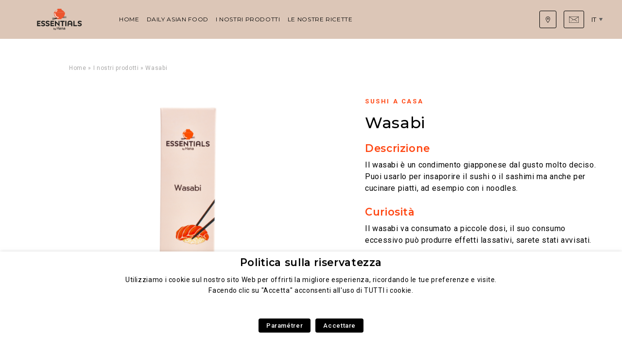

--- FILE ---
content_type: text/html; charset=UTF-8
request_url: https://essentialsbyhana.com/it/produit/wasabi/
body_size: 11678
content:
<!doctype html><html lang="it-IT"><head><meta charset="UTF-8"><meta name="viewport" content="width=device-width, initial-scale=1"><link rel="profile" href="https://gmpg.org/xfn/11"><link rel="apple-touch-icon" sizes="180x180" href="/apple-touch-icon.png"><link rel="manifest" href="/site.webmanifest"><meta name="msapplication-TileColor" content="#2d89ef"><meta name="theme-color" content="#ffffff"><meta name='robots' content='index, follow, max-image-preview:large, max-snippet:-1, max-video-preview:-1' /><link rel="alternate" hreflang="fr" href="https://essentialsbyhana.com/produit/wasabi/" /><link rel="alternate" hreflang="en" href="https://essentialsbyhana.com/en/produit/wasabi/" /><link rel="alternate" hreflang="it" href="https://essentialsbyhana.com/it/produit/wasabi/" /><link rel="alternate" hreflang="es" href="https://essentialsbyhana.com/es/produit/wasabi/" /><link rel="alternate" hreflang="pt-pt" href="https://essentialsbyhana.com/pt-pt/produit/wasabi/" /><link rel="alternate" hreflang="x-default" href="https://essentialsbyhana.com/produit/wasabi/" /><link media="all" href="https://essentialsbyhana.com/wp-content/cache/autoptimize/16/css/autoptimize_f5cd5688231ab468e61b4e50230ec41c.css" rel="stylesheet"><title>Wasabi - Essentials by Hana</title><link rel="canonical" href="https://essentialsbyhana.com/it/produit/wasabi/" /><meta property="og:locale" content="it_IT" /><meta property="og:type" content="article" /><meta property="og:title" content="Wasabi - Essentials by Hana" /><meta property="og:url" content="https://essentialsbyhana.com/it/produit/wasabi/" /><meta property="og:site_name" content="Essentials by Hana" /><meta property="article:modified_time" content="2023-02-20T08:37:38+00:00" /><meta property="og:image" content="https://essentialsbyhana.com/wp-content/uploads/sites/16/2022/12/Wasabi_EbH.png" /><meta property="og:image:width" content="1500" /><meta property="og:image:height" content="1500" /><meta property="og:image:type" content="image/png" /><meta name="twitter:card" content="summary_large_image" /> <script type="application/ld+json" class="yoast-schema-graph">{"@context":"https://schema.org","@graph":[{"@type":"WebPage","@id":"https://essentialsbyhana.com/it/produit/wasabi/","url":"https://essentialsbyhana.com/it/produit/wasabi/","name":"Wasabi - Essentials by Hana","isPartOf":{"@id":"https://essentialsbyhana.com/#website"},"primaryImageOfPage":{"@id":"https://essentialsbyhana.com/it/produit/wasabi/#primaryimage"},"image":{"@id":"https://essentialsbyhana.com/it/produit/wasabi/#primaryimage"},"thumbnailUrl":"https://essentialsbyhana.com/wp-content/uploads/sites/16/2022/12/Wasabi_EbH.png","datePublished":"2022-12-26T10:35:32+00:00","dateModified":"2023-02-20T08:37:38+00:00","breadcrumb":{"@id":"https://essentialsbyhana.com/it/produit/wasabi/#breadcrumb"},"inLanguage":"it-IT","potentialAction":[{"@type":"ReadAction","target":["https://essentialsbyhana.com/it/produit/wasabi/"]}]},{"@type":"ImageObject","inLanguage":"it-IT","@id":"https://essentialsbyhana.com/it/produit/wasabi/#primaryimage","url":"https://essentialsbyhana.com/wp-content/uploads/sites/16/2022/12/Wasabi_EbH.png","contentUrl":"https://essentialsbyhana.com/wp-content/uploads/sites/16/2022/12/Wasabi_EbH.png","width":1500,"height":1500},{"@type":"BreadcrumbList","@id":"https://essentialsbyhana.com/it/produit/wasabi/#breadcrumb","itemListElement":[{"@type":"ListItem","position":1,"name":"Home","item":"https://essentialsbyhana.com/it/"},{"@type":"ListItem","position":2,"name":"I nostri prodotti","item":"https://essentialsbyhana.com/it/i-nostri-prodotti/"},{"@type":"ListItem","position":3,"name":"Wasabi"}]},{"@type":"WebSite","@id":"https://essentialsbyhana.com/#website","url":"https://essentialsbyhana.com/","name":"Essentials by Hana","description":"Just another WordPress site","potentialAction":[{"@type":"SearchAction","target":{"@type":"EntryPoint","urlTemplate":"https://essentialsbyhana.com/?s={search_term_string}"},"query-input":"required name=search_term_string"}],"inLanguage":"it-IT"}]}</script> <link rel='dns-prefetch' href='//essentialsbyhana.com' /><link rel='dns-prefetch' href='//maps.googleapis.com' /><link rel='dns-prefetch' href='//fonts.googleapis.com' /> <script type="text/javascript">window._wpemojiSettings = {"baseUrl":"https:\/\/s.w.org\/images\/core\/emoji\/15.0.3\/72x72\/","ext":".png","svgUrl":"https:\/\/s.w.org\/images\/core\/emoji\/15.0.3\/svg\/","svgExt":".svg","source":{"concatemoji":"https:\/\/essentialsbyhana.com\/wp-includes\/js\/wp-emoji-release.min.js?ver=6.6.2"}};
/*! This file is auto-generated */
!function(i,n){var o,s,e;function c(e){try{var t={supportTests:e,timestamp:(new Date).valueOf()};sessionStorage.setItem(o,JSON.stringify(t))}catch(e){}}function p(e,t,n){e.clearRect(0,0,e.canvas.width,e.canvas.height),e.fillText(t,0,0);var t=new Uint32Array(e.getImageData(0,0,e.canvas.width,e.canvas.height).data),r=(e.clearRect(0,0,e.canvas.width,e.canvas.height),e.fillText(n,0,0),new Uint32Array(e.getImageData(0,0,e.canvas.width,e.canvas.height).data));return t.every(function(e,t){return e===r[t]})}function u(e,t,n){switch(t){case"flag":return n(e,"\ud83c\udff3\ufe0f\u200d\u26a7\ufe0f","\ud83c\udff3\ufe0f\u200b\u26a7\ufe0f")?!1:!n(e,"\ud83c\uddfa\ud83c\uddf3","\ud83c\uddfa\u200b\ud83c\uddf3")&&!n(e,"\ud83c\udff4\udb40\udc67\udb40\udc62\udb40\udc65\udb40\udc6e\udb40\udc67\udb40\udc7f","\ud83c\udff4\u200b\udb40\udc67\u200b\udb40\udc62\u200b\udb40\udc65\u200b\udb40\udc6e\u200b\udb40\udc67\u200b\udb40\udc7f");case"emoji":return!n(e,"\ud83d\udc26\u200d\u2b1b","\ud83d\udc26\u200b\u2b1b")}return!1}function f(e,t,n){var r="undefined"!=typeof WorkerGlobalScope&&self instanceof WorkerGlobalScope?new OffscreenCanvas(300,150):i.createElement("canvas"),a=r.getContext("2d",{willReadFrequently:!0}),o=(a.textBaseline="top",a.font="600 32px Arial",{});return e.forEach(function(e){o[e]=t(a,e,n)}),o}function t(e){var t=i.createElement("script");t.src=e,t.defer=!0,i.head.appendChild(t)}"undefined"!=typeof Promise&&(o="wpEmojiSettingsSupports",s=["flag","emoji"],n.supports={everything:!0,everythingExceptFlag:!0},e=new Promise(function(e){i.addEventListener("DOMContentLoaded",e,{once:!0})}),new Promise(function(t){var n=function(){try{var e=JSON.parse(sessionStorage.getItem(o));if("object"==typeof e&&"number"==typeof e.timestamp&&(new Date).valueOf()<e.timestamp+604800&&"object"==typeof e.supportTests)return e.supportTests}catch(e){}return null}();if(!n){if("undefined"!=typeof Worker&&"undefined"!=typeof OffscreenCanvas&&"undefined"!=typeof URL&&URL.createObjectURL&&"undefined"!=typeof Blob)try{var e="postMessage("+f.toString()+"("+[JSON.stringify(s),u.toString(),p.toString()].join(",")+"));",r=new Blob([e],{type:"text/javascript"}),a=new Worker(URL.createObjectURL(r),{name:"wpTestEmojiSupports"});return void(a.onmessage=function(e){c(n=e.data),a.terminate(),t(n)})}catch(e){}c(n=f(s,u,p))}t(n)}).then(function(e){for(var t in e)n.supports[t]=e[t],n.supports.everything=n.supports.everything&&n.supports[t],"flag"!==t&&(n.supports.everythingExceptFlag=n.supports.everythingExceptFlag&&n.supports[t]);n.supports.everythingExceptFlag=n.supports.everythingExceptFlag&&!n.supports.flag,n.DOMReady=!1,n.readyCallback=function(){n.DOMReady=!0}}).then(function(){return e}).then(function(){var e;n.supports.everything||(n.readyCallback(),(e=n.source||{}).concatemoji?t(e.concatemoji):e.wpemoji&&e.twemoji&&(t(e.twemoji),t(e.wpemoji)))}))}((window,document),window._wpemojiSettings);</script> <style id='wp-emoji-styles-inline-css' type='text/css'>img.wp-smiley, img.emoji {
		display: inline !important;
		border: none !important;
		box-shadow: none !important;
		height: 1em !important;
		width: 1em !important;
		margin: 0 0.07em !important;
		vertical-align: -0.1em !important;
		background: none !important;
		padding: 0 !important;
	}</style><style id='safe-svg-svg-icon-style-inline-css' type='text/css'>.safe-svg-cover{text-align:center}.safe-svg-cover .safe-svg-inside{display:inline-block;max-width:100%}.safe-svg-cover svg{height:100%;max-height:100%;max-width:100%;width:100%}</style><style id='classic-theme-styles-inline-css' type='text/css'>/*! This file is auto-generated */
.wp-block-button__link{color:#fff;background-color:#32373c;border-radius:9999px;box-shadow:none;text-decoration:none;padding:calc(.667em + 2px) calc(1.333em + 2px);font-size:1.125em}.wp-block-file__button{background:#32373c;color:#fff;text-decoration:none}</style><style id='global-styles-inline-css' type='text/css'>:root{--wp--preset--aspect-ratio--square: 1;--wp--preset--aspect-ratio--4-3: 4/3;--wp--preset--aspect-ratio--3-4: 3/4;--wp--preset--aspect-ratio--3-2: 3/2;--wp--preset--aspect-ratio--2-3: 2/3;--wp--preset--aspect-ratio--16-9: 16/9;--wp--preset--aspect-ratio--9-16: 9/16;--wp--preset--gradient--vivid-cyan-blue-to-vivid-purple: linear-gradient(135deg,rgba(6,147,227,1) 0%,rgb(155,81,224) 100%);--wp--preset--gradient--light-green-cyan-to-vivid-green-cyan: linear-gradient(135deg,rgb(122,220,180) 0%,rgb(0,208,130) 100%);--wp--preset--gradient--luminous-vivid-amber-to-luminous-vivid-orange: linear-gradient(135deg,rgba(252,185,0,1) 0%,rgba(255,105,0,1) 100%);--wp--preset--gradient--luminous-vivid-orange-to-vivid-red: linear-gradient(135deg,rgba(255,105,0,1) 0%,rgb(207,46,46) 100%);--wp--preset--gradient--very-light-gray-to-cyan-bluish-gray: linear-gradient(135deg,rgb(238,238,238) 0%,rgb(169,184,195) 100%);--wp--preset--gradient--cool-to-warm-spectrum: linear-gradient(135deg,rgb(74,234,220) 0%,rgb(151,120,209) 20%,rgb(207,42,186) 40%,rgb(238,44,130) 60%,rgb(251,105,98) 80%,rgb(254,248,76) 100%);--wp--preset--gradient--blush-light-purple: linear-gradient(135deg,rgb(255,206,236) 0%,rgb(152,150,240) 100%);--wp--preset--gradient--blush-bordeaux: linear-gradient(135deg,rgb(254,205,165) 0%,rgb(254,45,45) 50%,rgb(107,0,62) 100%);--wp--preset--gradient--luminous-dusk: linear-gradient(135deg,rgb(255,203,112) 0%,rgb(199,81,192) 50%,rgb(65,88,208) 100%);--wp--preset--gradient--pale-ocean: linear-gradient(135deg,rgb(255,245,203) 0%,rgb(182,227,212) 50%,rgb(51,167,181) 100%);--wp--preset--gradient--electric-grass: linear-gradient(135deg,rgb(202,248,128) 0%,rgb(113,206,126) 100%);--wp--preset--gradient--midnight: linear-gradient(135deg,rgb(2,3,129) 0%,rgb(40,116,252) 100%);--wp--preset--font-size--small: 13px;--wp--preset--font-size--medium: 20px;--wp--preset--font-size--large: 36px;--wp--preset--font-size--x-large: 42px;--wp--preset--spacing--20: 0.44rem;--wp--preset--spacing--30: 0.67rem;--wp--preset--spacing--40: 1rem;--wp--preset--spacing--50: 1.5rem;--wp--preset--spacing--60: 2.25rem;--wp--preset--spacing--70: 3.38rem;--wp--preset--spacing--80: 5.06rem;--wp--preset--shadow--natural: 6px 6px 9px rgba(0, 0, 0, 0.2);--wp--preset--shadow--deep: 12px 12px 50px rgba(0, 0, 0, 0.4);--wp--preset--shadow--sharp: 6px 6px 0px rgba(0, 0, 0, 0.2);--wp--preset--shadow--outlined: 6px 6px 0px -3px rgba(255, 255, 255, 1), 6px 6px rgba(0, 0, 0, 1);--wp--preset--shadow--crisp: 6px 6px 0px rgba(0, 0, 0, 1);}:where(.is-layout-flex){gap: 0.5em;}:where(.is-layout-grid){gap: 0.5em;}body .is-layout-flex{display: flex;}.is-layout-flex{flex-wrap: wrap;align-items: center;}.is-layout-flex > :is(*, div){margin: 0;}body .is-layout-grid{display: grid;}.is-layout-grid > :is(*, div){margin: 0;}:where(.wp-block-columns.is-layout-flex){gap: 2em;}:where(.wp-block-columns.is-layout-grid){gap: 2em;}:where(.wp-block-post-template.is-layout-flex){gap: 1.25em;}:where(.wp-block-post-template.is-layout-grid){gap: 1.25em;}.has-vivid-cyan-blue-to-vivid-purple-gradient-background{background: var(--wp--preset--gradient--vivid-cyan-blue-to-vivid-purple) !important;}.has-light-green-cyan-to-vivid-green-cyan-gradient-background{background: var(--wp--preset--gradient--light-green-cyan-to-vivid-green-cyan) !important;}.has-luminous-vivid-amber-to-luminous-vivid-orange-gradient-background{background: var(--wp--preset--gradient--luminous-vivid-amber-to-luminous-vivid-orange) !important;}.has-luminous-vivid-orange-to-vivid-red-gradient-background{background: var(--wp--preset--gradient--luminous-vivid-orange-to-vivid-red) !important;}.has-very-light-gray-to-cyan-bluish-gray-gradient-background{background: var(--wp--preset--gradient--very-light-gray-to-cyan-bluish-gray) !important;}.has-cool-to-warm-spectrum-gradient-background{background: var(--wp--preset--gradient--cool-to-warm-spectrum) !important;}.has-blush-light-purple-gradient-background{background: var(--wp--preset--gradient--blush-light-purple) !important;}.has-blush-bordeaux-gradient-background{background: var(--wp--preset--gradient--blush-bordeaux) !important;}.has-luminous-dusk-gradient-background{background: var(--wp--preset--gradient--luminous-dusk) !important;}.has-pale-ocean-gradient-background{background: var(--wp--preset--gradient--pale-ocean) !important;}.has-electric-grass-gradient-background{background: var(--wp--preset--gradient--electric-grass) !important;}.has-midnight-gradient-background{background: var(--wp--preset--gradient--midnight) !important;}.has-small-font-size{font-size: var(--wp--preset--font-size--small) !important;}.has-medium-font-size{font-size: var(--wp--preset--font-size--medium) !important;}.has-large-font-size{font-size: var(--wp--preset--font-size--large) !important;}.has-x-large-font-size{font-size: var(--wp--preset--font-size--x-large) !important;}
:where(.wp-block-post-template.is-layout-flex){gap: 1.25em;}:where(.wp-block-post-template.is-layout-grid){gap: 1.25em;}
:where(.wp-block-columns.is-layout-flex){gap: 2em;}:where(.wp-block-columns.is-layout-grid){gap: 2em;}
:root :where(.wp-block-pullquote){font-size: 1.5em;line-height: 1.6;}</style><style id='cookie-law-info-gdpr-inline-css' type='text/css'>.cli-modal-content, .cli-tab-content { background-color: #ffffff; }.cli-privacy-content-text, .cli-modal .cli-modal-dialog, .cli-tab-container p, a.cli-privacy-readmore { color: #000000; }.cli-tab-header { background-color: #f2f2f2; }.cli-tab-header, .cli-tab-header a.cli-nav-link,span.cli-necessary-caption,.cli-switch .cli-slider:after { color: #000000; }.cli-switch .cli-slider:before { background-color: #ffffff; }.cli-switch input:checked + .cli-slider:before { background-color: #ffffff; }.cli-switch .cli-slider { background-color: #e3e1e8; }.cli-switch input:checked + .cli-slider { background-color: #28a745; }.cli-modal-close svg { fill: #000000; }.cli-tab-footer .wt-cli-privacy-accept-all-btn { background-color: #00acad; color: #ffffff}.cli-tab-footer .wt-cli-privacy-accept-btn { background-color: #00acad; color: #ffffff}.cli-tab-header a:before{ border-right: 1px solid #000000; border-bottom: 1px solid #000000; }</style><link rel='stylesheet' id='gfonts-css' href='https://fonts.googleapis.com/css?family=Montserrat%3A400%2C500%2C600%7CRoboto%3A400%2C500%2C700&#038;display=swap&#038;ver=6.6.2' type='text/css' media='all' /> <script type="text/javascript" src="https://essentialsbyhana.com/wp-includes/js/jquery/jquery.min.js?ver=3.7.1" id="jquery-core-js"></script> <script type="text/javascript" src="https://essentialsbyhana.com/wp-includes/js/jquery/jquery-migrate.min.js?ver=3.4.1" id="jquery-migrate-js"></script> <script type="text/javascript" id="cookie-law-info-js-extra">var Cli_Data = {"nn_cookie_ids":[],"non_necessary_cookies":[],"cookielist":[],"ajax_url":"https:\/\/essentialsbyhana.com\/wp-admin\/admin-ajax.php","current_lang":"it","security":"353bf069ca","eu_countries":["GB"],"geoIP":"disabled","use_custom_geolocation_api":"","custom_geolocation_api":"https:\/\/geoip.cookieyes.com\/geoip\/checker\/result.php","consentVersion":"1","strictlyEnabled":["necessary","obligatoire"],"cookieDomain":"essentialsbyhana.com","privacy_length":"250","ccpaEnabled":"","ccpaRegionBased":"","ccpaBarEnabled":"","ccpaType":"gdpr","triggerDomRefresh":"","secure_cookies":""};
var log_object = {"ajax_url":"https:\/\/essentialsbyhana.com\/wp-admin\/admin-ajax.php"};</script> <script type="text/javascript" src="https://essentialsbyhana.com/wp-content/plugins/webtoffee-gdpr-cookie-consent/public/js/cookie-law-info-public.js?ver=2.3.7" id="cookie-law-info-js"></script> <link rel="https://api.w.org/" href="https://essentialsbyhana.com/it/wp-json/" /><link rel="alternate" title="JSON" type="application/json" href="https://essentialsbyhana.com/it/wp-json/wp/v2/produit/6647" /><link rel="EditURI" type="application/rsd+xml" title="RSD" href="https://essentialsbyhana.com/xmlrpc.php?rsd" /><meta name="generator" content="WordPress 6.6.2" /><link rel='shortlink' href='https://essentialsbyhana.com/it/?p=6647' /><link rel="alternate" title="oEmbed (JSON)" type="application/json+oembed" href="https://essentialsbyhana.com/it/wp-json/oembed/1.0/embed?url=https%3A%2F%2Fessentialsbyhana.com%2Fit%2Fproduit%2Fwasabi%2F" /><link rel="alternate" title="oEmbed (XML)" type="text/xml+oembed" href="https://essentialsbyhana.com/it/wp-json/oembed/1.0/embed?url=https%3A%2F%2Fessentialsbyhana.com%2Fit%2Fproduit%2Fwasabi%2F&#038;format=xml" /><meta name="generator" content="WPML ver:4.6.9 stt:1,4,27,40,41,2;" /> <script>document.documentElement.className += " js";</script> <link rel="icon" href="https://essentialsbyhana.com/wp-content/uploads/sites/16/2022/09/cropped-Favicon-32x32.png" sizes="32x32" /><link rel="icon" href="https://essentialsbyhana.com/wp-content/uploads/sites/16/2022/09/cropped-Favicon-192x192.png" sizes="192x192" /><link rel="apple-touch-icon" href="https://essentialsbyhana.com/wp-content/uploads/sites/16/2022/09/cropped-Favicon-180x180.png" /><meta name="msapplication-TileImage" content="https://essentialsbyhana.com/wp-content/uploads/sites/16/2022/09/cropped-Favicon-270x270.png" /><style>:root {
			  --color-gray: #000000;
			  --color-primary: #000000;
			  --color-secondary: #dcc6b7;
			  --color-secondary-light: #dcc6b7;
			  --color-secondary-dark: #ff4713;
			  --color-secondary-darker: #000000;
			  --color-white-alt: #0a0a0a;
			  --heading-text-transform: uppercase;
				--global-font-family: 'Roboto', sans-serif;
			  --global-headings-font-family: 'Montserrat', sans-serif;
			}
			.c-newsletter {
				--bg-nl-v: none;
				--bg-nl-h: none;
				--bg-nl-box: none;
			}
						.site-30 .c-footer .is-hover .sub-menu {
				display: block;
			}
			.site-30 .c-footer__links>.menu-item.menu-item-has-children.is-hover>a:after {
				transform: translateY(-50%) rotate(-180deg);
			}</style><link rel="stylesheet" type="text/css" href="//cdn.jsdelivr.net/npm/slick-carousel@1.8.1/slick/slick.css"/><link rel="stylesheet" type="text/css" href="//cdn.jsdelivr.net/npm/slick-carousel@1.8.1/slick/slick-theme.css"/> <script type="text/javascript" src="//cdn.jsdelivr.net/npm/slick-carousel@1.8.1/slick/slick.min.js"></script> </head><body class="produit-template-default single single-produit postid-6647 is-theme-invert site-16">  <script type="text/plain" data-cli-class="cli-blocker-script" data-cli-label="Google Tag Manager"  data-cli-script-type="" data-cli-block="true" data-cli-block-if-ccpa-optout="false" data-cli-element-position="body" async src="https://www.googletagmanager.com/gtag/js?id=G-NMQWZXC6VB"></script> <script>window.dataLayer = window.dataLayer || [];
        function gtag(){dataLayer.push(arguments);}
        gtag('js', new Date());

        gtag('config', 'G-NMQWZXC6VB');</script>  <noscript><iframe data-cli-class="cli-blocker-script" data-cli-label="Google Tag Manager"  data-cli-script-type="" data-cli-block="true" data-cli-block-if-ccpa-optout="false" data-cli-element-position="body" data-cli-placeholder="Accetta il consenso per visualizzare questo" data-cli-src="https://www.googletagmanager.com/ns.html?id=GTM-524GR7B";
 height="0" width="0" style="display:none;visibility:hidden"></iframe></noscript><div id="global"><main class="main"><header class="c-header "><div class="o-wrapper"><div class="c-header__content"> <a class="c-header__logo c-header__logo--std" href="https://essentialsbyhana.com/it/"> <img src="https://essentialsbyhana.com/wp-content/uploads/sites/16/2022/09/Logo.png" alt="Essentials by Hana"> </a> <button class="c-header__toggle js-toggle-nav"><span><span class="u-sr-only">Menu</span></span></button><nav class="c-nav"><div class="c-nav__content"><ul id="header-menu" class="c-nav__menu"><li id="menu-item-6213" class="menu-item menu-item-type-post_type menu-item-object-page menu-item-home menu-item-6213"><a href="https://essentialsbyhana.com/it/">Home</a></li><li id="menu-item-6211" class="menu-item menu-item-type-post_type menu-item-object-page menu-item-6211"><a href="https://essentialsbyhana.com/it/daily-asian-food/">Daily Asian Food</a></li><li id="menu-item-6212" class="menu-item menu-item-type-post_type menu-item-object-page menu-item-6212"><a href="https://essentialsbyhana.com/it/i-nostri-prodotti/">I nostri prodotti</a></li><li id="menu-item-6210" class="menu-item menu-item-type-post_type menu-item-object-page menu-item-6210"><a href="https://essentialsbyhana.com/it/le-nostre-ricette/">Le nostre ricette</a></li></ul><div class="c-nav__more"><div class="c-nav__btns"> <a class="c-nav__btn" href="https://essentialsbyhana.com/it/ou-nous-trouver/"> <svg height="13" viewBox="0 0 20 20" fill="#fff" xmlns="http://www.w3.org/2000/svg"> <path d="M10.0382 9.85507C9.27859 9.85507 8.51886 9.56592 7.9407 8.98761C6.78409 7.83115 6.78409 5.94928 7.9407 4.79266C8.50085 4.23236 9.24579 3.92383 10.0382 3.92383C10.8306 3.92383 11.5753 4.23251 12.1357 4.79266C13.2923 5.94928 13.2923 7.83115 12.1357 8.98761C11.5573 9.56592 10.7978 9.85507 10.0382 9.85507ZM10.0382 5.09799C9.57904 5.09799 9.1199 5.27271 8.77032 5.62228C8.07117 6.32144 8.07117 7.45898 8.77032 8.15814C9.10892 8.49673 9.5592 8.6832 10.0382 8.6832C10.5172 8.6832 10.9674 8.49673 11.306 8.15814C12.0052 7.45898 12.0052 6.32144 11.306 5.62228C10.9565 5.27271 10.4973 5.09799 10.0382 5.09799Z" fill="white"/> <path d="M10.0447 20L9.59106 19.4672C9.32556 19.1551 3.08594 11.7699 3.08594 6.9519C3.08594 3.11859 6.20453 0 10.0378 0C13.8712 0 16.9897 3.11859 16.9897 6.9519C16.9897 11.5329 10.7556 19.1388 10.4903 19.4603L10.0447 20ZM10.0378 1.17325C6.8515 1.17325 4.25919 3.76556 4.25919 6.9519C4.25919 8.74268 5.327 11.3342 7.34726 14.4466C8.39569 16.0617 9.45145 17.4295 10.0314 18.1534C10.6123 17.4097 11.6782 15.9969 12.7332 14.351C14.7504 11.2045 15.8165 8.64578 15.8165 6.9519C15.8165 3.76556 13.2242 1.17325 10.0378 1.17325V1.17325Z" fill="white"/> </svg> <span>Dove trovarci?</span></a> <a class="c-nav__btn" href="https://essentialsbyhana.com/it/contatti/"> <svg fill="#fff" class="hide-on-desktop" height="13" enable-background="new 0 0 801.6 528" viewBox="0 0 801.6 528" xmlns="http://www.w3.org/2000/svg" ><path fill="white" d="m400.8 298.8c-7.2 0-14.4-2.4-20.4-7.2l-367.2-260.4c-6-3.6-7.2-10.8-2.4-16.8 3.6-6 10.8-7.2 16.8-2.4l367.2 261.6c3.6 2.4 9.6 2.4 14.4 0l366-261.6c4.8-3.6 13.2-2.4 16.8 2.4s2.4 13.2-2.4 16.8l-368.4 261.6c-6 4.8-13.2 6-20.4 6z"/><path fill="white" d="m646.8 402c-2.4 0-4.8-1.2-7.2-2.4l-190.8-135.6c-6-3.6-7.2-10.8-2.4-16.8 3.6-6 10.8-7.2 16.8-2.4l192 136.8c6 3.6 7.2 10.8 2.4 16.8-3.6 2.4-7.2 3.6-10.8 3.6z"/><path fill="white" d="m258 328.8c-3.6 0-7.2-1.2-9.6-4.8-3.6-4.8-2.4-13.2 2.4-16.8l87.6-62.4c4.8-3.6 13.2-2.4 16.8 2.4s2.4 13.2-2.4 16.8l-87.6 62.4c-2.4 1.2-4.8 2.4-7.2 2.4z"/><path fill="white" d="m154.8 402c-3.6 0-7.2-1.2-9.6-4.8-3.6-4.8-2.4-13.2 2.4-16.8l30-21.6c6-3.6 13.2-2.4 16.8 2.4s2.4 13.2-2.4 16.8l-30 21.6c-2.4 2.4-4.8 2.4-7.2 2.4z"/><path fill="white" d="m765.6 528h-729.6c-20.4 0-36-15.6-36-36v-456c0-20.4 15.6-36 36-36h729.6c20.4 0 36 15.6 36 36v456c0 20.4-16.8 36-36 36zm-729.6-504c-7.2 0-12 4.8-12 12v456c0 7.2 4.8 12 12 12h729.6c7.2 0 12-4.8 12-12v-456c0-7.2-4.8-12-12-12z"/></svg> <span>Contatti</span></a></div><div class="c-lang-switcher"><div class="c-lang-switcher__label js-lang-switcher">Lingue</div><div class="c-lang-switcher__current js-lang-switcher" tabindex="0">it</div><div class="c-lang-switcher__box"><div class="c-lang-switcher__title">Scegli il tuo paese</div><div class="c-lang-switcher__help">Choose your country</div><ul class="c-lang-switcher__list"><li><a href="https://essentialsbyhana.com/produit/wasabi/"><img src="https://essentialsbyhana.com/wp-content/plugins/sitepress-multilingual-cms/res/flags/fr.png" alt="France" /> France</a></li><li><a href="https://essentialsbyhana.com/en/produit/wasabi/"><img src="https://essentialsbyhana.com/wp-content/plugins/sitepress-multilingual-cms/res/flags/en.png" alt="United Kingdom" /> United Kingdom</a></li><li><a href="https://essentialsbyhana.com/it/produit/wasabi/"><img src="https://essentialsbyhana.com/wp-content/plugins/sitepress-multilingual-cms/res/flags/it.png" alt="Italia" /> Italia</a></li><li><a href="https://essentialsbyhana.com/es/produit/wasabi/"><img src="https://essentialsbyhana.com/wp-content/plugins/sitepress-multilingual-cms/res/flags/es.png" alt="España" /> España</a></li><li><a href="https://essentialsbyhana.com/pt-pt/produit/wasabi/"><img src="https://essentialsbyhana.com/wp-content/plugins/sitepress-multilingual-cms/res/flags/pt-pt.png" alt="Português" /> Português</a></li><li><a href="https://essentialsbyhana.com/pl/"><img src="https://essentialsbyhana.com/wp-content/plugins/sitepress-multilingual-cms/res/flags/pl.png" alt="Polski" /> Polski</a></li></ul></div></div></div></div></nav></div></div></header><main class="o-main"><div class="c-prod"><div class="c-breadcrumbs"><div class="o-wrapper"><div class="o-grid o-grid--center"><div class="c-breadcrumbs__content"><span><span><a href="https://essentialsbyhana.com/it/">Home</a></span> » <span><a href="https://essentialsbyhana.com/it/i-nostri-prodotti/">I nostri prodotti</a></span> » <span class="breadcrumb_last" aria-current="page">Wasabi</span></span></div></div></div></div><div class="o-wrapper"><div class="c-prod__content"><div class="c-prod__thumb"><div class="js-slider-main"><div class="js-slider-item"> <img width="554" height="554" src="https://essentialsbyhana.com/wp-content/uploads/sites/16/2022/12/Wasabi_EbH-554x554.png" class="attachment-prod size-prod wp-post-image" alt="" decoding="async" fetchpriority="high" srcset="https://essentialsbyhana.com/wp-content/uploads/sites/16/2022/12/Wasabi_EbH-554x554.png 554w, https://essentialsbyhana.com/wp-content/uploads/sites/16/2022/12/Wasabi_EbH-300x300.png 300w, https://essentialsbyhana.com/wp-content/uploads/sites/16/2022/12/Wasabi_EbH-1024x1024.png 1024w, https://essentialsbyhana.com/wp-content/uploads/sites/16/2022/12/Wasabi_EbH-150x150.png 150w, https://essentialsbyhana.com/wp-content/uploads/sites/16/2022/12/Wasabi_EbH-768x768.png 768w, https://essentialsbyhana.com/wp-content/uploads/sites/16/2022/12/Wasabi_EbH-630x630.png 630w, https://essentialsbyhana.com/wp-content/uploads/sites/16/2022/12/Wasabi_EbH-260x260.png 260w, https://essentialsbyhana.com/wp-content/uploads/sites/16/2022/12/Wasabi_EbH-224x224.png 224w, https://essentialsbyhana.com/wp-content/uploads/sites/16/2022/12/Wasabi_EbH-140x140.png 140w, https://essentialsbyhana.com/wp-content/uploads/sites/16/2022/12/Wasabi_EbH.png 1500w" sizes="(max-width: 554px) 100vw, 554px" /></div><div class="js-slider-item"> <img src="https://essentialsbyhana.com/wp-content/uploads/sites/16/2022/12/WASABI-GINGER-2.jpg" alt=""></div></div><div class="js-slider-thumbs"><div class="js-slider-item"> <img width="554" height="554" src="https://essentialsbyhana.com/wp-content/uploads/sites/16/2022/12/Wasabi_EbH-554x554.png" class="attachment-prod size-prod wp-post-image" alt="" decoding="async" srcset="https://essentialsbyhana.com/wp-content/uploads/sites/16/2022/12/Wasabi_EbH-554x554.png 554w, https://essentialsbyhana.com/wp-content/uploads/sites/16/2022/12/Wasabi_EbH-300x300.png 300w, https://essentialsbyhana.com/wp-content/uploads/sites/16/2022/12/Wasabi_EbH-1024x1024.png 1024w, https://essentialsbyhana.com/wp-content/uploads/sites/16/2022/12/Wasabi_EbH-150x150.png 150w, https://essentialsbyhana.com/wp-content/uploads/sites/16/2022/12/Wasabi_EbH-768x768.png 768w, https://essentialsbyhana.com/wp-content/uploads/sites/16/2022/12/Wasabi_EbH-630x630.png 630w, https://essentialsbyhana.com/wp-content/uploads/sites/16/2022/12/Wasabi_EbH-260x260.png 260w, https://essentialsbyhana.com/wp-content/uploads/sites/16/2022/12/Wasabi_EbH-224x224.png 224w, https://essentialsbyhana.com/wp-content/uploads/sites/16/2022/12/Wasabi_EbH-140x140.png 140w, https://essentialsbyhana.com/wp-content/uploads/sites/16/2022/12/Wasabi_EbH.png 1500w" sizes="(max-width: 554px) 100vw, 554px" /></div><div class="js-slider-item"> <img src="https://essentialsbyhana.com/wp-content/uploads/sites/16/2022/12/WASABI-GINGER-2.jpg" alt=""></div></div></div><div class="c-prod__inner"><div class="c-prod__cat">Sushi a casa</div><h1 class="c-prod__title">Wasabi</h1><div class="c-prod__price"></div><p class="c-prod__desc"><h5 style="color:#ff4713; margin-bottom:-15px">Descrizione</h5><br /> Il wasabi è un condimento giapponese dal gusto molto deciso. Puoi usarlo per insaporire il sushi o il sashimi ma anche per cucinare piatti, ad esempio con i noodles.<br /> <br /><h5 style="color:#ff4713; margin-bottom:-15px">Curiosità</h5> <br /> Il wasabi va consumato a piccole dosi, il suo consumo eccessivo può produrre effetti lassativi, sarete stati avvisati.<br /> <br /><h5 style="color:#ff4713; margin-bottom:-15px">Ingredienti</h5> <br /> Umidificante : sorbitolo *, acqua, rafano in polvere (22%), olio di SOIA, sale, wasabi (5%), SENAPE in polvere, maltodestrina, amido di mais modificato, olio di SENAPE, correttore di acidità: E330, addensante: E415, colorante: E141 , Zafferano delle Indie.<br /> * Un consumo eccessivo può avere effetti lassativi</p> <a class="c-button" href="https://essentialsbyhana.com/it/nos-recettes/">Vedi le ricette</a><div class="c-compo"><h2 class="c-compo__toggle" tabindex="0">Valori nutrizionali  per 100g</h2><ul class="c-compo__list"><li class="c-compo__item">Calorie <strong>693kJ/166kcal</strong></li><li class="c-compo__item">Malto <strong>10,1g</strong></li><li class="c-compo__item">Di cui acidi grassi saturi : <strong>1,3g</strong></li><li class="c-compo__item">Carboidrati <strong>15,3g</strong></li><li class="c-compo__item">Di cui zuccheri : <strong>4,5g</strong></li><li class="c-compo__item">Proteina <strong>3,5g</strong></li><li class="c-compo__item">Sel : <strong>3g</strong></li></ul></div><h2 class="c-prod__sub">Allergeni</h2><div class="c-prod__allergens"></div><div class="c-prod__mention">Può contenere tracce di uova, arachidi e frutta a guscio.</div><div class="c-price-mention"></div></div></div></div></div><div class="o-wrapper"><div class="c-related"><div class="c-related__wrap"><h2 class="c-related__title">Scopri anche</h2><div class="c-related__list"><div class="c-related__item"><div class="c-prod-card"><figure class="c-prod-card__thumb"> <a href="https://essentialsbyhana.com/it/produit/alghe-nori/"><img width="554" height="554" src="https://essentialsbyhana.com/wp-content/uploads/sites/16/2022/12/SushiNori_EbH-554x554.png" class="attachment-prod size-prod wp-post-image" alt="" decoding="async" srcset="https://essentialsbyhana.com/wp-content/uploads/sites/16/2022/12/SushiNori_EbH-554x554.png 554w, https://essentialsbyhana.com/wp-content/uploads/sites/16/2022/12/SushiNori_EbH-300x300.png 300w, https://essentialsbyhana.com/wp-content/uploads/sites/16/2022/12/SushiNori_EbH-1024x1024.png 1024w, https://essentialsbyhana.com/wp-content/uploads/sites/16/2022/12/SushiNori_EbH-150x150.png 150w, https://essentialsbyhana.com/wp-content/uploads/sites/16/2022/12/SushiNori_EbH-768x768.png 768w, https://essentialsbyhana.com/wp-content/uploads/sites/16/2022/12/SushiNori_EbH-630x630.png 630w, https://essentialsbyhana.com/wp-content/uploads/sites/16/2022/12/SushiNori_EbH-260x260.png 260w, https://essentialsbyhana.com/wp-content/uploads/sites/16/2022/12/SushiNori_EbH-224x224.png 224w, https://essentialsbyhana.com/wp-content/uploads/sites/16/2022/12/SushiNori_EbH-140x140.png 140w, https://essentialsbyhana.com/wp-content/uploads/sites/16/2022/12/SushiNori_EbH.png 1500w" sizes="(max-width: 554px) 100vw, 554px" /></a></figure><div class="c-prod-card__content"><h3 class="c-prod-card__title"><a href="https://essentialsbyhana.com/it/produit/alghe-nori/">Alghe nori</a></h3><div class="c-prod-card__infos"><div class="c-prod-card__price"></div></div></div></div></div><div class="c-related__item"><div class="c-prod-card"><figure class="c-prod-card__thumb"> <a href="https://essentialsbyhana.com/it/produit/zenzero/"><img width="554" height="554" src="https://essentialsbyhana.com/wp-content/uploads/sites/16/2022/12/Ginger_EbH-554x554.png" class="attachment-prod size-prod wp-post-image" alt="" decoding="async" srcset="https://essentialsbyhana.com/wp-content/uploads/sites/16/2022/12/Ginger_EbH-554x554.png 554w, https://essentialsbyhana.com/wp-content/uploads/sites/16/2022/12/Ginger_EbH-300x300.png 300w, https://essentialsbyhana.com/wp-content/uploads/sites/16/2022/12/Ginger_EbH-1024x1024.png 1024w, https://essentialsbyhana.com/wp-content/uploads/sites/16/2022/12/Ginger_EbH-150x150.png 150w, https://essentialsbyhana.com/wp-content/uploads/sites/16/2022/12/Ginger_EbH-768x768.png 768w, https://essentialsbyhana.com/wp-content/uploads/sites/16/2022/12/Ginger_EbH-630x630.png 630w, https://essentialsbyhana.com/wp-content/uploads/sites/16/2022/12/Ginger_EbH-260x260.png 260w, https://essentialsbyhana.com/wp-content/uploads/sites/16/2022/12/Ginger_EbH-224x224.png 224w, https://essentialsbyhana.com/wp-content/uploads/sites/16/2022/12/Ginger_EbH-140x140.png 140w, https://essentialsbyhana.com/wp-content/uploads/sites/16/2022/12/Ginger_EbH.png 1500w" sizes="(max-width: 554px) 100vw, 554px" /></a></figure><div class="c-prod-card__content"><h3 class="c-prod-card__title"><a href="https://essentialsbyhana.com/it/produit/zenzero/">Zenzero</a></h3><div class="c-prod-card__infos"><div class="c-prod-card__price"></div></div></div></div></div><div class="c-related__item"><div class="c-prod-card"><figure class="c-prod-card__thumb"> <a href="https://essentialsbyhana.com/it/produit/stuoia-di-bambu/"><img width="554" height="554" src="https://essentialsbyhana.com/wp-content/uploads/sites/16/2022/12/BambooRolllingMat_EbH-554x554.png" class="attachment-prod size-prod wp-post-image" alt="" decoding="async" srcset="https://essentialsbyhana.com/wp-content/uploads/sites/16/2022/12/BambooRolllingMat_EbH-554x554.png 554w, https://essentialsbyhana.com/wp-content/uploads/sites/16/2022/12/BambooRolllingMat_EbH-300x300.png 300w, https://essentialsbyhana.com/wp-content/uploads/sites/16/2022/12/BambooRolllingMat_EbH-1024x1024.png 1024w, https://essentialsbyhana.com/wp-content/uploads/sites/16/2022/12/BambooRolllingMat_EbH-150x150.png 150w, https://essentialsbyhana.com/wp-content/uploads/sites/16/2022/12/BambooRolllingMat_EbH-768x768.png 768w, https://essentialsbyhana.com/wp-content/uploads/sites/16/2022/12/BambooRolllingMat_EbH-630x630.png 630w, https://essentialsbyhana.com/wp-content/uploads/sites/16/2022/12/BambooRolllingMat_EbH-260x260.png 260w, https://essentialsbyhana.com/wp-content/uploads/sites/16/2022/12/BambooRolllingMat_EbH-224x224.png 224w, https://essentialsbyhana.com/wp-content/uploads/sites/16/2022/12/BambooRolllingMat_EbH-140x140.png 140w, https://essentialsbyhana.com/wp-content/uploads/sites/16/2022/12/BambooRolllingMat_EbH.png 1500w" sizes="(max-width: 554px) 100vw, 554px" /></a></figure><div class="c-prod-card__content"><h3 class="c-prod-card__title"><a href="https://essentialsbyhana.com/it/produit/stuoia-di-bambu/">Stuoia di bambù</a></h3><div class="c-prod-card__infos"><div class="c-prod-card__price"></div></div></div></div></div></div></div></div></div> <script type="text/javascript">jQuery(document).ready(function(){
      jQuery('.js-slider-main').slick({
        slidesToShow: 1,
        slidesToScroll: 1,
        arrows: true,
        fade: true,
        asNavFor: (jQuery('.js-slider-thumbs .js-slider-item').length < 4 ? false : '.js-slider-thumbs'),
        centerMode: false,
      });
      jQuery('.js-slider-thumbs').slick({
        slidesToShow: (jQuery('.js-slider-thumbs .js-slider-item').length == 2 ? 3 : 3),
        slidesToScroll: 1,
        asNavFor: '.js-slider-main',
        arrows: false,
        dots: false,
        centerMode: false,
        focusOnSelect: true,
        infinite:true,
        draggable:false
      });
    });</script> <style type="text/css">.js-slider-item {
      margin: 10px;
    }
    .slick-slide img {
      width: 100%;
      cursor: pointer;
    }
    .js-slider-main .slick-arrow {
      opacity: 0;
      transition: all 500ms cubic-bezier(0.250, 0.250, 0.750, 0.750); /* linear */
    }
    .js-slider-main:hover .slick-arrow {
      opacity: 1;
    }
    .slick-prev:before, .slick-next:before {
      color:var(--color-primary);
    }</style></main><footer class="c-footer"><div class="c-footer__top"><div class="o-wrapper"><div class="c-footer__wrapper"><div class="c-footer__logo c-footer__logo--std"> <a href="https://essentialsbyhana.com/it/"><img src="https://essentialsbyhana.com/wp-content/uploads/sites/16/2022/09/Logo.png" alt="Essentials by Hana"></a></div><ul id="footer-menu" class="c-footer__links"><li id="menu-item-6015" class="menu-item menu-item-type-post_type menu-item-object-page menu-item-6015"><a href="https://essentialsbyhana.com/it/contatti/">Contatti</a></li><li id="menu-item-6016" class="menu-item menu-item-type-post_type menu-item-object-page menu-item-6016"><a href="https://essentialsbyhana.com/it/daily-asian-food/">Daily Asian Food</a></li><li id="menu-item-6017" class="menu-item menu-item-type-post_type menu-item-object-page menu-item-6017"><a href="https://essentialsbyhana.com/it/i-nostri-prodotti/">I nostri prodotti</a></li><li id="menu-item-6018" class="menu-item menu-item-type-post_type menu-item-object-page menu-item-6018"><a href="https://essentialsbyhana.com/it/le-nostre-ricette/">Le nostre ricette</a></li></ul><div class="c-footer__popular"><h4 class="c-footer__title">Ultime aperture</h4><ul class="c-footer__list"><li><a data-url="https://essentialsbyhana.com/it/ou-nous-trouver/" href="https://essentialsbyhana.com/it/ou-nous-trouver/corner/senigallia">Senigallia</a></li><li><a data-url="https://essentialsbyhana.com/it/ou-nous-trouver/" href="https://essentialsbyhana.com/it/ou-nous-trouver/corner/bari">Bari</a></li></ul></div><div class="c-footer__nl"><div class="c-footer__ext"><ul class="c-footer__social"></ul></div></div></div></div></div><div class="c-footer__btm"><div class="o-wrapper"><div class="c-footer__wrapper"><ul id="bottom-menu" class="c-footer__legal"><li id="menu-item-6019" class="menu-item menu-item-type-post_type menu-item-object-page menu-item-6019"><a href="https://essentialsbyhana.com/it/mentions-legales/">Notizie   legali</a></li><li id="menu-item-6020" class="menu-item menu-item-type-post_type menu-item-object-page menu-item-6020"><a href="https://essentialsbyhana.com/it/politique-generale-de-la-confidentialite-des-donnees/">Informativa   generale sulla policy dei dati</a></li><li id="menu-item-4598" class="menu-item menu-item-type-custom menu-item-object-custom menu-item-4598"><a href="#">HANAGROUP ITALIA SRL &#8211; IT08770890963</a></li></ul><div class="c-footer__copy">Essentials by Hana® 2026</div></div></div></div></footer></div>  <script type="text/javascript">var sbiajaxurl = "https://essentialsbyhana.com/wp-admin/admin-ajax.php";</script> <div class="wt-cli-cookie-bar-container" data-nosnippet="true"><div id="cookie-law-info-bar" role="dialog" aria-live="polite" aria-label="cookieconsent" aria-describedby="wt-cli-cookie-banner" data-cli-geo-loc="0" style="padding:10px; box-sizing:border-box; float:left; border:solid 0px #fff; font-size:14px;" class="wt-cli-cookie-bar"><div class="cli-wrapper"><h5 role="heading" aria-level="5" tabindex="0" id="wt-cli-cookie-banner-title" style="display:block;">Politica sulla riservatezza</h5><span id="wt-cli-cookie-banner">Utilizziamo i cookie sul nostro sito Web per offrirti la migliore esperienza, ricordando le tue preferenze e visite.<br>Facendo clic su "Accetta" acconsenti all'uso di TUTTI i cookie. </br><br><a id="wt-cli-settings-btn" tabindex="0" role='button' style="margin:25px 5px; border-color:rgb(255, 255, 255); ;" class="wt-cli-element medium cli-plugin-button cli-plugin-main-button cli_settings_button" >Paramétrer</a><a id="wt-cli-accept-btn" tabindex="0" role='button' style="margin:25px 5px; border-color:rgb(255, 255, 255); ;" data-cli_action="accept"  class="wt-cli-element medium cli-plugin-button cli-plugin-main-button cookie_action_close_header cli_action_button" >Accettare</a></br></span></div></div><div tabindex="0" id="cookie-law-info-again" style="display:none;"><span id="cookie_hdr_showagain">Informativa sulla privacy e sui cookie</span></div><div class="cli-modal" id="cliSettingsPopup" role="dialog" aria-labelledby="wt-cli-privacy-title" tabindex="-1" aria-hidden="true"><div class="cli-modal-dialog" role="document"><div class="cli-modal-content cli-bar-popup"> <button aria-label="Chiudi" type="button" class="cli-modal-close" id="cliModalClose"> <svg class="" viewBox="0 0 24 24"><path d="M19 6.41l-1.41-1.41-5.59 5.59-5.59-5.59-1.41 1.41 5.59 5.59-5.59 5.59 1.41 1.41 5.59-5.59 5.59 5.59 1.41-1.41-5.59-5.59z"></path><path d="M0 0h24v24h-24z" fill="none"></path></svg> <span class="wt-cli-sr-only">Chiudi</span> </button><div class="cli-modal-body"><div class="wt-cli-element cli-container-fluid cli-tab-container"><div class="cli-row"><div class="cli-col-12 cli-align-items-stretch cli-px-0"><div class="cli-privacy-overview"><h4 id='wt-cli-privacy-title'>Privacy Overview</h4><div class="cli-privacy-content"><div class="cli-privacy-content-text">Questo sito Web utilizza i cookie per migliorare la tua esperienza durante la navigazione nel sito Web. Di questi cookie, i cookie classificati come necessari vengono memorizzati nel browser in quanto sono essenziali per il funzionamento delle funzionalità di base del sito web. Utilizziamo anche cookie di terze parti che ci aiutano ad analizzare e comprendere come utilizzi questo sito web. Questi cookie verranno memorizzati nel tuo browser solo con il tuo consenso. Hai anche la possibilità di disattivare questi cookie. Tuttavia, la disattivazione di alcuni di questi cookie potrebbe avere un effetto sulla tua esperienza di navigazione.</div></div> <a id="wt-cli-privacy-readmore"  tabindex="0" role="button" class="cli-privacy-readmore" data-readmore-text="Mostra di più" data-readless-text="Mostra meno"></a></div></div><div class="cli-col-12 cli-align-items-stretch cli-px-0 cli-tab-section-container" role="tablist"></div></div></div></div><div class="cli-modal-footer"><div class="wt-cli-element cli-container-fluid cli-tab-container"><div class="cli-row"><div class="cli-col-12 cli-align-items-stretch cli-px-0"><div class="cli-tab-footer wt-cli-privacy-overview-actions"> <a id="wt-cli-privacy-save-btn" role="button" tabindex="0" data-cli-action="accept" class="wt-cli-privacy-btn cli_setting_save_button wt-cli-privacy-accept-btn cli-btn">Salva e accetta</a></div><div class="wt-cli-ckyes-footer-section"><div class="wt-cli-ckyes-brand-logo">Powered by <a target="_blank" href="https://www.cookieyes.com/"><img src="https://essentialsbyhana.com/wp-content/plugins/webtoffee-gdpr-cookie-consent/public/images/logo-cookieyes.svg" alt="CookieYes Logo"></a></div></div></div></div></div></div></div></div></div><div class="cli-modal-backdrop cli-fade cli-settings-overlay"></div><div class="cli-modal-backdrop cli-fade cli-popupbar-overlay"></div></div> <script type="text/javascript">cli_cookiebar_settings='{"animate_speed_hide":"500","animate_speed_show":"500","background":"rgb(255, 255, 255)","border":"#b1a6a6c2","border_on":false,"button_1_button_colour":"rgb(0, 0, 0)","button_1_button_hover":"rgb(0, 0, 0)","button_1_link_colour":"rgb(255, 255, 255)","button_1_as_button":true,"button_1_new_win":false,"button_2_button_colour":"rgb(51, 51, 51)","button_2_button_hover":"rgb(51, 51, 51)","button_2_link_colour":"#444","button_2_as_button":true,"button_2_hidebar":false,"button_2_nofollow":false,"button_3_button_colour":"rgb(0, 0, 0)","button_3_button_hover":"rgb(0, 0, 0)","button_3_link_colour":"#fff","button_3_as_button":true,"button_3_new_win":false,"button_4_button_colour":"rgb(0, 0, 0)","button_4_button_hover":"rgb(0, 0, 0)","button_4_link_colour":"rgb(255, 255, 255)","button_4_as_button":true,"button_7_button_colour":"rgb(97, 162, 41)","button_7_button_hover":"rgb(97, 162, 41)","button_7_link_colour":"#fff","button_7_as_button":true,"button_7_new_win":false,"font_family":"inherit","header_fix":false,"notify_animate_hide":true,"notify_animate_show":false,"notify_div_id":"#cookie-law-info-bar","notify_position_horizontal":"right","notify_position_vertical":"bottom","scroll_close":false,"scroll_close_reload":false,"accept_close_reload":false,"reject_close_reload":false,"showagain_tab":true,"showagain_background":"#fff","showagain_border":"#000","showagain_div_id":"#cookie-law-info-again","showagain_x_position":"100px","text":"#000","show_once_yn":false,"show_once":"10000","logging_on":false,"as_popup":false,"popup_overlay":true,"bar_heading_text":"Politica sulla riservatezza","cookie_bar_as":"banner","cookie_setting_popup":true,"accept_all":true,"js_script_blocker":false,"popup_showagain_position":"bottom-right","widget_position":"left","button_1_style":{"0":["margin","25px 5px"],"1":["border-color","rgb(255, 255, 255)"],"4":[""]},"button_2_style":[["display","inline-block"],["text-align","center"],["font-size","14px"],["padding","8px 16px 8px"],["border","solid 0px #fff"],["line-height","18px"]],"button_3_style":[["display","inline-block"],["padding","8px 16px 8px"],["border-radius","4px"],["text-align","center"],["font-size","12px"],["border","solid 0px #fff"],["line-height","18px"]],"button_4_style":{"0":["margin","25px 5px"],"1":["border-color","rgb(255, 255, 255)"],"4":[""]},"button_5_style":{"0":["float","right"],"1":["text-decoration","none"],"2":["color","#333"],"3":["background-color","rgba(0, 0, 0, 0)"],"6":["background-color","rgba(0, 0, 0, 0)"]},"button_7_style":[["margin","5px 5px 5px 30px"],["border-radius","0"],["padding","8px 25px 8px 25px"]],"accept_close_page_navigation":false}';</script> <script type="text/javascript" src="https://maps.googleapis.com/maps/api/js?key=AIzaSyAZLdCAX2RQdcoJBM8tiTF1AshphoU706c&amp;libraries=places%2Cgeometry&amp;ver=6.6.2" id="hana-gmaps-js"></script> <script type="text/javascript" id="hana-main-js-js-extra">var WP_Hana = {"siteURL":"https:\/\/essentialsbyhana.com","tplURL":"https:\/\/essentialsbyhana.com\/wp-content\/themes\/hana","strClosed":"Chiuso","strInYour":"Nel vostro","strBtnMore":"Per saperne di pi\u00f9","mapCenter":{"address":"Roma, Rome, Italie","lat":41.9027835,"lng":12.4963655,"zoom":7,"place_id":"ChIJu46S-ZZhLxMROG5lkwZ3D7k","name":"Rome","city":"Rome","state":"Latium","state_short":"RM","country":"Italie","country_short":"IT"},"menuPage":"https:\/\/essentialsbyhana.com\/it\/i-nostri-prodotti\/","currentBrand":"essential-hana","sisterBrands":[],"allBrands":{"sushi-gourmet":{"id":1,"name":"Sushi Gourmet","url":"https:\/\/www.sushigourmet.eu","filter":"sushi"},"market":{"id":5,"name":"Sushi Market","url":"https:\/\/www.sushimarket.eu","filter":"sushi"},"della-mamma":{"id":6,"name":"Della Mamma","url":"https:\/\/www.dellamamma.fr","filter":"pizza"},"poke-lele":{"id":7,"name":"Pok\u00e9 L\u00e9 L\u00e9 ","url":"https:\/\/www.pokelele.eu","filter":"poke"},"izakaya":{"id":9,"name":"Izakaya Genji","url":"https:\/\/www.izakayagenji.eu","filter":"sushi"},"itwok":{"id":10,"name":"Itwok","url":"https:\/\/itwok.eu","filter":"wok"},"wok-street":{"id":11,"name":"Wok Street","url":"https:\/\/wokstreet.sushigourmet.eu\/","filter":"wok"},"genjiweb":{"id":12,"name":"Genji","url":"https:\/\/genjiweb.sushigourmet.eu\/","filter":"sushi"},"fishsushi":{"id":13,"name":"Fish Sushi","url":"https:\/\/fishsushi.sushigourmet.eu\/","filter":"sushi"},"sushi-spot":{"id":17,"name":"Sushi Spot","url":"https:\/\/sushispot.sushigourmet.eu\/","filter":"sushi"},"essential-hana":{"id":16,"name":"Essentials By Hana","url":"https:\/\/essentialsbyhana.sushigourmet.eu\/","filter":"sushi"},"mai-sushi":{"id":19,"name":"Mai Sushi","url":"https:\/\/maisushi.sushigourmet.eu\/","filter":"sushi"},"sky-kitchens":{"id":21,"name":"Sky Kitchens","url":"https:\/\/skykitchens.eu\/","filter":"sushi"},"asian-corner":{"id":28,"name":"Asian Corner","url":"https:\/\/asiancorner.eu\/","filter":"sushi"},"flavour-eat":{"id":29,"name":"Flavour Eat","url":"https:\/\/flavoureat.eu\/","filter":"sushi"},"keijei":{"id":14,"name":"Kei Jei","url":"https:\/\/keijei.eu\/","filter":"sushi"}},"currentFilter":"sushi"};</script> <script type="text/javascript" src="https://essentialsbyhana.com/wp-content/themes/hana/assets/build/js/main.js?ver=250127-104633" id="hana-main-js-js"></script> <script type="text/javascript" src="https://resources.digital-cloud.medallia.eu/wdceu/140490/onsite/embed.js" async></script> </body></html>

--- FILE ---
content_type: text/css; charset=UTF-8
request_url: https://essentialsbyhana.com/wp-content/cache/autoptimize/16/css/autoptimize_f5cd5688231ab468e61b4e50230ec41c.css
body_size: 42675
content:
#sb_instagram{width:100%;margin:0 auto;padding:0;-webkit-box-sizing:border-box;-moz-box-sizing:border-box;box-sizing:border-box}#sb_instagram:after{content:"";display:table;clear:both}#sb_instagram.sbi_fixed_height{overflow:hidden;overflow-y:auto;-webkit-box-sizing:border-box;-moz-box-sizing:border-box;box-sizing:border-box}#sb_instagram #sbi_images{width:100%;float:left;line-height:0;-webkit-box-sizing:border-box;-moz-box-sizing:border-box;box-sizing:border-box}#sb_instagram.sbi_highlight #sbi_images,#sb_instagram.sbi_masonry #sbi_images{-webkit-transition:height .5s ease;-moz-transition:height .5s ease;-o-transition:height .5s ease;-ms-transition:height .5s ease;transition:height .5s ease}#sb_instagram a{border-bottom:0!important}#sb_instagram #sbi_images .sbi_item{display:-moz-inline-stack;display:inline-block;vertical-align:top;zoom:1;max-height:1000px;padding:inherit!important;margin:0!important;text-decoration:none;opacity:1;overflow:hidden;-webkit-box-sizing:border-box;-moz-box-sizing:border-box;box-sizing:border-box;-webkit-transition:all .5s ease;-moz-transition:all .5s ease;-o-transition:all .5s ease;-ms-transition:all .5s ease;transition:all .5s ease}#sb_instagram #sbi_images .sbi_item.sbi_transition{opacity:0;max-height:0}#sb_instagram.sbi_highlight #sbi_images .sbi_item,#sb_instagram.sbi_masonry #sbi_images .sbi_item{-webkit-transition:opacity .5s ease;-moz-transition:opacity .5s ease;-o-transition:opacity .5s ease;-ms-transition:opacity .5s ease;transition:opacity .5s ease}#sb_instagram.sbi_highlight #sbi_images .sbi_item.sbi_transition,#sb_instagram.sbi_masonry #sbi_images .sbi_item.sbi_transition{opacity:0;max-height:1000px}#sb_instagram #sbi_images.sbi_carousel .sbi_item,#sb_instagram #sbi_images.sbi_carousel .sbi_item.sbi_transition{opacity:1;max-height:1000px}#sb_instagram.sbi_carousel_2_row #sbi_images.sbi_carousel .sbi_item{width:100%}#sb_instagram.sbi_col_1 #sbi_images .sbi_item{width:100%}#sb_instagram.sbi_col_2 #sbi_images .sbi_item{width:50%}#sb_instagram.sbi_col_3 #sbi_images .sbi_item{width:33.33%}#sb_instagram.sbi_col_4 #sbi_images .sbi_item{width:25%}#sb_instagram.sbi_col_5 #sbi_images .sbi_item{width:20%}#sb_instagram.sbi_col_6 #sbi_images .sbi_item{width:16.66%}#sb_instagram.sbi_col_7 #sbi_images .sbi_item{width:14.28%}#sb_instagram.sbi_col_8 #sbi_images .sbi_item{width:12.5%}#sb_instagram.sbi_col_9 #sbi_images .sbi_item{width:11.11%}#sb_instagram.sbi_col_10 #sbi_images .sbi_item{width:10%}#sb_instagram.sbi_col_1.sbi_disable_mobile #sbi_images .sbi_item{width:100%}#sb_instagram.sbi_col_2.sbi_disable_mobile #sbi_images .sbi_item{width:50%}#sb_instagram.sbi_col_3.sbi_disable_mobile #sbi_images .sbi_item{width:33.33%}#sb_instagram.sbi_col_4.sbi_disable_mobile #sbi_images .sbi_item{width:25%}#sb_instagram.sbi_col_5.sbi_disable_mobile #sbi_images .sbi_item{width:20%}#sb_instagram.sbi_col_6.sbi_disable_mobile #sbi_images .sbi_item{width:16.66%}#sb_instagram.sbi_col_7.sbi_disable_mobile #sbi_images .sbi_item{width:14.28%}#sb_instagram.sbi_col_8.sbi_disable_mobile #sbi_images .sbi_item{width:12.5%}#sb_instagram.sbi_col_9.sbi_disable_mobile #sbi_images .sbi_item{width:11.11%}#sb_instagram.sbi_col_10.sbi_disable_mobile #sbi_images .sbi_item{width:10%}.sbi-screenreader{text-indent:-9999px!important;display:block!important;width:0!important;height:0!important;line-height:0!important;text-align:left!important}#sb_instagram .sbi_photo_wrap{position:relative}#sb_instagram .sbi_photo{display:block;text-decoration:none}#sb_instagram .sbi_photo img{width:100%;height:auto;border-radius:0}#sb_instagram .sbi_photo video{width:100%;height:100%;border-radius:0;display:block;margin:0;padding:0}#sb_instagram #sbi_images img{display:block;padding:0!important;margin:0!important;max-width:100%!important;opacity:1!important;font-size:10px!important;line-height:.9;color:#999}#sb_instagram .sbi_link.sbi_disable_lightbox{display:none!important}#sb_instagram .sbi_link{display:none;position:absolute;z-index:1;top:0;right:0;bottom:0;left:0;width:100%;padding:0;background:#333;background:rgba(0,0,0,.6);text-align:center;color:#fff;font-size:12px;line-height:1.1;overflow:hidden}#sb_instagram .sbi_link.sbi_default a,#sb_instagram .sbi_link.sbi_default p,#sb_instagram .sbi_link.sbi_default span{text-shadow:0 0 10px #000}#sb_instagram .sbi_link .sbi_hover_bottom,#sb_instagram .sbi_link .sbi_instagram_link,#sb_instagram .sbi_link .sbi_lightbox_link,#sb_instagram .sbi_link .sbi_playbtn,#sb_instagram .sbi_link .sbi_username a,#sb_instagram .sbi_link .svg-inline--fa.fa-play{opacity:.9}#sb_instagram .sbi_link .sbi_instagram_link:hover,#sb_instagram .sbi_link .sbi_lightbox_link:hover,#sb_instagram .sbi_link .sbi_playbtn:hover,#sb_instagram .sbi_link .sbi_username a:hover,#sb_instagram .sbi_link .svg-inline--fa.fa-play:hover{opacity:1}#sb_instagram .sbi_link_area{position:absolute;top:0;right:0;bottom:0;left:0;z-index:1}#sb_instagram .sbi_link a{padding:0;text-decoration:none;color:#ddd;color:rgba(255,255,255,.7);line-height:1.1;background:0 0;display:-moz-inline-stack;display:inline-block;vertical-align:top;zoom:1}#sb_instagram .sbi_link a:active,#sb_instagram .sbi_link a:hover{color:#fff}#sb_instagram .sbi_link .sbi_lightbox_link{display:block;position:absolute;z-index:2;top:50%;left:50%;margin-top:-24px;margin-left:-21px;padding:0;font-size:49px;font-style:normal!important}#sb_instagram .sbi_carousel_vid_first .sbi_lightbox_link,#sb_instagram .sbi_type_video .sbi_lightbox_link{display:none}#sb_instagram .sbi_link .sbi_instagram_link{font-size:30px;position:absolute;z-index:100;bottom:0;right:2px;padding:8px}#sb_instagram .sbi_link a:focus,#sb_instagram .sbi_link a:hover{text-decoration:underline}#sb_instagram .sbi_hover_bottom,#sb_instagram .sbi_hover_top{position:absolute;width:98%;text-align:center;padding:1%!important;margin:0!important;font-size:12px;color:#ddd;color:#fff}#sb_instagram .sbi_username{top:0;margin:0}#sb_instagram .sbi_username a{padding:10px 10px 0 10px;position:relative;z-index:2;-ms-word-break:break-all;word-break:break-all;word-break:break-word;-webkit-hyphens:auto;-moz-hyphens:auto;hyphens:auto}#sb_instagram .sbi_link .sbi_caption{line-height:1;padding-top:10px}#sb_instagram .sbi_hover_bottom{bottom:10px;line-height:1;z-index:2}#sb_instagram .sbi_hover_bottom p{margin:0;padding:0}#sb_instagram .sbi_date,#sb_instagram .sbi_location{padding:0 5px;margin:3px 0;display:inline-block}#sb_instagram .sbi_hover_bottom .fa,#sb_instagram .sbi_hover_bottom svg{margin:0 5px 0 0}#sb_instagram .sbi_hover_bottom .sbi_location{line-height:1;width:100%;padding:0 38px;-webkit-box-sizing:border-box;-moz-box-sizing:border-box;box-sizing:border-box}#sb_instagram .sbi_hover_bottom .sbi_meta{padding:5px 0 0 0}#sb_instagram.sbi_medium .sbi_username a{font-size:11px}#sb_instagram.sbi_medium .sbi_instagram_link,#sb_instagram.sbi_medium .sbi_lightbox_link,#sb_instagram.sbi_medium .sbi_link .svg-inline--fa.fa-play,#sb_instagram.sbi_medium .sbi_playbtn{margin-top:-12px;margin-left:-10px}#sb_instagram.sbi_medium .sbi_instagram_link,#sb_instagram.sbi_medium .sbi_lightbox_link,#sb_instagram.sbi_medium .sbi_photo_wrap .fa-clone,#sb_instagram.sbi_medium .sbi_photo_wrap .svg-inline--fa.fa-play,#sb_instagram.sbi_medium .sbi_playbtn{font-size:23px}#sb_instagram.sbi_medium .sbi_instagram_link{margin:0;padding:6px}#sb_instagram.sbi_medium .sbi_hover_bottom{bottom:7px;font-size:11px}#sb_instagram.sbi_medium .sbi_playbtn,#sb_instagram.sbi_medium .svg-inline--fa.fa-play{margin-left:-10px}#sb_instagram.sbi_medium .sbi_hover_bottom .sbi_location{padding:0 30px}#sb_instagram.sbi_medium .sbi_type_carousel .sbi_photo_wrap .fa-clone{right:8px;top:8px}#sb_instagram.sbi_small .sbi_username a{padding:3px 2px;font-size:10px;line-height:1}#sb_instagram.sbi_small .sbi_instagram_link,#sb_instagram.sbi_small .sbi_lightbox_link,#sb_instagram.sbi_small .sbi_playbtn,#sb_instagram.sbi_small .svg-inline--fa.fa-play{margin-top:-9px;margin-left:-7px}#sb_instagram.sbi_small .sbi_carousel_vid_first .svg-inline--fa.fa-play,#sb_instagram.sbi_small .sbi_instagram_link,#sb_instagram.sbi_small .sbi_lightbox_link,#sb_instagram.sbi_small .sbi_photo_wrap .fa-clone,#sb_instagram.sbi_small .sbi_playbtn,#sb_instagram.sbi_small .sbi_type_video .svg-inline--fa.fa-play{font-size:18px}#sb_instagram.sbi_small .sbi_instagram_link{margin:0;padding:4px 3px;font-size:14px}#sb_instagram.sbi_small .sbi_hover_bottom{bottom:3px;font-size:10px}#sb_instagram.sbi_small .sbi_hover_bottom .sbi_location{padding:0 18px}#sb_instagram.sbi_small .sbi_type_carousel .sbi_photo_wrap .fa-clone{right:5px;top:5px;font-size:12px}#sb_instagram .sbi_info{width:100%;float:left;clear:both;text-decoration:none;color:#666;text-align:center}#sb_instagram.sbi_highlight .sbi_info{display:none}#sb_instagram .sbi_info p{width:100%;clear:both;padding:5px 5px 2px 5px!important;margin:0!important;line-height:1.2;-webkit-box-sizing:border-box;-moz-box-sizing:border-box;box-sizing:border-box}#sb_instagram .sbi_expand{display:none}#sb_instagram .sbi_caption{word-wrap:break-word;-webkit-hyphens:auto;-moz-hyphens:auto;hyphens:auto}#sb_instagram .sbi_meta{line-height:1.1;padding:4px 0 8px 0}#sb_instagram .sbi_meta span{margin:0 5px!important;font-size:11px}#sb_instagram .sbi_meta i,#sb_instagram .sbi_meta svg{margin-right:5px!important;font-size:13px}#sb_instagram .sbi_lightbox_link .fa-arrows-alt{display:none}.sbi_video{display:none;position:absolute;top:0;right:0;bottom:0;left:0;width:100%;height:100%;max-width:100%;-webkit-border-radius:4px;-moz-border-radius:4px;-ms-border-radius:4px;-o-border-radius:4px;border-radius:4px}#sbi_lightbox .sbi_owl-wrapper .sbi_video,.sbi_video_lightbox .sbi_video{display:block}#sbi_lightbox .sbi_lb-image-wrap-outer{direction:ltr!important}#sb_instagram .svg-inline--fa.fa-play,.sbi_playbtn{display:none!important}#sb_instagram .sbi_carousel_vid_first .svg-inline--fa.fa-play,#sb_instagram .sbi_type_video .svg-inline--fa.fa-play,.sbi_carousel_vid_first .sbi_playbtn,.sbi_type_carousel .fa-clone,.sbi_type_video .sbi_playbtn{display:block!important;position:absolute;z-index:1;padding:0;font-size:48px;color:#fff;color:rgba(255,255,255,.9);font-style:normal!important;text-shadow:0 0 8px rgba(0,0,0,.8)}.sbi_carousel_vid_first .sbi_playbtn,.sbi_link .svg-inline--fa.fa-play,.sbi_type_video .sbi_playbtn{top:50%;left:50%;margin-top:-24px;margin-left:-19px}#sb_instagram .sbi_type_carousel .fa-clone{right:12px;top:12px;font-size:24px;text-shadow:0 0 8px rgba(0,0,0,.3)}#sb_instagram .sbi_type_video .svg-inline--fa.fa-play,.sbi_carousel_vid_first .svg-inline--fa.fa-play,.sbi_type_carousel svg.fa-clone{-webkit-filter:drop-shadow( 0 0 2px rgba(0,0,0,.4) );filter:drop-shadow( 0 0 2px rgba(0,0,0,.4) )}#sb_instagram .sbi_carousel_vid_first .sbi_link .sbi_playbtn,#sb_instagram .sbi_type_video .sbi_link .sbi_playbtn{text-shadow:none}.sbi_lb_lightbox-carousel-video{position:relative!important}@media all and (max-width:640px){#sb_instagram.sbi_col_3.sbi_mob_col_auto #sbi_images .sbi_item,#sb_instagram.sbi_col_4.sbi_mob_col_auto #sbi_images .sbi_item,#sb_instagram.sbi_col_5.sbi_mob_col_auto #sbi_images .sbi_item,#sb_instagram.sbi_col_6.sbi_mob_col_auto #sbi_images .sbi_item{width:50%}#sb_instagram.sbi_col_10 #sbi_images .sbi_item,#sb_instagram.sbi_col_10.sbi_mob_col_auto #sbi_images .sbi_item,#sb_instagram.sbi_col_7 #sbi_images .sbi_item,#sb_instagram.sbi_col_7.sbi_mob_col_auto #sbi_images .sbi_item,#sb_instagram.sbi_col_8 #sbi_images .sbi_item,#sb_instagram.sbi_col_8.sbi_mob_col_auto #sbi_images .sbi_item,#sb_instagram.sbi_col_9 #sbi_images .sbi_item,#sb_instagram.sbi_col_9.sbi_mob_col_auto #sbi_images .sbi_item{width:25%}#sb_instagram.sbi_col_2 #sbi_images .sbi_item{width:50%}#sb_instagram.sbi_col_3 #sbi_images .sbi_item{width:33.33%}#sb_instagram.sbi_col_4 #sbi_images .sbi_item{width:25%}#sb_instagram.sbi_col_5 #sbi_images .sbi_item{width:20%}#sb_instagram.sbi_col_6 #sbi_images .sbi_item{width:16.66%}#sb_instagram.sbi_col_7 #sbi_images .sbi_item{width:14.28%}#sb_instagram.sbi_col_8 #sbi_images .sbi_item{width:12.5%}#sb_instagram.sbi_col_9 #sbi_images .sbi_item{width:11.11%}#sb_instagram.sbi_col_10 #sbi_images .sbi_item{width:10%}#sb_instagram.sbi_width_resp{width:100%!important}}@media all and (max-width:480px){#sb_instagram.sbi_col_10.sbi_mob_col_auto #sbi_images .sbi_item,#sb_instagram.sbi_col_3.sbi_mob_col_auto #sbi_images .sbi_item,#sb_instagram.sbi_col_4.sbi_mob_col_auto #sbi_images .sbi_item,#sb_instagram.sbi_col_5.sbi_mob_col_auto #sbi_images .sbi_item,#sb_instagram.sbi_col_6.sbi_mob_col_auto #sbi_images .sbi_item,#sb_instagram.sbi_col_7.sbi_mob_col_auto #sbi_images .sbi_item,#sb_instagram.sbi_col_8.sbi_mob_col_auto #sbi_images .sbi_item,#sb_instagram.sbi_col_9.sbi_mob_col_auto #sbi_images .sbi_item,#sb_instagram.sbi_mob_col_1 #sbi_images .sbi_item{width:100%}#sb_instagram.sbi_mob_col_2 #sbi_images .sbi_item{width:50%}#sb_instagram.sbi_mob_col_3 #sbi_images .sbi_item{width:33.33%}#sb_instagram.sbi_mob_col_4 #sbi_images .sbi_item{width:25%}#sb_instagram.sbi_mob_col_5 #sbi_images .sbi_item{width:20%}#sb_instagram.sbi_mob_col_6 #sbi_images .sbi_item{width:16.66%}#sb_instagram.sbi_mob_col_7 #sbi_images .sbi_item{width:14.28%}}body:after{content:url(//essentialsbyhana.com/wp-content/plugins/instagram-feed-pro/css/../img/sbi-sprite.png);display:none}.sbi_lightboxOverlay{position:absolute;top:0;left:0;z-index:99999;background-color:#000;opacity:.9;display:none}.sbi_lightbox{position:absolute;left:0;width:100%;z-index:100000;text-align:center;line-height:0;font-weight:400}.sbi_lightbox .sbi_lb-image{display:block;height:auto;max-width:inherit;-webkit-border-radius:3px;-moz-border-radius:3px;-ms-border-radius:3px;-o-border-radius:3px;border-radius:3px}.sbi_lightbox.sbi_lb-comments-enabled .sbi_lb-image{-webkit-border-radius:3px 0 0 3px;-moz-border-radius:3px 0 0 3px;-ms-border-radius:3px 0 0 3px;-o-border-radius:3px 0 0 3px;border-radius:3px 0 0 3px}.sbi_lightbox a:active,.sbi_lightbox a:focus,.sbi_lightbox a:hover{outline:0}.sbi_lightbox a img{border:none}.sbi_lb-outerContainer{position:relative;background-color:#000;width:250px;height:250px;margin:0 auto 5px auto;-webkit-border-radius:4px;-moz-border-radius:4px;-ms-border-radius:4px;-o-border-radius:4px;border-radius:4px}.sbi_lb-outerContainer:after{content:"";display:table;clear:both}.sbi_lb-container-wrapper{height:100%}.sbi_lb-container{position:relative;padding:4px;top:0;left:0;width:100%;height:100%;bottom:0;right:0}.sbi_lb-loader{position:absolute;width:100%;top:50%;left:0;height:20px;margin-top:-10px;text-align:center;line-height:0}.sbi_lb-loader span{display:block;width:14px;height:14px;margin:0 auto;background:url(//essentialsbyhana.com/wp-content/plugins/instagram-feed-pro/css/../img/sbi-sprite.png) no-repeat}.sbi_lb-nav{top:0;left:0;width:100%;z-index:10}.sbi_lb-container>.nav{left:0}.sbi_lb-nav a{position:absolute;z-index:100;top:0;height:90%;outline:0;background-image:url([data-uri])}.sbi_lb-next,.sbi_lb-prev{height:100%;cursor:pointer;display:block}.sbi_lb-nav a.sbi_lb-prev{width:50px;left:-70px;padding-left:10px;padding-right:10px;float:left;opacity:.5;-webkit-transition:opacity .2s;-moz-transition:opacity .2;-o-transition:opacity .2s;transition:opacity .2s}.sbi_lb-nav a.sbi_lb-prev:hover{opacity:1}.sbi_lb-nav a.sbi_lb-next{width:50px;right:-70px;padding-left:10px;padding-right:10px;float:right;opacity:.5;-webkit-transition:opacity .2s;-moz-transition:opacity .2s;-o-transition:opacity .2s;transition:opacity .2s}.sbi_lb-nav a.sbi_lb-next:hover{opacity:1}.sbi_lb-nav span{display:block;top:55%;position:absolute;left:20px;width:34px;height:45px;margin:-25px 0 0 0;background:url(//essentialsbyhana.com/wp-content/plugins/instagram-feed-pro/css/../img/sbi-sprite.png) no-repeat}.sbi_lb-nav a.sbi_lb-prev span{background-position:-53px 0}.sbi_lb-nav a.sbi_lb-next span{left:auto;right:20px;background-position:-18px 0}.sbi_lb-dataContainer{margin:0 auto;padding-top:10px;width:100%;font-family:"Open Sans",Helvetica,Arial,sans-serif;-moz-border-radius-bottomleft:4px;-webkit-border-bottom-left-radius:4px;border-bottom-left-radius:4px;-moz-border-radius-bottomright:4px;-webkit-border-bottom-right-radius:4px;border-bottom-right-radius:4px}.sbi_lightbox.sbi_lb-comments-enabled .sbi_lb-outerContainer{position:relative;padding-right:300px;background:#fff;-webkit-box-sizing:content-box;-moz-box-sizing:content-box;box-sizing:content-box}.sbi_lightbox.sbi_lb-comments-enabled .sbi_lb-container-wrapper{position:relative;background:#000}.sbi_lightbox.sbi_lb-comments-enabled .sbi_lb-dataContainer{width:300px!important;position:absolute;top:0;right:-300px;height:100%;bottom:0;background:#fff;line-height:1.4;overflow:hidden;overflow-y:auto;text-align:left}.sbi_lb-commentBox:after,.sbi_lb-data:after,.sbi_lb-dataContainer:after{content:"";display:table;clear:both}.sbi_lightbox.sbi_lb-comments-enabled .sbi_lb-commentBox{display:block!important;width:100%;margin-top:20px;padding:4px}#sbi_lightbox.sbi_lb-comments-enabled .sbi_lb-number{padding-bottom:0}#sbi_lightbox.sbi_lb-comments-enabled .sbi_lb-caption{width:100%;max-width:100%;margin-bottom:20px}#sbi_lightbox.sbi_lb-comments-enabled .sbi_lb-caption .sbi_caption_text{display:inline-block;padding-top:10px}.sbi_lightbox.sbi_lb-comments-enabled .sbi_lb-comment{display:block!important;width:100%;min-width:100%;float:left;clear:both;font-size:12px;padding:3px 20px 3px 0;margin:0 0 1px 0;-webkit-box-sizing:border-box;-moz-box-sizing:border-box;box-sizing:border-box}.sbi_lightbox.sbi_lb-comments-enabled .sbi_lb-commenter{font-weight:700;margin-right:5px}.sbi_lightbox.sbi_lb-comments-enabled .sbi_lb-commentBox p{text-align:left}.sbi_lightbox.sbi_lb-comments-enabled .sbi_lb-dataContainer{box-sizing:border-box;padding:15px 20px}.sbi_lb-data{padding:0 4px;color:#ccc}.sbi_lb-data .sbi_lb-details{width:85%;float:left;text-align:left;line-height:1.1}.sbi_lb-data .sbi_lb-caption{float:left;font-size:13px;font-weight:400;line-height:1.3;padding-bottom:3px;color:#ccc;word-wrap:break-word;word-break:break-word;overflow-wrap:break-word;-webkit-hyphens:auto;-moz-hyphens:auto;hyphens:auto}.sbi_lb-data .sbi_lb-caption a{color:#ccc;font-weight:700;text-decoration:none}.sbi_lb-commenter:hover,.sbi_lb-data .sbi_lb-caption a:hover{color:#fff;text-decoration:underline}.sbi_lb-data .sbi_lb-caption .sbi_lightbox_username{float:left;width:100%;color:#ccc;padding-bottom:0;display:block;margin:0 0 5px 0}.sbi_lb-data .sbi_lb-caption .sbi_lightbox_username:hover p{color:#fff;text-decoration:underline}.sbi_lightbox.sbi_lb-comments-enabled .sbi_lb-commenter{color:#333}#sbi_lightbox.sbi_lightbox.sbi_lb-comments-enabled .sbi_lb-number,#sbi_lightbox.sbi_lightbox.sbi_lb-comments-enabled .sbi_lightbox_action a,#sbi_lightbox.sbi_lightbox.sbi_lb-comments-enabled .sbi_lightbox_action a:hover,.sbi_lightbox.sbi_lb-comments-enabled .sbi_lb-commenter:hover,.sbi_lightbox.sbi_lb-comments-enabled .sbi_lb-data,.sbi_lightbox.sbi_lb-comments-enabled .sbi_lb-data .sbi_lb-caption,.sbi_lightbox.sbi_lb-comments-enabled .sbi_lb-data .sbi_lb-caption .sbi_lightbox_username p,.sbi_lightbox.sbi_lb-comments-enabled .sbi_lb-data .sbi_lb-caption .sbi_lightbox_username:hover p,.sbi_lightbox.sbi_lb-comments-enabled .sbi_lb-data .sbi_lb-caption a,.sbi_lightbox.sbi_lb-comments-enabled .sbi_lb-data .sbi_lb-caption a:hover,.sbi_lightbox.sbi_lb-comments-enabled .sbi_lightbox_username{color:#333}.sbi_lightbox .sbi_lightbox_username img{float:left;border:none;width:32px;height:32px;margin-right:10px;background:#666;-moz-border-radius:40px;-webkit-border-radius:40px;border-radius:40px}.sbi_lightbox_username p{float:left;margin:0;padding:0;color:#ccc;line-height:32px;font-weight:700;font-size:13px}.sbi_lb-data .sbi_lb-number{display:block;float:left;clear:both;padding:5px 0 15px 0;font-size:12px;color:#999}.sbi_lb-data .sbi_lb-close{display:block;float:right;width:30px;height:30px;font-size:18px;color:#aaa;text-align:right;outline:0;opacity:.7;-webkit-transition:opacity .2s;-moz-transition:opacity .2s;-o-transition:opacity .2s;transition:opacity .2s}.sbi_lb-data .sbi_lb-close:hover{cursor:pointer;opacity:1;color:#fff}.sbi_lb-nav{height:auto}.sbi_lightbox .sbi_owl-item:nth-child(n+2) .sbi_video{position:relative!important}.sbi_lb-container{padding:0}#sbi_mod_error,#sbi_mod_link{display:none}#sbi_mod_error{border:1px solid #ddd;background:#eee;color:#333;margin:0 0 10px 0;padding:10px 15px;font-size:13px;text-align:center;clear:both;-moz-border-radius:4px;-webkit-border-radius:4px;border-radius:4px}#sbi_mod_error p{padding:5px 0!important;margin:0!important;line-height:1.3!important;font-family:"Open Sans",Helvetica,Arial,sans-serif;font-size:13px}#sbi_mod_error p:first-child b{font-size:14px}#sbi_mod_error ol,#sbi_mod_error ul{padding:5px 0 5px 20px!important;margin:0!important}#sbi_mod_error li{padding:1px 0!important;margin:0!important}#sbi_mod_error span{font-size:12px;font-style:italic}.sbi_lb-container-wrapper #sbi_mod_error{position:absolute;z-index:9999999;font-size:12px;line-height:1.5;bottom:0;width:92%;margin:0 2% 10px 2%;padding:12px 2% 13px 2%;background:rgba(255,255,255,.9);border:none;box-shadow:0 0 20px 0 rgba(0,0,0,.1)}#sbi_lightbox .sbi_lightbox_action{float:left;position:relative;padding:0 0 0 10px;margin:5px 0 0 10px;border-left:1px solid #666;font-size:12px}#sbi_lightbox .sbi_lightbox_action a{display:block;float:left;color:#999;text-decoration:none}#sbi_lightbox .sbi_lightbox_action a:focus,#sbi_lightbox .sbi_lightbox_action a:hover{color:#fff}.sbi_lightbox.sbi_lb-comments-enabled .sbi_lightbox_action a:focus,.sbi_lightbox.sbi_lb-comments-enabled .sbi_lightbox_action a:hover{color:inherit}#sbi_lightbox .sbi_lightbox_action .fa,#sbi_lightbox .sbi_lightbox_action svg{margin-right:5px}#sbi_lightbox .sbi_lightbox_action.sbi_instagram .fa,#sbi_lightbox .sbi_lightbox_action.sbi_instagram svg{font-size:13px}#sbi_lightbox.sbi_lb-comments-enabled #sbi_mod_link{width:100%;margin-left:0;padding:5px 0 0 0;border-left:none}#sbi_lightbox.sbi_lb-comments-enabled #sbi_mod_box{width:265px;left:-15px}#sbi_lightbox .sbi_lightbox_tooltip{display:none;position:absolute;width:100px;bottom:22px;left:0;padding:5px 10px;margin:0;background:rgba(255,255,255,.9);color:#222;font-size:12px;line-height:1.4;-moz-border-radius:4px;-webkit-border-radius:4px;border-radius:4px;box-shadow:0 0 10px rgba(0,0,0,.4);-moz-box-shadow:0 0 10px rgba(0,0,0,.4);-webkit-box-shadow:0 0 10px rgba(0,0,0,.4);-webkit-box-sizing:border-box;-moz-box-sizing:border-box;box-sizing:border-box}#sbi_lightbox .sbi_lightbox_tooltip .svg-inline--fa.fa-play{position:absolute;font-size:8px;bottom:-6px;left:36px;color:rgba(255,255,255,.9)}#sbi_lightbox .sbi_tooltip_social a .fa,#sbi_lightbox .sbi_tooltip_social a svg{font-size:16px;margin:0;padding:5px}#sbi_lightbox .sbi_tooltip_social a#sbi_facebook_icon .fa,#sbi_lightbox .sbi_tooltip_social a#sbi_pinterest_icon .fa,#sbi_lightbox .sbi_tooltip_social a#sbi_twitter_icon .fa{padding-top:4px;font-size:18px}#sbi_lightbox .sbi_tooltip_social a svg{font-size:19px;padding:3px 4px;margin:auto}#sbi_lightbox .sbi_share_close{position:absolute;top:-16px;right:-16px;height:20px;width:20px;background:#fff;border-radius:50%!important;box-shadow:0 0 10px rgba(0,0,0,.4);-moz-box-shadow:0 0 10px rgba(0,0,0,.4);-webkit-box-shadow:0 0 10px rgba(0,0,0,.4);-webkit-box-sizing:border-box;-moz-box-sizing:border-box;box-sizing:border-box}#sbi_lightbox .sbi_share_close:hover{cursor:pointer}#sbi_lightbox .sbi_share_close:hover svg{background:#333;border-radius:50%}#sbi_lightbox .sbi_share_close svg{width:12px!important;height:14px!important}#sbi_lightbox #sbi_mod_box{width:285px;padding:8px 10px}#sbi_lightbox .sbi_tooltip_social{width:145px;padding:5px 5px 4px 5px}#sbi_lightbox .sbi_tooltip_social a{color:#333;-moz-border-radius:4px;-webkit-border-radius:4px;border-radius:4px}#sbi_lightbox .sbi_lightbox_action #sbi_facebook_icon:hover{background:#3b5998}#sbi_lightbox .sbi_lightbox_action #sbi_twitter_icon:hover{background:#00aced}#sbi_lightbox .sbi_lightbox_action #sbi_google_icon:hover{background:#dd4b39}#sbi_lightbox .sbi_lightbox_action #sbi_linkedin_icon:hover{background:#007bb6}#sbi_lightbox .sbi_lightbox_action #sbi_pinterest_icon:hover{background:#cb2027}#sbi_lightbox .sbi_lightbox_action #sbi_email_icon:hover{background:#333}#sbi_lightbox .sbi_owl-theme .sbi_owl-controls .sbi_owl-page span{width:8px;height:8px}@media all and (max-width:640px){.sbi_lightbox.sbi_lb-comments-enabled .sbi_lb-outerContainer{width:100%!important;padding-right:0!important;background:#000}.sbi_lightbox.sbi_lb-comments-enabled .sbi_lb-dataContainer{box-sizing:border-box;width:100%!important;position:relative;right:0;height:100%;line-height:1.4;overflow:hidden;overflow-y:auto;text-align:left;border-radius:0 0 5px 5px}.sbi_lightbox .sbi_lb-image{margin:auto!important;margin-top:0!important;margin-bottom:0!important;padding:0!important;border-radius:0}#sbi_lightbox.sbi_lb-comments-enabled #sbi_mod_link.sbi_lightbox_action{padding:0 0 0 10px;margin:5px 0 0 10px;border-left:1px solid #666}#sbi_lightbox .sbi_lb-nav,#sbi_lightbox .sbi_lb-next,#sbi_lightbox .sbi_lb-prev{display:none!important}#sbi_lightbox .sbi_owl-theme .sbi_owl-controls .sbi_owl-page span{width:16px;height:16px}}#sb_instagram .sbi_loader{width:20px;height:20px;position:relative;top:50%;left:50%;margin:-10px 0 0 -10px;background-color:#000;background-color:rgba(0,0,0,.5);border-radius:100%;-webkit-animation:sbi-sk-scaleout 1s infinite ease-in-out;animation:sbi-sk-scaleout 1s infinite ease-in-out}#sb_instagram #sbi_load .sbi_loader{position:absolute;margin-top:-11px;background-color:#fff;opacity:1}@-webkit-keyframes sbi-sk-scaleout{0%{-webkit-transform:scale(0)}100%{-webkit-transform:scale(1);opacity:0}}@keyframes sbi-sk-scaleout{0%{-webkit-transform:scale(0);-ms-transform:scale(0);transform:scale(0)}100%{-webkit-transform:scale(1);-ms-transform:scale(1);transform:scale(1);opacity:0}}#sb_instagram .fa-spin,#sbi_lightbox .fa-spin{-webkit-animation:fa-spin 2s infinite linear;animation:fa-spin 2s infinite linear}#sb_instagram .fa-pulse,#sbi_lightbox .fa-pulse{-webkit-animation:fa-spin 1s infinite steps(8);animation:fa-spin 1s infinite steps(8)}@-webkit-keyframes fa-spin{0%{-webkit-transform:rotate(0);transform:rotate(0)}100%{-webkit-transform:rotate(359deg);transform:rotate(359deg)}}@keyframes fa-spin{0%{-webkit-transform:rotate(0);transform:rotate(0)}100%{-webkit-transform:rotate(359deg);transform:rotate(359deg)}}.sbi_lb-comments-enabled .sbi_lb-dataContainer{-moz-border-radius-bottom-left:0;-webkit-border-bottom-left-radius:0;border-bottom-left-radius:0;-moz-border-radius-top-right:4px;-webkit-border-top-right-radius:4px;border-top-right-radius:4px}.sbi_lb-comments-enabled .sbi_lb-data .sbi_lb-details{width:95%}.sbi_lb-comments-enabled .sbi_lb-closeContainer{position:absolute;top:0;right:0}.sbi_lb-comments-enabled .sbi_lb-closeContainer .sbi_lb-close{background:0 0;color:#333;width:auto;height:auto;padding:8px 10px;font-size:14px}.sbi_lb-comments-enabled .sbi_lb-closeContainer .sbi_lb-close:hover{background:rgba(0,0,0,.05);-moz-border-radius-bottom-left:4px;-webkit-border-bottom-left-radius:4px;border-bottom-left-radius:4px}#sbi_lightbox.sbi_lightbox.sbi_lb-comments-enabled .sbi_tooltip_social a:focus,#sbi_lightbox.sbi_lightbox.sbi_lb-comments-enabled .sbi_tooltip_social a:hover{color:#fff}.sbi_loading_comments{text-align:center;margin-top:15px}.sbi_lb-story .sbi_lb-outerContainer:before{content:'';position:absolute;width:100%;height:5px;top:-5px;left:0;background:#fa9b57;background:linear-gradient(90deg,#fa9b57 0,#f7763f 35%,#e34876 55%,#dc327c 75%,#c73390 100%);-webkit-border-radius:3px 3px 0 0;-moz-border-radius:3px 3px 0 0;-ms-border-radius:3px 3px 0 0;-o-border-radius:3px 3px 0 0;border-radius:3px 3px 0 0}.sbi_lightbox.sbi_lb-story .sbi_lb-image{-webkit-border-radius:0 0 3px 3px;-moz-border-radius:0 0 3px 3px;-ms-border-radius:0 0 3px 3px;-o-border-radius:0 0 3px 3px;border-radius:0 0 3px 3px}.sb_instagram_header{float:left;clear:both;margin:auto;padding:0;line-height:1.2;width:100%;overflow:hidden;-webkit-box-sizing:border-box;-moz-box-sizing:border-box;box-sizing:border-box}.sb_instagram_header a{float:left;display:block;text-decoration:none;transition:color .5s ease}.sbi_header_img{float:left;position:relative;width:50px;margin:0 0 0 -100%!important;overflow:hidden;-moz-border-radius:40px;-webkit-border-radius:40px;border-radius:40px}.sbi_header_img img{float:left;margin:0!important;padding:0!important;border:none!important}.sbi_header_hashtag_icon,.sbi_header_img_hover{opacity:0;position:absolute;width:100%;top:0;bottom:0;left:0;text-align:center;color:#fff;background:rgba(0,0,0,.75)}.sb_instagram_header .sbi_header_hashtag_icon .sbi_new_logo,.sb_instagram_header .sbi_header_img_hover .sbi_new_logo{position:absolute;top:50%;left:50%;margin-top:-12px;margin-left:-12px;width:24px;height:24px;font-size:24px}.sb_instagram_header.sbi_medium .sbi_header_hashtag_icon .sbi_new_logo,.sb_instagram_header.sbi_medium .sbi_header_img_hover .sbi_new_logo{margin-top:-18px;margin-left:-18px;width:36px;height:36px;font-size:36px}.sb_instagram_header.sbi_large .sbi_header_hashtag_icon .sbi_new_logo,.sb_instagram_header.sbi_large .sbi_header_img_hover .sbi_new_logo{margin-top:-24px;margin-left:-24px;width:48px;height:48px;font-size:48px}.sb_instagram_header .sbi_header_img_hover i{overflow:hidden;background:url(//essentialsbyhana.com/wp-content/plugins/instagram-feed-pro/css/../img/small-logo.png) no-repeat 0 0}.sbi_header_img_hover{z-index:2;transition:opacity .4s ease-in-out}.sb_instagram_header .sbi_fade_in{opacity:1;transition:opacity .2s ease-in-out}.sbi_header_text{float:left;width:100%;padding-top:2px}.sb_instagram_header.sbi_medium .sbi_header_text{padding-top:10px}#sb_instagram .sb_instagram_header.sbi_medium .sbi_bio{margin-top:3px!important}.sb_instagram_header.sbi_large .sbi_header_text{padding-top:14px}#sb_instagram .sb_instagram_header.sbi_large .sbi_bio{margin-top:6px!important}.sbi_header_text h3,.sbi_header_text p{float:left;clear:both;width:auto;margin:0 0 0 60px!important;padding:0!important}.sbi_header_text .sbi_bio_info{padding:0!important}.sbi_bio_info span+span{margin-left:10px}#sb_instagram .sbi_bio{line-height:1}.sbi_bio_info .fa,.sbi_bio_info svg{padding-right:3px}.sbi_posts_count svg{height:1.05em;margin-bottom:-1px}.sbi_followers svg.svg-inline--fa.fa-user{width:.8em;margin-right:0!important}.sbi_header_type_generic .sbi_header_img,.sbi_no_avatar .sbi_header_img{background:#333;color:#fff;width:50px;height:50px;position:relative}.sbi_header_type_generic .sbi_no_bio{padding-top:9px!important}.sbi_header_type_generic .sbi_header_hashtag_icon,.sbi_no_avatar .sbi_header_hashtag_icon{display:block;color:#fff;opacity:.9;-webkit-transition:background .6s linear,color .6s linear;-moz-transition:background .6s linear,color .6s linear;-ms-transition:background .6s linear,color .6s linear;-o-transition:background .6s linear,color .6s linear;transition:background .6s linear,color .6s linear}.sbi_header_type_generic:hover .sbi_header_hashtag_icon,.sbi_no_avatar:hover .sbi_header_hashtag_icon{display:block;opacity:1;-webkit-transition:background .2s linear,color .2s linear;-moz-transition:background .2s linear,color .2s linear;-ms-transition:background .2s linear,color .2s linear;-o-transition:background .2s linear,color .2s linear;transition:background .2s linear,color .2s linear}.sb_instagram_header h3{font-size:16px;line-height:1.3;-ms-word-wrap:break-word;word-break:break-word}.sb_instagram_header p{font-size:13px;line-height:1.3}.sbi_header_text.sbi_no_info h3{padding-top:9px!important}.sbi_header_text.sbi_no_bio .sbi_bio_info{clear:both}.sbi_header_text .sbi_bio_info{float:left;clear:none;margin-top:2px!important}.sbi_header_text h3{margin-right:-50px!important}.sbi_header_style_boxed .sbi_header_img{-moz-border-radius:0;-webkit-border-radius:0;border-radius:0}.sbi_header_bar{width:100%;float:left;clear:both;padding:5px;-webkit-box-sizing:border-box;-moz-box-sizing:border-box;box-sizing:border-box}.sbi_header_style_boxed .sbi_bio_info{margin:2px 5px;float:left;width:auto}.sbi_header_style_boxed .sbi_no_bio h3{margin-top:9px!important}.sbi_header_style_boxed .sbi_bio{padding-bottom:3px!important;margin-right:5px!important}.sb_instagram_header.sbi_header_style_boxed .sbi_header_follow_btn{float:right;padding:4px 12px;background:#517fa4;color:#fff;font-size:12px;-moz-border-radius:3px;-webkit-border-radius:3px;border-radius:3px}.sbi_header_follow_btn:focus,.sbi_header_follow_btn:hover{opacity:.85;outline:0}.sbi_header_follow_btn .fa,.sbi_header_follow_btn svg{margin-right:5px;display:inline-block;font-size:inherit;height:1em;overflow:visible;vertical-align:-.125em}.sbi_header_style_boxed .sbi_header_hashtag_icon{background:0 0}#sb_instagram #sbi_load{float:left;clear:both;width:100%;text-align:center}#sb_instagram #sbi_load .sbi_load_btn,#sb_instagram .sbi_close_mod,#sb_instagram .sbi_follow_btn a,#sb_instagram .sbi_moderation_link{display:-moz-inline-stack;display:inline-block;vertical-align:top;zoom:1;padding:7px 14px;margin:5px auto 0 auto;background:#333;color:#eee;border:none;color:#fff;text-decoration:none;font-size:13px;line-height:1.5;-moz-border-radius:4px;-webkit-border-radius:4px;border-radius:4px;-webkit-box-sizing:border-box;-moz-box-sizing:border-box;box-sizing:border-box}#sb_instagram #sbi_load .sbi_load_btn{position:relative}#sb_instagram #sbi_load .sbi_load_btn.sbi_hide_load{display:none!important}#sb_instagram #sbi_load .fa-spinner{display:none;position:absolute;top:50%;left:50%;margin:-8px 0 0 -7px;font-size:15px}#sb_instagram #sbi_load{opacity:1;transition:all .5s ease-in}#sb_instagram .sbi_load_btn .sbi_btn_text,#sb_instagram .sbi_load_btn .sbi_loader{opacity:1;transition:all .1s ease-in}#sb_instagram .sbi_hidden{opacity:0!important}#sb_instagram .sbi_follow_btn{display:-moz-inline-stack;display:inline-block;vertical-align:top;zoom:1;text-align:center}#sb_instagram .sbi_follow_btn.sbi_top{display:block;margin-bottom:5px}#sb_instagram .sbi_follow_btn a{background:#408bd1;color:#fff}#sb_instagram #sbi_load .sbi_load_btn,#sb_instagram .sbi_follow_btn a{transition:all .1s ease-in}#sb_instagram #sbi_load .sbi_load_btn:hover{outline:0;box-shadow:inset 0 0 20px 20px rgba(255,255,255,.25)}#sb_instagram .sbi_follow_btn a:focus,#sb_instagram .sbi_follow_btn a:hover{outline:0;box-shadow:inset 0 0 10px 20px #359dff}#sb_instagram #sbi_load .sbi_load_btn.sbi_custom:hover,#sb_instagram .sbi_follow_btn.sbi_custom a:focus,#sb_instagram .sbi_follow_btn.sbi_custom a:hover{box-shadow:inset 0 0 20px 20px rgba(255,255,255,.15)}#sb_instagram #sbi_load .sbi_load_btn:active,#sb_instagram .sbi_follow_btn a:active{box-shadow:inset 0 0 10px 20px rgba(0,0,0,.3)}#sb_instagram .sbi_follow_btn .fa,#sb_instagram .sbi_follow_btn svg{margin-bottom:-1px;margin-right:7px;font-size:15px}#sb_instagram #sbi_load .sbi_follow_btn{margin-left:5px}#sb_instagram svg:not(:root).svg-inline--fa,#sbi_lightbox svg:not(:root).svg-inline--fa{box-sizing:unset;overflow:visible;width:1em}#sb_instagram .svg-inline--fa.fa-w-16,#sbi_lightbox .svg-inline--fa.fa-w-16{width:1em}#sb_instagram .svg-inline--fa,#sbi_lightbox .svg-inline--fa{display:inline-block;font-size:inherit;height:1em;overflow:visible;vertical-align:-.125em}#sb_instagram #sbi_images.sbi_carousel{display:none;width:100%;-webkit-tap-highlight-color:transparent;direction:ltr;position:relative;z-index:1}.sbi_carousel .sbi_info,.sbi_carousel .sbi_owl2row-item{display:none}.sbi-owl-stage{position:relative;-ms-touch-action:pan-Y;-moz-backface-visibility:hidden}.sbi-owl-stage:after{content:".";display:block;clear:both;visibility:hidden;line-height:0;height:0}.sbi-owl-stage-outer{position:relative;overflow:hidden;-webkit-transform:translate3d(0,0,0)}.sbi-owl-item,.sbi-owl-wrapper{-webkit-backface-visibility:hidden;-moz-backface-visibility:hidden;-ms-backface-visibility:hidden;-webkit-transform:translate3d(0,0,0);-moz-transform:translate3d(0,0,0);-ms-transform:translate3d(0,0,0)}.sbi-owl-item{position:relative;min-height:1px;padding:0 5px;padding:0;float:left;-webkit-backface-visibility:hidden;-webkit-tap-highlight-color:transparent;-webkit-touch-callout:none}.sbi-owl-item img{display:block;width:100%}.sbi-owl-dots.disabled,.sbi-owl-nav.disabled{display:none}.sbi-owl-dot,.sbi-owl-nav .sbi-owl-next,.sbi-owl-nav .sbi-owl-prev{cursor:pointer;cursor:hand;-webkit-user-select:none;-khtml-user-select:none;-moz-user-select:none;-ms-user-select:none;user-select:none}.sbi-owl-carousel.sbi-owl-loaded{display:block}.sbi-owl-carousel.sbi-owl-loading{opacity:0;display:block}.sbi-owl-carousel.sbi-owl-hidden{opacity:0}.sbi-owl-carousel.sbi-owl-refresh .sbi-owl-item{visibility:hidden}.sbi-owl-carousel.sbi-owl-drag .sbi-owl-item{-webkit-user-select:none;-moz-user-select:none;-ms-user-select:none;user-select:none}.sbi-owl-carousel.sbi-owl-grab{cursor:move;cursor:grab}.sbi-owl-carousel.sbi-owl-rtl{direction:rtl}.sbi-owl-carousel.sbi-owl-rtl .sbi-owl-item{float:right}.no-js .sbi_carousel{display:block}.animated{animation-duration:1s;animation-fill-mode:both}.sbi-owl-animated-in{z-index:0}.sbi-owl-animated-out{z-index:1}.fadeOut{animation-name:fadeOut}@keyframes fadeOut{0%{opacity:1}100%{opacity:0}}.sbi-owl-height{transition:height .5s ease-in-out}.sbi-owl-item .sbi-owl-lazy{opacity:0;transition:opacity .4s ease}.sbi-owl-item img.sbi-owl-lazy{transform-style:preserve-3d}.sbi-owl-video-wrapper{position:relative;height:100%;background:#000}.sbi-owl-video-play-icon{position:absolute;height:80px;width:80px;left:50%;top:50%;margin-left:-40px;margin-top:-40px;background:url(//essentialsbyhana.com/wp-content/plugins/instagram-feed-pro/css/owl.video.play.png) no-repeat;cursor:pointer;z-index:1;-webkit-backface-visibility:hidden;transition:transform .1s ease}.sbi-owl-video-play-icon:hover{-ms-transform:scale(1.3,1.3);transform:scale(1.3,1.3)}.sbi-owl-video-playing .sbi-owl-video-play-icon,.sbi-owl-video-playing .sbi-owl-video-tn{display:none}.sbi-owl-video-tn{opacity:0;height:100%;background-position:center center;background-repeat:no-repeat;background-size:contain;transition:opacity .4s ease}.sbi-owl-video-frame{position:relative;z-index:1;height:100%;width:100%}.sbi-owl-nav{margin-top:10px;text-align:center;-webkit-tap-highlight-color:transparent}.sbi-owl-nav{margin-top:0}.sbi-owl-nav .disabled{opacity:.5;cursor:default}.sbi-owl-nav.disabled+.sbi-owl-dots{margin-top:10px}.sbi-owl-dots{text-align:center;-webkit-tap-highlight-color:transparent;padding:5px 0;margin-top:5px}.sbi-owl-dots .sbi-owl-dot{display:inline-block;zoom:1}.sbi-owl-dots .sbi-owl-dot span{display:block;width:12px;height:12px;margin:5px 7px;background:#333;filter:Alpha(Opacity=25);opacity:.25;-webkit-backface-visibility:visible;transition:opacity .1s ease;border-radius:30px}.sbi-owl-dots .sbi-owl-dot.active span,.sbi-owl-dots .sbi-owl-dot:hover span{filter:Alpha(Opacity=100);opacity:1}.sbi-owl-item{display:inline-block;vertical-align:top}.sbi-owl-stage-outer{overflow-x:hidden;overflow-y:hidden}.sbi-owl-item>div{width:100%!important}.sbi-post-links{max-width:100%}.sbi-owl-item{box-sizing:border-box}.sbi-owl-nav>div{position:absolute;top:50%;font-size:14px;display:inline-block;background:rgba(255,255,255,.3);padding:6px 6px 6px 8px;border-radius:50%;margin-top:-15px;color:#000;box-shadow:0 0 5px 0 rgba(0,0,0,.2);-webkit-transition:all .5s;-moz-transition:all .5s;-o-transition:all .5s;transition:all .5s}.sbi_carousel:hover .sbi-owl-nav>div{background:rgba(255,255,255,.5);box-shadow:0 0 5px 0 rgba(0,0,0,.5);-webkit-transform:scale(1.1);-moz-transform:scale(1.1);-ms-transform:scale(1.1);-o-transform:scale(1.1);transform:scale(1.1)}.sbi_carousel:hover .sbi-owl-nav>div:hover{cursor:pointer;background:#fff}.sbi-owl-nav .sbi-owl-prev{margin-left:7px;padding:6px 8px 6px 6px;left:0}.sbi-owl-nav .sbi-owl-next{margin-right:7px;right:0}#sb_instagram .sbi_carousel .sbi-owl-nav .svg-inline--fa{height:1.2em}#sb_instagram.sbi_moderation_mode{position:relative;z-index:999999;background:#f9f9f9}#sb_instagram.sbi_moderation_mode a,#sb_instagram.sbi_moderation_mode label,#sb_instagram.sbi_moderation_mode p{font-family:"Open Sans",Helvetica,Arial,sans-serif}.sbi_moderation_mode .sb_instagram_header{padding:15px 15px 0 15px!important;margin:0}.sbi_moderation_mode .sbi_mod_submit_mod{display:-moz-inline-stack;display:inline-block;vertical-align:top;zoom:1;padding:7px 14px;margin:10px auto 0 auto;background:#333;border:none;color:#fff;text-decoration:none;font-size:13px;line-height:1.5;-moz-border-radius:4px;-webkit-border-radius:4px;border-radius:4px;-webkit-box-sizing:border-box;-moz-box-sizing:border-box;box-sizing:border-box}.sbi_moderation_mode .sbi_mod_submit_mod:hover{color:#fff;opacity:.8}.sbi_moderation_mode .sbi_mod_mode_wrapper{float:left;clear:both;width:100%;position:relative;padding:50px 2%;font-size:14px;line-height:1.4;color:#222;background:#eee;border-bottom:1px solid #ddd;border-top:1px solid #ddd;-webkit-box-sizing:border-box;-moz-box-sizing:border-box;box-sizing:border-box}.sbi_moderation_mode .sbi_mod_mode_wrapper .sbi_mod_row{width:100%;padding-bottom:5px}.sbi_moderation_mode .sbi_mod_mode_wrapper input{cursor:pointer;vertical-align:baseline}.sbi_moderation_mode .sbi_mod_mode_wrapper label{position:relative;top:-2px;cursor:pointer}#sb_instagram.sbi_moderation_mode .sbi_follow_btn{display:none}.sbi_mod_mode_wrapper_bottom{clear:both;margin-top:20px}.sbi_moderation_mode .sbi_mod_mode_wrapper_bottom .sbi_mod_submit_mod{margin:0}.sbi_moderation_mode .sbi_mod_new_white_list{background:#fff;border-radius:4px;padding:20px 2%;margin-top:10px;width:95%;border-left:5px solid #4e9c2b;box-shadow:0 0 5px rgba(0,0,0,.1);-moz-box-shadow:0 0 5px rgba(0,0,0,.1);-webkit-box-shadow:0 0 5px rgba(0,0,0,.1)}.sbi_moderation_mode .sbi_warning{border-left:5px solid #e8452b}.sbi_mod_new_white_list span{font-weight:700;margin-right:5px}.sbi_moderation_mode .sbi_mod_new_white_list code{font-size:18px;display:inline-block;padding:10px 0 0 0;margin-left:-2px}#sb_instagram.sbi_moderation_mode .sbi_close_mod{position:absolute;right:20px;top:20px}#sb_instagram.sbi_moderation_mode .sbi_close_mod:focus,#sb_instagram.sbi_moderation_mode .sbi_close_mod:hover{background:#d83e2e}#sb_instagram .sbi_moderation_link{float:right;background:#e6684f}#sb_instagram .sbi_moderation_link .fa,#sb_instagram .sbi_moderation_link svg,.sbi_mod_submit_mod .fa,.sbi_mod_submit_mod svg,.sbi_moderation_mode .sbi_close_mod .fa,.sbi_moderation_mode .sbi_close_mod svg{margin-right:6px;width:1em}#sb_instagram .sbi_moderation_link:focus,#sb_instagram .sbi_moderation_link:hover{background:#e5593d}.sbi_moderation_mode .sbi_mod{padding:10px;text-align:center}.sbi_mod_post_status{position:absolute;top:0;right:0;padding:12px 13px 14px 16px;color:#fff;-moz-border-radius-bottom-left:4px;-webkit-border-bottom-left-radius:4px;border-bottom-left-radius:4px;z-index:10}.sbi_mod_post_status .fa,.sbi_mod_post_status svg{font-size:28px;font-weight:700}.sbi_mod_exclude{background:#e5593d}.sbi_mod_include{background:#4e9c2b}.sbi_mod_user{display:block;padding:0 0 5px 0}.sbi_mod input,.sbi_mod label{cursor:pointer}.sbi_mod_block{padding:3px;margin-bottom:5px}.sbi_mod_user input{width:100%;padding:3px;line-height:1;font-size:11px;text-align:center}.sbi_mod_block:focus,.sbi_mod_block:hover{background:rgba(0,0,0,.05);color:#bf2c0f;border-radius:4px}.sbi_mod_block label{width:100%;display:block}.sbi_mod_block_user{position:relative;top:1px}.sbi_mod_submit_mod:focus,.sbi_mod_submit_mod:hover{background:#488a2b}.sbi_mod_type_header{padding:0 0 10px 0;margin:0;font-size:16px;font-weight:700}.sbi_mod_saved{display:none;position:fixed;top:50%;left:50%;z-index:999999;background:rgba(255,255,255,.9);padding:18px 22px;margin:-32px 0 0 -60px;border-radius:4px;color:#488a2b;box-shadow:0 0 10px rgba(0,0,0,.1);-moz-box-shadow:0 0 10px rgba(0,0,0,.1);-webkit-box-shadow:0 0 10px rgba(0,0,0,.1)}.sbi_mod_saved .fa,.sbi_mod_saved svg{margin-right:3px}#sbi_lightbox .sbi-owl-dots{top:-45px;position:relative;width:auto;display:inline-block;background:rgba(0,0,0,.1);border-radius:30px;padding:3px 5px}#sbi_lightbox .sbi-owl-dots .sbi-owl-dot span{opacity:.5;background:#fff;background:rgba(255,255,255,.9);width:8px;height:8px}#sbi_lightbox .sbi-owl-dots .sbi-owl-dot.active span{filter:Alpha(Opacity=100);opacity:1}#sbi_lightbox .sbi-owl-nav>div{position:absolute;display:inline-block;top:50%;right:8px;margin-top:-16px;color:#000;zoom:1;padding:6px 5px 6px 7px;font-size:15px;-webkit-border-radius:30px;-moz-border-radius:30px;border-radius:30px;background:#fff;filter:Alpha(Opacity=50);opacity:.5;z-index:10}#sbi_lightbox .sbi-owl-nav>.sbi-owl-prev{right:auto;left:8px;padding-left:5px;padding-right:7px}#sbi_lightbox .sbi-owl-nav>div:hover{filter:Alpha(Opacity=100);opacity:1;text-decoration:none}#sbi_lightbox .fa-clone{position:absolute;right:12px;top:12px;color:#fff;opacity:1;z-index:1}.sbi_lightbox .sbi_lb-image{margin:0;padding:0!important}@media all and (max-width:640px){#sbi_lightbox .sbi_owl-theme .sbi_owl-controls .sbi_owl-buttons div{left:0}#sbi_lightbox .sbi_owl-theme .sbi_owl-controls .sbi_owl-buttons .sbi_owl-next{right:0}#sbi_lightbox .fa-clone{right:4px;top:4px}}@media all and (min-width:800px){.sbi_lightbox.sbi_lb-comments-enabled{position:fixed;top:50px!important}}#sb_instagram .sbi_photo_wrap{overflow:hidden}#sb_instagram .sbi_item:not(.sbi_transition) .sbi_photo{background-size:cover;background-repeat:no-repeat;-webkit-transition:all .5s;-moz-transition:all .5s;-o-transition:all .5s;transition:all .5s}#sb_instagram:not(.sbi_moderation_mode) .sbi_photo_wrap:hover .sbi_photo{-webkit-transform:scale(1.05);-moz-transform:scale(1.05);-ms-transform:scale(1.05);-o-transform:scale(1.05);transform:scale(1.05)}#sb_instagram #sbi_images.sbi_carousel .sbi_item.sbi_transition .sbi_photo{background-size:cover;background-repeat:no-repeat;-webkit-transition:all .5s;-moz-transition:all .5s;-o-transition:all .5s;transition:all .5s}#sb_instagram .sbi_link{opacity:0;display:block;transition:opacity .6s ease-in-out;-moz-transition:opacity .6s ease-in-out;-webkit-transition:opacity .6s ease-in-out}#sb_instagram .sbi_photo_wrap:hover .sbi_link{opacity:1;display:block;transition:opacity .2s ease-in-out;-moz-transition:opacity .2s ease-in-out;-webkit-transition:opacity .2s ease-in-out}#sb_instagram.sbi_moderation_mode .sbi_photo_wrap .sbi_link{display:none!important}@media all and (min-width:480px){.sb_instagram_header.sbi_medium .sbi_header_img{width:80px;height:80px;border-radius:40px}.sb_instagram_header.sbi_medium .sbi_header_img img{width:80px;height:80px;border-radius:40px}.sb_instagram_header.sbi_medium .sbi_header_text h3{font-size:20px}.sb_instagram_header.sbi_medium .sbi_header_text .sbi_bio,.sb_instagram_header.sbi_medium .sbi_header_text .sbi_bio_info{font-size:14px}.sb_instagram_header.sbi_medium .sbi_header_text .sbi_bio,.sb_instagram_header.sbi_medium .sbi_header_text .sbi_bio_info,.sb_instagram_header.sbi_medium .sbi_header_text h3{margin-left:95px!important;line-height:1.4}.sb_instagram_header.sbi_medium .sbi_header_text h3{margin-right:-85px!important}.sb_instagram_header.sbi_medium .sbi_header_text .sbi_bio_info{margin-top:4px!important}.sb_instagram_header.sbi_medium .sbi_header_text.sbi_no_bio h3{padding-top:7px!important}.sb_instagram_header.sbi_header_type_generic.sbi_medium .sbi_no_bio,.sb_instagram_header.sbi_medium .sbi_header_text.sbi_no_info h3{padding-top:20px!important}.sb_instagram_header.sbi_large .sbi_header_img{width:120px;height:120px;border-radius:60px}.sb_instagram_header.sbi_large .sbi_header_img img{width:120px;height:120px;border-radius:60px}.sb_instagram_header.sbi_large .sbi_header_text h3{font-size:28px}.sb_instagram_header.sbi_large .sbi_header_text .sbi_bio,.sb_instagram_header.sbi_large .sbi_header_text .sbi_bio_info{font-size:16px}.sb_instagram_header.sbi_large .sbi_header_text .sbi_bio,.sb_instagram_header.sbi_large .sbi_header_text .sbi_bio_info,.sb_instagram_header.sbi_large .sbi_header_text h3{margin-left:140px!important;line-height:1.5}.sb_instagram_header.sbi_large .sbi_header_text h3{margin-right:-120px!important}.sb_instagram_header.sbi_large .sbi_header_text .sbi_bio_info{margin-top:12px!important}.sb_instagram_header.sbi_large .sbi_header_text.sbi_no_bio h3{padding-top:12px!important}#sb_instagram .sb_instagram_header.sbi_header_type_generic.sbi_large .sbi_no_bio,.sb_instagram_header.sbi_large .sbi_header_text.sbi_no_info h3{padding-top:32px!important}}.sb_instagram_header.sbi_centered{float:none;clear:both;padding:0;line-height:1.2;-webkit-box-sizing:border-box;-moz-box-sizing:border-box;box-sizing:border-box;margin:0 auto;max-width:500px;overflow:hidden}.sb_instagram_header.sbi_centered .sbi_header_img{float:none;margin:auto!important}.sb_instagram_header.sbi_centered .sbi_header_text .sbi_bio,.sb_instagram_header.sbi_centered .sbi_header_text .sbi_bio_info,.sb_instagram_header.sbi_centered .sbi_header_text h3{margin:auto!important;text-align:center;float:none}.sb_instagram_header.sbi_header_style_boxed .sbi_header_img,.sb_instagram_header.sbi_header_style_boxed .sbi_header_img img{border-radius:0!important}.sb_instagram_header.sbi_centered a{float:none}.sb_instagram_header.sbi_story *{-webkit-box-sizing:border-box;-moz-box-sizing:border-box;box-sizing:border-box}.sb_instagram_header.sbi_story .sbi_header_img{padding:3px;background:#fa9b57;background:linear-gradient(45deg,#fa9b57 0,#f7763f 35%,#e34876 55%,#dc327c 75%,#c73390 100%)}.sb_instagram_header.sbi_story.sbi_header_style_boxed .sbi_header_img:after{border-radius:0}.sb_instagram_header.sbi_story .sbi_header_img_hover .sbi_new_logo{background:url(//essentialsbyhana.com/wp-content/plugins/instagram-feed-pro/css/../img/sbi-sprite.png) no-repeat -91px -27px;width:28px;height:28px;margin-top:-14px;margin-left:-14px}.sb_instagram_header.sbi_story .sbi_header_img_hover{transition:opacity .2s ease-in-out}#sb_instagram .sbi_header_link{-webkit-box-shadow:none;box-shadow:none}#sb_instagram .sbi_header_link:hover{border:none}.sb_instagram_header.sbi_story .sbi_header_img img{height:auto;border:3px solid #fff!important;border-radius:50%}.sbi_story .sbi_header_img_hover{background:0 0}.sb_instagram_header.sbi_story .sbi_header_link:hover .sbi_header_img img{border:0 solid #fff!important}.sbi_story .sbi_header_link:hover .sbi_header_img{padding:25px}.sbi_story.sbi_medium .sbi_header_link:hover .sbi_header_img{padding:40px}.sbi_story.sbi_large .sbi_header_link:hover .sbi_header_img{padding:60px}#sb_instagram.sbi_highlight,#sb_instagram.sbi_masonry{display:block!important}#sb_instagram.sbi_highlight #sbi_images .sbi_item,#sb_instagram.sbi_masonry #sbi_images .sbi_item{-webkit-box-sizing:content-box!important;-moz-box-sizing:content-box!important;box-sizing:content-box!important}#sb_instagram.sbi_highlight #sbi_images .sbi_item,#sb_instagram.sbi_masonry #sbi_images .sbi_item{position:relative;float:left;-webkit-box-sizing:content-box;-moz-box-sizing:content-box;box-sizing:content-box;display:block!important}#sb_instagram.sbi_highlight #sbi_images .sbi_item{height:100px;width:100px}#sb_instagram #sbi_images .sbi_item.sbi_num_diff_hide,#sb_instagram.sbi_highlight #sbi_images .sbi_item.sbi_num_diff_hide,#sb_instagram.sbi_masonry #sbi_images .sbi_item.sbi_num_diff_hide{display:none!important}.sbi_highlight #sbi_images:after,.sbi_masonry #sbi_images:after{content:'';display:table;clear:both}.sbi_masonry .sbi_hide{visibility:hidden}#sb_instagram .sbi_frontend_notice{position:relative;width:100%;box-sizing:border-box;clear:both;padding:10px;margin:0 0 10px 0;background:#f9f9f9;color:#333;border:1px solid #eee;font-size:12px;line-height:1.5}#sb_instagram .sbi_frontend_notice .sbi_close_notice{position:absolute;top:0;right:0;padding:3px;color:#999;height:10px;line-height:1}#sb_instagram .sbi_frontend_notice .sbi_close_notice:active,#sb_instagram .sbi_frontend_notice .sbi_close_notice:hover{color:#333}#sb_instagram #sbi_mod_error .sb_frontend_btn{display:inline-block;padding:6px 10px;background:#ddd;background:rgba(0,0,0,.1);text-decoration:none;border-radius:5px;margin-top:10px;color:#444}#sb_instagram #sbi_mod_error .sb_frontend_btn:hover{background:#ccc;background:rgba(0,0,0,.15)}#sb_instagram #sbi_mod_error .sb_frontend_btn .fa{margin-right:2px}#sb_instagram.sbi_no_autop .sbi_item{float:left}#sb_instagram.sbi_no_autop #sbi_load br,#sb_instagram.sbi_no_autop br{display:none!important}#sb_instagram.sbi_no_autop #sbi_images .sbi_caption_wrap br{display:none!important}#sb_instagram.sbi_no_autop #sbi_load p{display:inline-block!important;margin:0!important;padding:0!important}#sb_instagram.sbi_no_autop #sbi_images p{margin:0}@media all and (min-width:641px){.sbi.sbi_no_autop.sbi_col_1 .sbi_item:nth-child(n+1),.sbi.sbi_no_autop.sbi_col_2 .sbi_item:nth-child(2n+1),.sbi.sbi_no_autop.sbi_col_3 .sbi_item:nth-child(3n+1),.sbi.sbi_no_autop.sbi_col_4 .sbi_item:nth-child(4n+1),.sbi.sbi_no_autop.sbi_col_5 .sbi_item:nth-child(5n+1),.sbi.sbi_no_autop.sbi_col_6 .sbi_item:nth-child(6n+1),.sbi.sbi_no_autop.sbi_col_7 .sbi_item:nth-child(7n+1){clear:left}}@media all and (min-width:481px) and (max-width:640px){#sb_instagram.sbi_no_autop.sbi_mob_col_auto #sbi_images .sbi_item:nth-child(2n+1){clear:left}}@media all and (max-width:480px){#sb_instagram.sbi_mob_col_2.sbi_no_autop #sbi_images .sbi_item:nth-child(2n+1){clear:left}#sb_instagram.sbi_mob_col_3.sbi_no_autop #sbi_images .sbi_item:nth-child(3n+1){clear:left}#sb_instagram.sbi_mob_col_4.sbi_no_autop #sbi_images .sbi_item:nth-child(4n+1){clear:left}#sb_instagram.sbi_mob_col_5.sbi_no_autop #sbi_images .sbi_item:nth-child(5n+1){clear:left}#sb_instagram.sbi_mob_col_6.sbi_no_autop #sbi_images .sbi_item:nth-child(6n+1){clear:left}#sb_instagram.sbi_mob_col_7.sbi_no_autop #sbi_images .sbi_item:nth-child(7n+1){clear:left}}
html[dir=rtl] .wpml-language-switcher-block .wpml-ls-dropdown ul li.wp-block-navigation-submenu .wp-block-navigation-submenu__toggle img{margin-left:12px}html[dir=rtl] .wpml-language-switcher-block .wpml-ls-dropdown ul li.wp-block-navigation-submenu ul.isHorizontal li{text-align:right}html[dir=rtl] .wpml-language-switcher-block .wpml-ls-dropdown ul li.wp-block-navigation-submenu ul.isHorizontal li a img{margin-left:12px}.wpml-language-switcher-block{display:flex;box-sizing:border-box;width:100% !important}.wpml-language-switcher-block>.wp-block-navigation-item,.wpml-language-switcher-block>.wp-block-navigation-item>div{display:flex;width:100% !important}.wpml-language-switcher-block .wp-block-navigation__container{background:unset !important}.wpml-language-switcher-block .hide-arrow .wp-block-navigation__submenu-icon{display:none}.wpml-language-switcher-block .wpml-ls-dropdown ul li button{padding:0}.wpml-language-switcher-block .wpml-ls-dropdown ul li button+.isHorizontal{min-width:inherit !important}.wpml-language-switcher-block .wpml-ls-dropdown ul li button+.isHorizontal li{width:inherit !important}.wpml-language-switcher-block .wpml-ls-dropdown ul li button+.isHorizontal li a{display:flex;align-items:center;min-width:max-content}.wpml-language-switcher-block .wpml-ls-dropdown ul li.wp-block-navigation-submenu ul.isHorizontal{margin:0;min-width:inherit !important}.wpml-language-switcher-block .wpml-ls-dropdown ul li.wp-block-navigation-submenu ul.isHorizontal li{width:inherit !important;text-align:left}.wpml-language-switcher-block .wpml-ls-dropdown ul li.wp-block-navigation-submenu ul.isHorizontal li a{display:flex;align-items:center;min-width:max-content}.wpml-language-switcher-block ul{list-style-type:none !important;padding:0 !important;width:100%}.wpml-language-switcher-block ul li{margin:0 !important}.wpml-language-switcher-block ul.wp-block-navigation__submenu-container{border:inherit !important;background-color:unset !important;min-width:unset !important}.wpml-language-switcher-block ul.wp-block-navigation__submenu-container .wp-block-navigation-item{border-radius:0 !important}.wpml-language-switcher-block ul.wp-block-navigation__submenu-container .wp-block-navigation-item a{display:flex;align-items:center;min-width:max-content;padding:1px}.wpml-language-switcher-block ul.horizontal-list{display:flex;flex-direction:row;align-items:center;justify-content:flex-start;margin:0 !important;gap:1em !important}.wpml-language-switcher-block ul.horizontal-list li{display:inline-block;margin:0;line-height:100%}.wpml-language-switcher-block ul.horizontal-list li a{line-height:100%}.wpml-language-switcher-block ul.center-justify{justify-content:center}.wpml-language-switcher-block ul.center-justify .wp-block-navigation-item{justify-content:center}.wpml-language-switcher-block ul.right-justify{justify-content:right}.wpml-language-switcher-block ul.right-justify .wp-block-navigation-item{justify-content:right}.wpml-language-switcher-block ul.space_between-justify{justify-content:space-between}.wpml-language-switcher-block ul.space_between-justify li>div{white-space:nowrap}.wpml-language-switcher-block .hasHoverColor:hover{color:var(--hover-color) !important}.wpml-language-switcher-block .hasHoverBackgroundColor:hover{background-color:var(--hover-background-color) !important}.wpml-language-switcher-block ul.isHorizontal{padding-left:0;list-style:none}.wpml-language-switcher-block ul.isHorizontal li{display:inline;margin-left:0}.wpml-language-switcher-block ul.isHorizontal li div{display:inline-block}.wpml-language-switcher-block ul.hasSpacing.isHorizontal li:not(:last-child){margin-right:var(--language-spacing) !important}.wpml-language-switcher-block ul.hasSpacing.isVertical li:not(:last-child){margin-bottom:var(--language-spacing) !important}.wpml-language-switcher-block ul.hasSpacing.isVertical .wp-block-navigation-item>div,.wpml-language-switcher-block ul.hasSpacing.isVertical .wp-block-navigation-item>div>a{display:inline-flex;align-items:center}.wpml-language-switcher-block .hasHoverColor:hover{color:var(--hover-color) !important}.wpml-language-switcher-block .hasHoverBackgroundColor:hover{background-color:var(--hover-background-color) !important}.wpml-language-switcher-block .hasFontSize{font-size:var(--font-size) !important}.wpml-language-switcher-block .hasLetterSpacing{letter-spacing:var(--letter-spacing) !important}.wpml-language-switcher-block .hasTextTransform{text-transform:var(--text-transform) !important}.wpml-language-switcher-block .hasFontFamily{font-family:var(--font-family) !important}.wpml-ls-flag{display:inline-block}.wpml-ls-flag-style-btn{border:0 transparent;padding-top:3px !important}.wpml-ls-flag-style-btn.black-bg{background-color:#000}.wpml-ls-flag-style-btn.transparent-bg{background-color:transparent}.wpml-ls-control-row{border:solid 1px #949494;border-radius:2px;margin-bottom:8px}.wpml-ls-control-row-with-padding{padding:1px}.wpml-ls-number-control{max-width:100%;width:100%}.wpml-ls-slider-control-alert{margin-top:5px !important}.wpml-ls-slider .ant-slider-track{background-color:#3858e9}.wpml-ls-slider .ant-slider-handle{border:solid 1px #000}.wpml-ls-control-blue{color:#3858e9 !important}.wpml-ls-number-with-unit-select select{color:#3858e9 !important;font-weight:900 !important}.wpml-ls-control-grey{color:#757575}.wpml-ls-control-bg-grey{background-color:#a6a6a6}.wpml-ls-control-font{font-family:"SF Pro Text",sans-serif;font-style:normal;font-weight:400 !important;font-size:13px !important;line-height:140% !important}.wpml-ls-option-btn-col{padding:.5px}.wpml-ls-no-borders{border:none}.ant-col-8.wpml-ls-option-btn-col{display:inline-flex}.wpml-ls-three-btn-row .wpml-ls-option-btn-wrap{white-space:normal;word-break:break-word}.wpml-ls-three-btn-row .ant-btn-no-height-less-padding{height:unset;padding-right:10px;padding-left:10px}.wpml-ls-full-width{width:100%}.wpml-ls-toggle-control .components-form-toggle.is-checked>.components-form-toggle__track{background-color:#3858e9;border-color:#3858e9}.wpml-ls-toggle-control .components-form-toggle.is-checked>.components-form-toggle__thumb{background-color:#fff}.wpml-ls-toggle-control .components-form-toggle>.components-form-toggle__track{background-color:#fff;border-color:#000}.wpml-ls-toggle-control .components-form-toggle>.components-form-toggle__thumb{background-color:#000}.ant-select-dropdown{min-width:45px !important;max-width:45px !important;width:45px !important}.wpml-ls-color-control{border:1px solid #ddd;border-bottom:0;padding:10px;box-sizing:border-box}.wpml-ls-color-control.wpml-ls-with-bottom-border{border-bottom:1px solid #ddd}.wpml-ls-color-control .wpml-ls-icon-no-color:hover{cursor:pointer}.wpml-ls-color-control .component-color-indicator{width:25px;height:25px;box-shadow:0px 0px 2px 1px #d3d3d3}.wpml-ls-color-control .component-color-indicator:hover{cursor:pointer}.wpml-ls-color-control .wpml-ls-color-title{top:3px}.wpml-ls-dimension-control{border-top:solid 1px #e0e0e0}.wpml-ls-dimension-control .components-panel__arrow{visibility:hidden}.wpml-ls-panel-settings-dropdown-container{position:absolute;right:0}.wpml-ls-icon-link{width:24px;height:24px;top:3px;border-radius:2px}.ant-input-number-handler-wrap{display:none !important}.ant-input-number-input{padding-right:0 !important;padding-left:3px !important}.block-editor-contrast-checker+.block-editor-contrast-checker{display:none}.current-language-item{display:flex;align-items:center;min-height:30px}.current-language-item .wp-block-navigation-item__content>div{display:flex;align-items:center}.wpml-ls-fontLetterCase-control button.components-button.has-icon{margin-right:0 !important;min-width:30px !important;height:30px !important}.wpml-ls-fontLetterSpacing-control div.components-input-control__container{top:4px}[data-wpml=language-item]:first-of-type{margin-top:5px !important}.wpml-ls-dimension-panel .components-panel__arrow{display:none}.wpml-ls-typography-panel .components-panel__arrow{display:none}.wpml-ls-panel-settings-dropdown-container>div>button>span.anticon-more{font-size:large;margin-right:10px}.wpml-ls-panel-settings-dropdown-container>div>button>span.anticon-plus{font-size:medium;margin-right:10px}.wp-block-navigation.is-content-justification-space-between .wp-block-page-list{display:contents}.wp-block-navigation.is-content-justification-space-between .wpml-language-switcher-navigation-block,.wp-block-navigation.is-content-justification-space-between [data-type='wpml/navigation-language-switcher']{display:contents !important}.wp-block-navigation.is-content-justification-space-between .wpml-language-switcher-navigation-block .wp-block-navigation-item,.wp-block-navigation.is-content-justification-space-between [data-type='wpml/navigation-language-switcher'] .wp-block-navigation-item{display:contents}.wp-block-navigation.is-content-justification-space-between .wpml-language-switcher-navigation-block .wp-block-navigation-item>div,.wp-block-navigation.is-content-justification-space-between .wpml-language-switcher-navigation-block .wp-block-navigation-item .horizontal-list,.wp-block-navigation.is-content-justification-space-between [data-type='wpml/navigation-language-switcher'] .wp-block-navigation-item>div,.wp-block-navigation.is-content-justification-space-between [data-type='wpml/navigation-language-switcher'] .wp-block-navigation-item .horizontal-list{display:contents}.wp-block-navigation.is-content-justification-space-between .wpml-language-switcher-navigation-block .wp-block-navigation-item>div li.wp-block-navigation-item,.wp-block-navigation.is-content-justification-space-between .wpml-language-switcher-navigation-block .wp-block-navigation-item .horizontal-list li.wp-block-navigation-item,.wp-block-navigation.is-content-justification-space-between [data-type='wpml/navigation-language-switcher'] .wp-block-navigation-item>div li.wp-block-navigation-item,.wp-block-navigation.is-content-justification-space-between [data-type='wpml/navigation-language-switcher'] .wp-block-navigation-item .horizontal-list li.wp-block-navigation-item{display:flex}.wp-block-navigation .wpml-block-navigation-language-switcher,.wp-block-navigation [data-type='wpml/navigation-language-switcher']{display:flex !important;flex-direction:var(--navigation-layout-direction,initial);justify-content:var(--navigation-layout-justify,initial);align-items:var(--navigation-layout-align,initial);flex-wrap:var(--navigation-layout-wrap,wrap);background-color:inherit;gap:inherit;margin:0;width:fit-content;max-width:fit-content}.wp-block-navigation.items-justified-space-between .wpml-language-switcher-navigation-block.wpml-ls-dropdown{flex:inherit;display:flex !important}.wp-block-navigation.items-justified-space-between .wpml-language-switcher-navigation-block.wpml-ls-list{flex:inherit;display:contents !important}.wp-block-navigation.items-justified-space-between .wpml-block-navigation-language-switcher.wpml-ls-dropdown,.wp-block-navigation.items-justified-space-between [data-type='wpml/navigation-language-switcher']{flex:inherit;display:flex !important}.wp-block-navigation.items-justified-space-between .wpml-block-navigation-language-switcher.wpml-ls-list,.wp-block-navigation.items-justified-space-between [data-type='wpml/navigation-language-switcher']{flex:inherit;display:contents !important}.wp-block-navigation .wpml-block-navigation-item{background-color:inherit}.wp-block-navigation .wpml-block-navigation-item .current-language-item .wp-block-navigation-item__content>div{display:flex;align-items:center}.wp-block-navigation__submenu-container li{margin:0}.wp-block-navigation .wpml-language-switcher-navigation-block{width:unset !important;flex:initial !important}.wp-block-navigation .wpml-language-switcher-navigation-block .hide-arrow .wp-block-navigation__submenu-icon{display:none}.wp-block-navigation .wpml-language-switcher-navigation-block ul li a{display:flex;align-items:center}.wp-block-navigation .wpml-language-switcher-navigation-block ul.horizontal-list{display:flex;flex-direction:row;align-items:center;justify-content:flex-start;margin:0 !important;gap:1.5em !important}.wp-block-navigation .wpml-language-switcher-navigation-block ul.horizontal-list li{display:inline-block;line-height:100%}.wp-block-navigation .wpml-language-switcher-navigation-block ul.horizontal-list li a,.wp-block-navigation .wpml-language-switcher-navigation-block ul.horizontal-list li div{line-height:100%;display:inline-flex;align-items:center}.ant-input-number{-webkit-box-sizing:border-box;box-sizing:border-box;font-variant:tabular-nums;list-style:none;-webkit-font-feature-settings:'tnum';font-feature-settings:'tnum';position:relative;width:100%;min-width:0;padding:4px 11px;color:rgba(0,0,0,.85);font-size:14px;line-height:1.5715;background-color:#fff;background-image:none;-webkit-transition:all .3s;transition:all .3s;display:inline-block;width:90px;margin:0;padding:0;border:1px solid #d9d9d9;border-radius:2px}.ant-input-number::-moz-placeholder{opacity:1}.ant-input-number::-webkit-input-placeholder{color:#bfbfbf}.ant-input-number:-ms-input-placeholder{color:#bfbfbf}.ant-input-number::-ms-input-placeholder{color:#bfbfbf}.ant-input-number::placeholder{color:#bfbfbf}.ant-input-number:-moz-placeholder-shown{text-overflow:ellipsis}.ant-input-number:-ms-input-placeholder{text-overflow:ellipsis}.ant-input-number:placeholder-shown{text-overflow:ellipsis}.ant-input-number:hover{border-color:#40a9ff;border-right-width:1px !important}.ant-input-number:focus,.ant-input-number-focused{border-color:#40a9ff;border-right-width:1px !important;outline:0;-webkit-box-shadow:0 0 0 2px rgba(24,144,255,.2);box-shadow:0 0 0 2px rgba(24,144,255,.2)}.ant-input-number-disabled{color:rgba(0,0,0,.25);background-color:#f5f5f5;cursor:not-allowed;opacity:1}.ant-input-number-disabled:hover{border-color:#d9d9d9;border-right-width:1px !important}.ant-input-number[disabled]{color:rgba(0,0,0,.25);background-color:#f5f5f5;cursor:not-allowed;opacity:1}.ant-input-number[disabled]:hover{border-color:#d9d9d9;border-right-width:1px !important}.ant-input-number-borderless,.ant-input-number-borderless:hover,.ant-input-number-borderless:focus,.ant-input-number-borderless-focused,.ant-input-number-borderless-disabled,.ant-input-number-borderless[disabled]{background-color:transparent;border:none;-webkit-box-shadow:none;box-shadow:none}textarea.ant-input-number{max-width:100%;height:auto;min-height:32px;line-height:1.5715;vertical-align:bottom;-webkit-transition:all .3s,height 0s;transition:all .3s,height 0s}.ant-input-number-lg{padding:6.5px 11px;font-size:16px}.ant-input-number-sm{padding:0 7px}.ant-input-number-handler{position:relative;display:block;width:100%;height:50%;overflow:hidden;color:rgba(0,0,0,.45);font-weight:700;line-height:0;text-align:center;-webkit-transition:all .1s linear;transition:all .1s linear}.ant-input-number-handler:active{background:#f4f4f4}.ant-input-number-handler:hover .ant-input-number-handler-up-inner,.ant-input-number-handler:hover .ant-input-number-handler-down-inner{color:#40a9ff}.ant-input-number-handler-up-inner,.ant-input-number-handler-down-inner{display:inline-block;color:inherit;font-style:normal;line-height:0;text-align:center;text-transform:none;vertical-align:-.125em;text-rendering:optimizeLegibility;-webkit-font-smoothing:antialiased;-moz-osx-font-smoothing:grayscale;position:absolute;right:4px;width:12px;height:12px;color:rgba(0,0,0,.45);line-height:12px;-webkit-transition:all .1s linear;transition:all .1s linear;-webkit-user-select:none;-moz-user-select:none;-ms-user-select:none;user-select:none}.ant-input-number-handler-up-inner>*,.ant-input-number-handler-down-inner>*{line-height:1}.ant-input-number-handler-up-inner svg,.ant-input-number-handler-down-inner svg{display:inline-block}.ant-input-number-handler-up-inner:before,.ant-input-number-handler-down-inner:before{display:none}.ant-input-number-handler-up-inner .ant-input-number-handler-up-inner-icon,.ant-input-number-handler-up-inner .ant-input-number-handler-down-inner-icon,.ant-input-number-handler-down-inner .ant-input-number-handler-up-inner-icon,.ant-input-number-handler-down-inner .ant-input-number-handler-down-inner-icon{display:block}.ant-input-number:hover{border-color:#40a9ff;border-right-width:1px !important}.ant-input-number:hover+.ant-form-item-children-icon{opacity:0;-webkit-transition:opacity .24s linear .24s;transition:opacity .24s linear .24s}.ant-input-number-focused{border-color:#40a9ff;border-right-width:1px !important;outline:0;-webkit-box-shadow:0 0 0 2px rgba(24,144,255,.2);box-shadow:0 0 0 2px rgba(24,144,255,.2)}.ant-input-number-disabled{color:rgba(0,0,0,.25);background-color:#f5f5f5;cursor:not-allowed;opacity:1}.ant-input-number-disabled:hover{border-color:#d9d9d9;border-right-width:1px !important}.ant-input-number-disabled .ant-input-number-input{cursor:not-allowed}.ant-input-number-disabled .ant-input-number-handler-wrap{display:none}.ant-input-number-readonly .ant-input-number-handler-wrap{display:none}.ant-input-number-input{width:100%;height:30px;padding:0 11px;text-align:left;background-color:transparent;border:0;border-radius:2px;outline:0;-webkit-transition:all .3s linear;transition:all .3s linear;-moz-appearance:textfield !important}.ant-input-number-input::-moz-placeholder{opacity:1}.ant-input-number-input::-webkit-input-placeholder{color:#bfbfbf}.ant-input-number-input:-ms-input-placeholder{color:#bfbfbf}.ant-input-number-input::-ms-input-placeholder{color:#bfbfbf}.ant-input-number-input::placeholder{color:#bfbfbf}.ant-input-number-input:-moz-placeholder-shown{text-overflow:ellipsis}.ant-input-number-input:-ms-input-placeholder{text-overflow:ellipsis}.ant-input-number-input:placeholder-shown{text-overflow:ellipsis}.ant-input-number-input[type=number]::-webkit-inner-spin-button,.ant-input-number-input[type=number]::-webkit-outer-spin-button{margin:0;-webkit-appearance:none}.ant-input-number-lg{padding:0;font-size:16px}.ant-input-number-lg input{height:38px}.ant-input-number-sm{padding:0}.ant-input-number-sm input{height:22px;padding:0 7px}.ant-input-number-handler-wrap{position:absolute;top:0;right:0;width:22px;height:100%;background:#fff;border-left:1px solid #d9d9d9;border-radius:0 2px 2px 0;opacity:0;-webkit-transition:opacity .24s linear .1s;transition:opacity .24s linear .1s}.ant-input-number-handler-wrap .ant-input-number-handler .ant-input-number-handler-up-inner,.ant-input-number-handler-wrap .ant-input-number-handler .ant-input-number-handler-down-inner{min-width:auto;margin-right:0;font-size:7px}.ant-input-number-borderless .ant-input-number-handler-wrap{border-left-width:0}.ant-input-number-handler-wrap:hover .ant-input-number-handler{height:40%}.ant-input-number:hover .ant-input-number-handler-wrap{opacity:1}.ant-input-number-handler-up{border-top-right-radius:2px;cursor:pointer}.ant-input-number-handler-up-inner{top:50%;margin-top:-5px;text-align:center}.ant-input-number-handler-up:hover{height:60% !important}.ant-input-number-handler-down{top:0;border-top:1px solid #d9d9d9;border-bottom-right-radius:2px;cursor:pointer}.ant-input-number-handler-down-inner{top:50%;text-align:center;-webkit-transform:translateY(-50%);transform:translateY(-50%)}.ant-input-number-handler-down:hover{height:60% !important}.ant-input-number-borderless .ant-input-number-handler-down{border-top-width:0}.ant-input-number-handler-up-disabled,.ant-input-number-handler-down-disabled{cursor:not-allowed}.ant-input-number-handler-up-disabled:hover .ant-input-number-handler-up-inner,.ant-input-number-handler-down-disabled:hover .ant-input-number-handler-down-inner{color:rgba(0,0,0,.25)}.ant-input-number-borderless{-webkit-box-shadow:none;box-shadow:none}.ant-input-number-rtl{direction:rtl}.ant-input-number-rtl .ant-input-number-handler-wrap{right:auto;left:0;border-right:1px solid #d9d9d9;border-left:0;border-radius:2px 0 0 2px}.ant-input-number-rtl.ant-input-number-borderless .ant-input-number-handler-wrap{border-right-width:0}.ant-input-number-rtl .ant-input-number-input{direction:ltr;text-align:right}.ant-select-single .ant-select-selector{display:-webkit-box;display:-ms-flexbox;display:flex}.ant-select-single .ant-select-selector .ant-select-selection-search{position:absolute;top:0;right:11px;bottom:0;left:11px}.ant-select-single .ant-select-selector .ant-select-selection-search-input{width:100%}.ant-select-single .ant-select-selector .ant-select-selection-item,.ant-select-single .ant-select-selector .ant-select-selection-placeholder{padding:0;line-height:30px;-webkit-transition:all .3s;transition:all .3s}@supports (-moz-appearance:meterbar){.ant-select-single .ant-select-selector .ant-select-selection-item,.ant-select-single .ant-select-selector .ant-select-selection-placeholder{line-height:30px}}.ant-select-single .ant-select-selector .ant-select-selection-item{position:relative;-webkit-user-select:none;-moz-user-select:none;-ms-user-select:none;user-select:none}.ant-select-single .ant-select-selector .ant-select-selection-placeholder{pointer-events:none}.ant-select-single .ant-select-selector:after,.ant-select-single .ant-select-selector .ant-select-selection-item:after,.ant-select-single .ant-select-selector .ant-select-selection-placeholder:after{display:inline-block;width:0;visibility:hidden;content:'\a0'}.ant-select-single.ant-select-show-arrow .ant-select-selection-search{right:25px}.ant-select-single.ant-select-show-arrow .ant-select-selection-item,.ant-select-single.ant-select-show-arrow .ant-select-selection-placeholder{padding-right:18px}.ant-select-single.ant-select-open .ant-select-selection-item{color:#bfbfbf}.ant-select-single:not(.ant-select-customize-input) .ant-select-selector{width:100%;height:32px;padding:0 11px}.ant-select-single:not(.ant-select-customize-input) .ant-select-selector .ant-select-selection-search-input{height:30px}.ant-select-single:not(.ant-select-customize-input) .ant-select-selector:after{line-height:30px}.ant-select-single.ant-select-customize-input .ant-select-selector:after{display:none}.ant-select-single.ant-select-customize-input .ant-select-selector .ant-select-selection-search{position:static;width:100%}.ant-select-single.ant-select-customize-input .ant-select-selector .ant-select-selection-placeholder{position:absolute;right:0;left:0;padding:0 11px}.ant-select-single.ant-select-customize-input .ant-select-selector .ant-select-selection-placeholder:after{display:none}.ant-select-single.ant-select-lg:not(.ant-select-customize-input) .ant-select-selector{height:40px}.ant-select-single.ant-select-lg:not(.ant-select-customize-input) .ant-select-selector:after,.ant-select-single.ant-select-lg:not(.ant-select-customize-input) .ant-select-selector .ant-select-selection-item,.ant-select-single.ant-select-lg:not(.ant-select-customize-input) .ant-select-selector .ant-select-selection-placeholder{line-height:38px}.ant-select-single.ant-select-lg:not(.ant-select-customize-input):not(.ant-select-customize-input) .ant-select-selection-search-input{height:38px}.ant-select-single.ant-select-sm:not(.ant-select-customize-input) .ant-select-selector{height:24px}.ant-select-single.ant-select-sm:not(.ant-select-customize-input) .ant-select-selector:after,.ant-select-single.ant-select-sm:not(.ant-select-customize-input) .ant-select-selector .ant-select-selection-item,.ant-select-single.ant-select-sm:not(.ant-select-customize-input) .ant-select-selector .ant-select-selection-placeholder{line-height:22px}.ant-select-single.ant-select-sm:not(.ant-select-customize-input):not(.ant-select-customize-input) .ant-select-selection-search-input{height:22px}.ant-select-single.ant-select-sm:not(.ant-select-customize-input) .ant-select-selection-search{right:7px;left:7px}.ant-select-single.ant-select-sm:not(.ant-select-customize-input) .ant-select-selector{padding:0 7px}.ant-select-single.ant-select-sm:not(.ant-select-customize-input).ant-select-show-arrow .ant-select-selection-search{right:28px}.ant-select-single.ant-select-sm:not(.ant-select-customize-input).ant-select-show-arrow .ant-select-selection-item,.ant-select-single.ant-select-sm:not(.ant-select-customize-input).ant-select-show-arrow .ant-select-selection-placeholder{padding-right:21px}.ant-select-single.ant-select-lg:not(.ant-select-customize-input) .ant-select-selector{padding:0 11px}.ant-select-selection-overflow{position:relative;display:-webkit-box;display:-ms-flexbox;display:flex;-webkit-box-flex:1;-ms-flex:auto;flex:auto;-ms-flex-wrap:wrap;flex-wrap:wrap;max-width:100%}.ant-select-selection-overflow-item{-webkit-box-flex:0;-ms-flex:none;flex:none;-ms-flex-item-align:center;align-self:center;max-width:100%}.ant-select-multiple .ant-select-selector{display:-webkit-box;display:-ms-flexbox;display:flex;-ms-flex-wrap:wrap;flex-wrap:wrap;-webkit-box-align:center;-ms-flex-align:center;align-items:center;padding:1px 4px}.ant-select-show-search.ant-select-multiple .ant-select-selector{cursor:text}.ant-select-disabled.ant-select-multiple .ant-select-selector{background:#f5f5f5;cursor:not-allowed}.ant-select-multiple .ant-select-selector:after{display:inline-block;width:0;margin:2px 0;line-height:24px;content:'\a0'}.ant-select-multiple.ant-select-show-arrow .ant-select-selector,.ant-select-multiple.ant-select-allow-clear .ant-select-selector{padding-right:24px}.ant-select-multiple .ant-select-selection-item{position:relative;display:-webkit-box;display:-ms-flexbox;display:flex;-webkit-box-flex:0;-ms-flex:none;flex:none;-webkit-box-sizing:border-box;box-sizing:border-box;max-width:100%;height:24px;margin-top:2px;margin-bottom:2px;line-height:22px;background:#f5f5f5;border:1px solid #f0f0f0;border-radius:2px;cursor:default;-webkit-transition:font-size .3s,line-height .3s,height .3s;transition:font-size .3s,line-height .3s,height .3s;-webkit-user-select:none;-moz-user-select:none;-ms-user-select:none;user-select:none;-webkit-margin-end:4px;margin-inline-end:4px;-webkit-padding-start:8px;padding-inline-start:8px;-webkit-padding-end:4px;padding-inline-end:4px}.ant-select-disabled.ant-select-multiple .ant-select-selection-item{color:#bfbfbf;border-color:#d9d9d9;cursor:not-allowed}.ant-select-multiple .ant-select-selection-item-content{display:inline-block;margin-right:4px;overflow:hidden;white-space:pre;text-overflow:ellipsis}.ant-select-multiple .ant-select-selection-item-remove{color:inherit;font-style:normal;line-height:0;text-align:center;text-transform:none;vertical-align:-.125em;text-rendering:optimizeLegibility;-webkit-font-smoothing:antialiased;-moz-osx-font-smoothing:grayscale;display:inline-block;color:rgba(0,0,0,.45);font-weight:700;font-size:10px;line-height:inherit;cursor:pointer}.ant-select-multiple .ant-select-selection-item-remove>*{line-height:1}.ant-select-multiple .ant-select-selection-item-remove svg{display:inline-block}.ant-select-multiple .ant-select-selection-item-remove:before{display:none}.ant-select-multiple .ant-select-selection-item-remove .ant-select-multiple .ant-select-selection-item-remove-icon{display:block}.ant-select-multiple .ant-select-selection-item-remove>.anticon{vertical-align:-.2em}.ant-select-multiple .ant-select-selection-item-remove:hover{color:rgba(0,0,0,.75)}.ant-select-multiple .ant-select-selection-overflow-item+.ant-select-selection-overflow-item .ant-select-selection-search{-webkit-margin-start:0;margin-inline-start:0}.ant-select-multiple .ant-select-selection-search{position:relative;max-width:100%;margin-top:2px;margin-bottom:2px;-webkit-margin-start:7px;margin-inline-start:7px}.ant-select-multiple .ant-select-selection-search-input,.ant-select-multiple .ant-select-selection-search-mirror{height:24px;font-family:-apple-system,BlinkMacSystemFont,'Segoe UI',Roboto,'Helvetica Neue',Arial,'Noto Sans',sans-serif,'Apple Color Emoji','Segoe UI Emoji','Segoe UI Symbol','Noto Color Emoji';line-height:24px;-webkit-transition:all .3s;transition:all .3s}.ant-select-multiple .ant-select-selection-search-input{width:100%;min-width:4.1px}.ant-select-multiple .ant-select-selection-search-mirror{position:absolute;top:0;left:0;z-index:999;white-space:pre;visibility:hidden}.ant-select-multiple .ant-select-selection-placeholder{position:absolute;top:50%;right:11px;left:11px;-webkit-transform:translateY(-50%);transform:translateY(-50%);-webkit-transition:all .3s;transition:all .3s}.ant-select-multiple.ant-select-lg .ant-select-selector:after{line-height:32px}.ant-select-multiple.ant-select-lg .ant-select-selection-item{height:32px;line-height:30px}.ant-select-multiple.ant-select-lg .ant-select-selection-search{height:33px;line-height:33px}.ant-select-multiple.ant-select-lg .ant-select-selection-search-input,.ant-select-multiple.ant-select-lg .ant-select-selection-search-mirror{height:32px;line-height:30px}.ant-select-multiple.ant-select-sm .ant-select-selector:after{line-height:16px}.ant-select-multiple.ant-select-sm .ant-select-selection-item{height:16px;line-height:14px}.ant-select-multiple.ant-select-sm .ant-select-selection-search{height:17px;line-height:17px}.ant-select-multiple.ant-select-sm .ant-select-selection-search-input,.ant-select-multiple.ant-select-sm .ant-select-selection-search-mirror{height:16px;line-height:14px}.ant-select-multiple.ant-select-sm .ant-select-selection-placeholder{left:7px}.ant-select-multiple.ant-select-sm .ant-select-selection-search:first-child .ant-select-selection-search-input{margin-left:3px}.ant-select-multiple.ant-select-lg .ant-select-selection-item{height:32px;line-height:32px}.ant-select-disabled .ant-select-selection-item-remove{display:none}.ant-select{-webkit-box-sizing:border-box;box-sizing:border-box;margin:0;padding:0;color:rgba(0,0,0,.85);font-size:14px;font-variant:tabular-nums;line-height:1.5715;list-style:none;-webkit-font-feature-settings:'tnum';font-feature-settings:'tnum';position:relative;display:inline-block;cursor:pointer}.ant-select:not(.ant-select-customize-input) .ant-select-selector{position:relative;background-color:#fff;border:1px solid #d9d9d9;border-radius:2px;-webkit-transition:all .3s cubic-bezier(.645,.045,.355,1);transition:all .3s cubic-bezier(.645,.045,.355,1)}.ant-select:not(.ant-select-customize-input) .ant-select-selector input{cursor:pointer}.ant-select-show-search.ant-select:not(.ant-select-customize-input) .ant-select-selector{cursor:text}.ant-select-show-search.ant-select:not(.ant-select-customize-input) .ant-select-selector input{cursor:auto}.ant-select-focused:not(.ant-select-disabled).ant-select:not(.ant-select-customize-input) .ant-select-selector{border-color:#40a9ff;border-right-width:1px !important;outline:0;-webkit-box-shadow:0 0 0 2px rgba(24,144,255,.2);box-shadow:0 0 0 2px rgba(24,144,255,.2)}.ant-select-disabled.ant-select:not(.ant-select-customize-input) .ant-select-selector{color:rgba(0,0,0,.25);background:#f5f5f5;cursor:not-allowed}.ant-select-multiple.ant-select-disabled.ant-select:not(.ant-select-customize-input) .ant-select-selector{background:#f5f5f5}.ant-select-disabled.ant-select:not(.ant-select-customize-input) .ant-select-selector input{cursor:not-allowed}.ant-select:not(.ant-select-customize-input) .ant-select-selector .ant-select-selection-search-input{margin:0;padding:0;background:0 0;border:none;outline:none;-webkit-appearance:none;-moz-appearance:none;appearance:none}.ant-select:not(.ant-select-customize-input) .ant-select-selector .ant-select-selection-search-input::-webkit-search-cancel-button{display:none;-webkit-appearance:none}.ant-select:not(.ant-select-disabled):hover .ant-select-selector{border-color:#40a9ff;border-right-width:1px !important}.ant-select-selection-item{-webkit-box-flex:1;-ms-flex:1;flex:1;overflow:hidden;white-space:nowrap;text-overflow:ellipsis}@media all and (-ms-high-contrast:none){.ant-select-selection-item *::-ms-backdrop,.ant-select-selection-item{-ms-flex:auto;flex:auto}}.ant-select-selection-placeholder{-webkit-box-flex:1;-ms-flex:1;flex:1;overflow:hidden;color:#bfbfbf;white-space:nowrap;text-overflow:ellipsis;pointer-events:none}@media all and (-ms-high-contrast:none){.ant-select-selection-placeholder *::-ms-backdrop,.ant-select-selection-placeholder{-ms-flex:auto;flex:auto}}.ant-select-arrow{display:inline-block;color:inherit;font-style:normal;line-height:0;text-transform:none;vertical-align:-.125em;text-rendering:optimizeLegibility;-webkit-font-smoothing:antialiased;-moz-osx-font-smoothing:grayscale;position:absolute;top:53%;right:11px;width:12px;height:12px;margin-top:-6px;color:rgba(0,0,0,.25);font-size:12px;line-height:1;text-align:center;pointer-events:none}.ant-select-arrow>*{line-height:1}.ant-select-arrow svg{display:inline-block}.ant-select-arrow:before{display:none}.ant-select-arrow .ant-select-arrow-icon{display:block}.ant-select-arrow .anticon{vertical-align:top;-webkit-transition:-webkit-transform .3s;transition:-webkit-transform .3s;transition:transform .3s;transition:transform .3s,-webkit-transform .3s}.ant-select-arrow .anticon>svg{vertical-align:top}.ant-select-arrow .anticon:not(.ant-select-suffix){pointer-events:auto}.ant-select-disabled .ant-select-arrow{cursor:not-allowed}.ant-select-clear{position:absolute;top:50%;right:11px;z-index:1;display:inline-block;width:12px;height:12px;margin-top:-6px;color:rgba(0,0,0,.25);font-size:12px;font-style:normal;line-height:1;text-align:center;text-transform:none;background:#fff;cursor:pointer;opacity:0;-webkit-transition:color .3s ease,opacity .15s ease;transition:color .3s ease,opacity .15s ease;text-rendering:auto}.ant-select-clear:before{display:block}.ant-select-clear:hover{color:rgba(0,0,0,.45)}.ant-select:hover .ant-select-clear{opacity:1}.ant-select-dropdown{margin:0;padding:0;color:rgba(0,0,0,.85);font-variant:tabular-nums;line-height:1.5715;list-style:none;-webkit-font-feature-settings:'tnum';font-feature-settings:'tnum';position:absolute;top:-9999px;left:-9999px;z-index:1050;-webkit-box-sizing:border-box;box-sizing:border-box;padding:4px 0;overflow:hidden;font-size:14px;font-variant:initial;background-color:#fff;border-radius:2px;outline:none;-webkit-box-shadow:0 3px 6px -4px rgba(0,0,0,.12),0 6px 16px 0 rgba(0,0,0,.08),0 9px 28px 8px rgba(0,0,0,.05);box-shadow:0 3px 6px -4px rgba(0,0,0,.12),0 6px 16px 0 rgba(0,0,0,.08),0 9px 28px 8px rgba(0,0,0,.05)}.ant-select-dropdown.slide-up-enter.slide-up-enter-active.ant-select-dropdown-placement-bottomLeft,.ant-select-dropdown.slide-up-appear.slide-up-appear-active.ant-select-dropdown-placement-bottomLeft{-webkit-animation-name:antSlideUpIn;animation-name:antSlideUpIn}.ant-select-dropdown.slide-up-enter.slide-up-enter-active.ant-select-dropdown-placement-topLeft,.ant-select-dropdown.slide-up-appear.slide-up-appear-active.ant-select-dropdown-placement-topLeft{-webkit-animation-name:antSlideDownIn;animation-name:antSlideDownIn}.ant-select-dropdown.slide-up-leave.slide-up-leave-active.ant-select-dropdown-placement-bottomLeft{-webkit-animation-name:antSlideUpOut;animation-name:antSlideUpOut}.ant-select-dropdown.slide-up-leave.slide-up-leave-active.ant-select-dropdown-placement-topLeft{-webkit-animation-name:antSlideDownOut;animation-name:antSlideDownOut}.ant-select-dropdown-hidden{display:none}.ant-select-dropdown-empty{color:rgba(0,0,0,.25)}.ant-select-item-empty{position:relative;display:block;min-height:32px;padding:5px 12px;color:rgba(0,0,0,.85);font-weight:400;font-size:14px;line-height:22px;color:rgba(0,0,0,.25)}.ant-select-item{position:relative;display:block;min-height:32px;padding:5px 12px;color:rgba(0,0,0,.85);font-weight:400;font-size:14px;line-height:22px;cursor:pointer;-webkit-transition:background .3s ease;transition:background .3s ease}.ant-select-item-group{color:rgba(0,0,0,.45);font-size:12px;cursor:default}.ant-select-item-option{display:-webkit-box;display:-ms-flexbox;display:flex}.ant-select-item-option-content{-webkit-box-flex:1;-ms-flex:auto;flex:auto;overflow:hidden;white-space:nowrap;text-overflow:ellipsis}.ant-select-item-option-state{-webkit-box-flex:0;-ms-flex:none;flex:none}.ant-select-item-option-active:not(.ant-select-item-option-disabled){background-color:#f5f5f5}.ant-select-item-option-selected:not(.ant-select-item-option-disabled){color:rgba(0,0,0,.85);font-weight:600;background-color:#e6f7ff}.ant-select-item-option-selected:not(.ant-select-item-option-disabled) .ant-select-item-option-state{color:#1890ff}.ant-select-item-option-disabled{color:rgba(0,0,0,.25);cursor:not-allowed}.ant-select-item-option-grouped{padding-left:24px}.ant-select-lg{font-size:16px}.ant-select-borderless .ant-select-selector{background-color:transparent !important;border-color:transparent !important;-webkit-box-shadow:none !important;box-shadow:none !important}.ant-select-rtl{direction:rtl}.ant-select-rtl .ant-select-arrow{right:initial;left:11px}.ant-select-rtl .ant-select-clear{right:initial;left:11px}.ant-select-dropdown-rtl{direction:rtl}.ant-select-dropdown-rtl .ant-select-item-option-grouped{padding-right:24px;padding-left:12px}.ant-select-rtl.ant-select-multiple.ant-select-show-arrow .ant-select-selector,.ant-select-rtl.ant-select-multiple.ant-select-allow-clear .ant-select-selector{padding-right:4px;padding-left:24px}.ant-select-rtl.ant-select-multiple .ant-select-selection-item{text-align:right}.ant-select-rtl.ant-select-multiple .ant-select-selection-item-content{margin-right:0;margin-left:4px;text-align:right}.ant-select-rtl.ant-select-multiple .ant-select-selection-search-mirror{right:0;left:auto}.ant-select-rtl.ant-select-multiple .ant-select-selection-search:first-child>.ant-select-selection-search-input{margin-right:5px !important;margin-left:0 !important}.ant-select-rtl.ant-select-multiple .ant-select-selection-placeholder{right:11px;left:auto}.ant-select-rtl.ant-select-multiple.ant-select-sm .ant-select-selection-placeholder{right:7px}.ant-select-rtl.ant-select-single .ant-select-selector .ant-select-selection-item,.ant-select-rtl.ant-select-single .ant-select-selector .ant-select-selection-placeholder{right:0;left:9px;text-align:right}.ant-select-rtl.ant-select-single.ant-select-show-arrow .ant-select-selection-search{right:11px;left:25px}.ant-select-rtl.ant-select-single.ant-select-show-arrow .ant-select-selection-item,.ant-select-rtl.ant-select-single.ant-select-show-arrow .ant-select-selection-placeholder{padding-right:0;padding-left:18px}.ant-select-rtl.ant-select-single:not(.ant-select-customize-input) .ant-select-selector{padding:0 11px}.ant-select-rtl.ant-select-single.ant-select-sm:not(.ant-select-customize-input).ant-select-show-arrow .ant-select-selection-search{right:0}.ant-select-rtl.ant-select-single.ant-select-sm:not(.ant-select-customize-input).ant-select-show-arrow .ant-select-selection-item,.ant-select-rtl.ant-select-single.ant-select-sm:not(.ant-select-customize-input).ant-select-show-arrow .ant-select-selection-placeholder{padding-right:0;padding-left:21px}.ant-slider{-webkit-box-sizing:border-box;box-sizing:border-box;margin:0;padding:0;color:rgba(0,0,0,.85);font-size:14px;font-variant:tabular-nums;line-height:1.5715;list-style:none;-webkit-font-feature-settings:'tnum';font-feature-settings:'tnum';position:relative;height:12px;margin:10px 6px 10px;padding:4px 0;cursor:pointer;-ms-touch-action:none;touch-action:none}.ant-slider-vertical{width:12px;height:100%;margin:6px 10px;padding:0 4px}.ant-slider-vertical .ant-slider-rail{width:4px;height:100%}.ant-slider-vertical .ant-slider-track{width:4px}.ant-slider-vertical .ant-slider-handle{margin-top:-6px;margin-left:-5px}.ant-slider-vertical .ant-slider-mark{top:0;left:12px;width:18px;height:100%}.ant-slider-vertical .ant-slider-mark-text{left:4px;white-space:nowrap}.ant-slider-vertical .ant-slider-step{width:4px;height:100%}.ant-slider-vertical .ant-slider-dot{top:auto;left:2px;margin-bottom:-4px}.ant-slider-tooltip .ant-tooltip-inner{min-width:unset}.ant-slider-rtl.ant-slider-vertical .ant-slider-handle{margin-right:-5px;margin-left:0}.ant-slider-rtl.ant-slider-vertical .ant-slider-mark{right:12px;left:auto}.ant-slider-rtl.ant-slider-vertical .ant-slider-mark-text{right:4px;left:auto}.ant-slider-rtl.ant-slider-vertical .ant-slider-dot{right:2px;left:auto}.ant-slider-with-marks{margin-bottom:28px}.ant-slider-rail{position:absolute;width:100%;height:4px;background-color:#f5f5f5;border-radius:2px;-webkit-transition:background-color .3s;transition:background-color .3s}.ant-slider-track{position:absolute;height:4px;background-color:#91d5ff;border-radius:2px;-webkit-transition:background-color .3s;transition:background-color .3s}.ant-slider-handle{position:absolute;width:14px;height:14px;margin-top:-5px;background-color:#fff;border:solid 2px #91d5ff;border-radius:50%;-webkit-box-shadow:0;box-shadow:0;cursor:pointer;-webkit-transition:border-color .3s,-webkit-box-shadow .6s,-webkit-transform .3s cubic-bezier(.18,.89,.32,1.28);transition:border-color .3s,-webkit-box-shadow .6s,-webkit-transform .3s cubic-bezier(.18,.89,.32,1.28);transition:border-color .3s,box-shadow .6s,transform .3s cubic-bezier(.18,.89,.32,1.28);transition:border-color .3s,box-shadow .6s,transform .3s cubic-bezier(.18,.89,.32,1.28),-webkit-box-shadow .6s,-webkit-transform .3s cubic-bezier(.18,.89,.32,1.28)}.ant-slider-handle-dragging.ant-slider-handle-dragging.ant-slider-handle-dragging{border-color:#46a6ff;-webkit-box-shadow:0 0 0 5px rgba(24,144,255,.12);box-shadow:0 0 0 5px rgba(24,144,255,.12)}.ant-slider-handle:focus{border-color:#46a6ff;outline:none;-webkit-box-shadow:0 0 0 5px rgba(24,144,255,.12);box-shadow:0 0 0 5px rgba(24,144,255,.12)}.ant-slider-handle.ant-tooltip-open{border-color:#1890ff}.ant-slider:hover .ant-slider-rail{background-color:#e1e1e1}.ant-slider:hover .ant-slider-track{background-color:#69c0ff}.ant-slider:hover .ant-slider-handle:not(.ant-tooltip-open){border-color:#69c0ff}.ant-slider-mark{position:absolute;top:14px;left:0;width:100%;font-size:14px}.ant-slider-mark-text{position:absolute;display:inline-block;color:rgba(0,0,0,.45);text-align:center;word-break:keep-all;cursor:pointer;-webkit-user-select:none;-moz-user-select:none;-ms-user-select:none;user-select:none}.ant-slider-mark-text-active{color:rgba(0,0,0,.85)}.ant-slider-step{position:absolute;width:100%;height:4px;background:0 0}.ant-slider-dot{position:absolute;top:-2px;width:8px;height:8px;margin-left:-4px;background-color:#fff;border:2px solid #f0f0f0;border-radius:50%;cursor:pointer}.ant-slider-dot:first-child{margin-left:-4px}.ant-slider-dot:last-child{margin-left:-4px}.ant-slider-dot-active{border-color:#8cc8ff}.ant-slider-disabled{cursor:not-allowed}.ant-slider-disabled .ant-slider-track{background-color:rgba(0,0,0,.25) !important}.ant-slider-disabled .ant-slider-handle,.ant-slider-disabled .ant-slider-dot{background-color:#fff;border-color:rgba(0,0,0,.25) !important;-webkit-box-shadow:none;box-shadow:none;cursor:not-allowed}.ant-slider-disabled .ant-slider-mark-text,.ant-slider-disabled .ant-slider-dot{cursor:not-allowed !important}.ant-slider-rtl{direction:rtl}.ant-slider-rtl .ant-slider-mark{right:0;left:auto}.ant-slider-rtl .ant-slider-dot{margin-right:-4px;margin-left:0}.ant-slider-rtl .ant-slider-dot:first-child{margin-right:-4px;margin-left:0}.ant-slider-rtl .ant-slider-dot:last-child{margin-right:-4px;margin-left:0}.ant-alert{-webkit-box-sizing:border-box;box-sizing:border-box;margin:0;padding:0;color:rgba(0,0,0,.85);font-size:14px;font-variant:tabular-nums;line-height:1.5715;list-style:none;-webkit-font-feature-settings:'tnum';font-feature-settings:'tnum';position:relative;display:-webkit-box;display:-ms-flexbox;display:flex;-webkit-box-align:center;-ms-flex-align:center;align-items:center;padding:8px 15px;word-wrap:break-word;border-radius:2px}.ant-alert-content{-webkit-box-flex:1;-ms-flex:1;flex:1;min-width:0}.ant-alert-icon{margin-right:8px}.ant-alert-description{display:none;font-size:14px;line-height:22px}.ant-alert-success{background-color:#f6ffed;border:1px solid #b7eb8f}.ant-alert-success .ant-alert-icon{color:#52c41a}.ant-alert-info{background-color:#e6f7ff;border:1px solid #91d5ff}.ant-alert-info .ant-alert-icon{color:#1890ff}.ant-alert-warning{background-color:#fffbe6;border:1px solid #ffe58f}.ant-alert-warning .ant-alert-icon{color:#faad14}.ant-alert-error{background-color:#fff2f0;border:1px solid #ffccc7}.ant-alert-error .ant-alert-icon{color:#ff4d4f}.ant-alert-error .ant-alert-description>pre{margin:0;padding:0}.ant-alert-action{margin-left:8px}.ant-alert-close-icon{margin-left:8px;padding:0;overflow:hidden;font-size:12px;line-height:12px;background-color:transparent;border:none;outline:none;cursor:pointer}.ant-alert-close-icon .anticon-close{color:rgba(0,0,0,.45);-webkit-transition:color .3s;transition:color .3s}.ant-alert-close-icon .anticon-close:hover{color:rgba(0,0,0,.75)}.ant-alert-close-text{color:rgba(0,0,0,.45);-webkit-transition:color .3s;transition:color .3s}.ant-alert-close-text:hover{color:rgba(0,0,0,.75)}.ant-alert-with-description{-webkit-box-align:start;-ms-flex-align:start;align-items:flex-start;padding:15px 15px 15px 24px}.ant-alert-with-description.ant-alert-no-icon{padding:15px}.ant-alert-with-description .ant-alert-icon{margin-right:15px;font-size:24px}.ant-alert-with-description .ant-alert-message{display:block;margin-bottom:4px;color:rgba(0,0,0,.85);font-size:16px}.ant-alert-message{color:rgba(0,0,0,.85)}.ant-alert-with-description .ant-alert-description{display:block}.ant-alert.ant-alert-motion-leave{overflow:hidden;opacity:1;-webkit-transition:max-height .3s cubic-bezier(.78,.14,.15,.86),opacity .3s cubic-bezier(.78,.14,.15,.86),padding-top .3s cubic-bezier(.78,.14,.15,.86),padding-bottom .3s cubic-bezier(.78,.14,.15,.86),margin-bottom .3s cubic-bezier(.78,.14,.15,.86);transition:max-height .3s cubic-bezier(.78,.14,.15,.86),opacity .3s cubic-bezier(.78,.14,.15,.86),padding-top .3s cubic-bezier(.78,.14,.15,.86),padding-bottom .3s cubic-bezier(.78,.14,.15,.86),margin-bottom .3s cubic-bezier(.78,.14,.15,.86)}.ant-alert.ant-alert-motion-leave-active{max-height:0;margin-bottom:0 !important;padding-top:0;padding-bottom:0;opacity:0}.ant-alert-banner{margin-bottom:0;border:0;border-radius:0}.ant-alert.ant-alert-rtl{direction:rtl}.ant-alert-rtl.ant-alert.ant-alert-no-icon{padding:8px 15px}.ant-alert-rtl .ant-alert-icon{margin-right:auto;margin-left:8px}.ant-alert-rtl .ant-alert-action{margin-right:8px;margin-left:auto}.ant-alert-rtl .ant-alert-close-icon{margin-right:8px;margin-left:auto}.ant-alert-rtl.ant-alert-with-description .ant-alert-icon{margin-right:auto;margin-left:15px}html[dir=rtl] .wpml-language-switcher-block .wpml-ls-dropdown ul li.wp-block-navigation-submenu .wp-block-navigation-submenu__toggle img{margin-left:12px}html[dir=rtl] .wpml-language-switcher-block .wpml-ls-dropdown ul li.wp-block-navigation-submenu ul.isHorizontal li{text-align:right}html[dir=rtl] .wpml-language-switcher-block .wpml-ls-dropdown ul li.wp-block-navigation-submenu ul.isHorizontal li a img{margin-left:12px}.wpml-language-switcher-block{display:flex;box-sizing:border-box;width:100% !important}.wpml-language-switcher-block>.wp-block-navigation-item,.wpml-language-switcher-block>.wp-block-navigation-item>div{display:flex;width:100% !important}.wpml-language-switcher-block .wp-block-navigation__container{background:unset !important}.wpml-language-switcher-block .hide-arrow .wp-block-navigation__submenu-icon{display:none}.wpml-language-switcher-block .wpml-ls-dropdown ul li button{padding:0}.wpml-language-switcher-block .wpml-ls-dropdown ul li button+.isHorizontal{min-width:inherit !important}.wpml-language-switcher-block .wpml-ls-dropdown ul li button+.isHorizontal li{width:inherit !important}.wpml-language-switcher-block .wpml-ls-dropdown ul li button+.isHorizontal li a{display:flex;align-items:center;min-width:max-content}.wpml-language-switcher-block .wpml-ls-dropdown ul li.wp-block-navigation-submenu ul.isHorizontal{margin:0;min-width:inherit !important}.wpml-language-switcher-block .wpml-ls-dropdown ul li.wp-block-navigation-submenu ul.isHorizontal li{width:inherit !important;text-align:left}.wpml-language-switcher-block .wpml-ls-dropdown ul li.wp-block-navigation-submenu ul.isHorizontal li a{display:flex;align-items:center;min-width:max-content}.wpml-language-switcher-block ul{list-style-type:none !important;padding:0 !important;width:100%}.wpml-language-switcher-block ul li{margin:0 !important}.wpml-language-switcher-block ul.wp-block-navigation__submenu-container{border:inherit !important;background-color:unset !important;min-width:unset !important}.wpml-language-switcher-block ul.wp-block-navigation__submenu-container .wp-block-navigation-item{border-radius:0 !important}.wpml-language-switcher-block ul.wp-block-navigation__submenu-container .wp-block-navigation-item a{display:flex;align-items:center;min-width:max-content;padding:1px}.wpml-language-switcher-block ul.horizontal-list{display:flex;flex-direction:row;align-items:center;justify-content:flex-start;margin:0 !important;gap:1em !important}.wpml-language-switcher-block ul.horizontal-list li{display:inline-block;margin:0;line-height:100%}.wpml-language-switcher-block ul.horizontal-list li a{line-height:100%}.wpml-language-switcher-block ul.center-justify{justify-content:center}.wpml-language-switcher-block ul.center-justify .wp-block-navigation-item{justify-content:center}.wpml-language-switcher-block ul.right-justify{justify-content:right}.wpml-language-switcher-block ul.right-justify .wp-block-navigation-item{justify-content:right}.wpml-language-switcher-block ul.space_between-justify{justify-content:space-between}.wpml-language-switcher-block ul.space_between-justify li>div{white-space:nowrap}.wpml-language-switcher-block .hasHoverColor:hover{color:var(--hover-color) !important}.wpml-language-switcher-block .hasHoverBackgroundColor:hover{background-color:var(--hover-background-color) !important}.wpml-language-switcher-block ul.isHorizontal{padding-left:0;list-style:none}.wpml-language-switcher-block ul.isHorizontal li{display:inline;margin-left:0}.wpml-language-switcher-block ul.isHorizontal li div{display:inline-block}.wpml-language-switcher-block ul.hasSpacing.isHorizontal li:not(:last-child){margin-right:var(--language-spacing) !important}.wpml-language-switcher-block ul.hasSpacing.isVertical li:not(:last-child){margin-bottom:var(--language-spacing) !important}.wpml-language-switcher-block ul.hasSpacing.isVertical .wp-block-navigation-item>div,.wpml-language-switcher-block ul.hasSpacing.isVertical .wp-block-navigation-item>div>a{display:inline-flex;align-items:center}.wpml-language-switcher-block .hasHoverColor:hover{color:var(--hover-color) !important}.wpml-language-switcher-block .hasHoverBackgroundColor:hover{background-color:var(--hover-background-color) !important}.wpml-language-switcher-block .hasFontSize{font-size:var(--font-size) !important}.wpml-language-switcher-block .hasLetterSpacing{letter-spacing:var(--letter-spacing) !important}.wpml-language-switcher-block .hasTextTransform{text-transform:var(--text-transform) !important}.wpml-language-switcher-block .hasFontFamily{font-family:var(--font-family) !important}.wpml-ls-flag{display:inline-block}.wpml-ls-flag-style-btn{border:0 transparent;padding-top:3px !important}.wpml-ls-flag-style-btn.black-bg{background-color:#000}.wpml-ls-flag-style-btn.transparent-bg{background-color:transparent}.wpml-ls-control-row{border:solid 1px #949494;border-radius:2px;margin-bottom:8px}.wpml-ls-control-row-with-padding{padding:1px}.wpml-ls-number-control{max-width:100%;width:100%}.wpml-ls-slider-control-alert{margin-top:5px !important}.wpml-ls-slider .ant-slider-track{background-color:#3858e9}.wpml-ls-slider .ant-slider-handle{border:solid 1px #000}.wpml-ls-control-blue{color:#3858e9 !important}.wpml-ls-number-with-unit-select select{color:#3858e9 !important;font-weight:900 !important}.wpml-ls-control-grey{color:#757575}.wpml-ls-control-bg-grey{background-color:#a6a6a6}.wpml-ls-control-font{font-family:"SF Pro Text",sans-serif;font-style:normal;font-weight:400 !important;font-size:13px !important;line-height:140% !important}.wpml-ls-option-btn-col{padding:.5px}.wpml-ls-no-borders{border:none}.ant-col-8.wpml-ls-option-btn-col{display:inline-flex}.wpml-ls-three-btn-row .wpml-ls-option-btn-wrap{white-space:normal;word-break:break-word}.wpml-ls-three-btn-row .ant-btn-no-height-less-padding{height:unset;padding-right:10px;padding-left:10px}.wpml-ls-full-width{width:100%}.wpml-ls-toggle-control .components-form-toggle.is-checked>.components-form-toggle__track{background-color:#3858e9;border-color:#3858e9}.wpml-ls-toggle-control .components-form-toggle.is-checked>.components-form-toggle__thumb{background-color:#fff}.wpml-ls-toggle-control .components-form-toggle>.components-form-toggle__track{background-color:#fff;border-color:#000}.wpml-ls-toggle-control .components-form-toggle>.components-form-toggle__thumb{background-color:#000}.ant-select-dropdown{min-width:45px !important;max-width:45px !important;width:45px !important}.wpml-ls-color-control{border:1px solid #ddd;border-bottom:0;padding:10px;box-sizing:border-box}.wpml-ls-color-control.wpml-ls-with-bottom-border{border-bottom:1px solid #ddd}.wpml-ls-color-control .wpml-ls-icon-no-color:hover{cursor:pointer}.wpml-ls-color-control .component-color-indicator{width:25px;height:25px;box-shadow:0px 0px 2px 1px #d3d3d3}.wpml-ls-color-control .component-color-indicator:hover{cursor:pointer}.wpml-ls-color-control .wpml-ls-color-title{top:3px}.wpml-ls-dimension-control{border-top:solid 1px #e0e0e0}.wpml-ls-dimension-control .components-panel__arrow{visibility:hidden}.wpml-ls-panel-settings-dropdown-container{position:absolute;right:0}.wpml-ls-icon-link{width:24px;height:24px;top:3px;border-radius:2px}.ant-input-number-handler-wrap{display:none !important}.ant-input-number-input{padding-right:0 !important;padding-left:3px !important}.block-editor-contrast-checker+.block-editor-contrast-checker{display:none}.current-language-item{display:flex;align-items:center;min-height:30px}.current-language-item .wp-block-navigation-item__content>div{display:flex;align-items:center}.wpml-ls-fontLetterCase-control button.components-button.has-icon{margin-right:0 !important;min-width:30px !important;height:30px !important}.wpml-ls-fontLetterSpacing-control div.components-input-control__container{top:4px}[data-wpml=language-item]:first-of-type{margin-top:5px !important}.wpml-ls-dimension-panel .components-panel__arrow{display:none}.wpml-ls-typography-panel .components-panel__arrow{display:none}.wpml-ls-panel-settings-dropdown-container>div>button>span.anticon-more{font-size:large;margin-right:10px}.wpml-ls-panel-settings-dropdown-container>div>button>span.anticon-plus{font-size:medium;margin-right:10px}.wp-block-navigation.is-content-justification-space-between .wp-block-page-list{display:contents}.wp-block-navigation.is-content-justification-space-between .wpml-language-switcher-navigation-block,.wp-block-navigation.is-content-justification-space-between [data-type='wpml/navigation-language-switcher']{display:contents !important}.wp-block-navigation.is-content-justification-space-between .wpml-language-switcher-navigation-block .wp-block-navigation-item,.wp-block-navigation.is-content-justification-space-between [data-type='wpml/navigation-language-switcher'] .wp-block-navigation-item{display:contents}.wp-block-navigation.is-content-justification-space-between .wpml-language-switcher-navigation-block .wp-block-navigation-item>div,.wp-block-navigation.is-content-justification-space-between .wpml-language-switcher-navigation-block .wp-block-navigation-item .horizontal-list,.wp-block-navigation.is-content-justification-space-between [data-type='wpml/navigation-language-switcher'] .wp-block-navigation-item>div,.wp-block-navigation.is-content-justification-space-between [data-type='wpml/navigation-language-switcher'] .wp-block-navigation-item .horizontal-list{display:contents}.wp-block-navigation.is-content-justification-space-between .wpml-language-switcher-navigation-block .wp-block-navigation-item>div li.wp-block-navigation-item,.wp-block-navigation.is-content-justification-space-between .wpml-language-switcher-navigation-block .wp-block-navigation-item .horizontal-list li.wp-block-navigation-item,.wp-block-navigation.is-content-justification-space-between [data-type='wpml/navigation-language-switcher'] .wp-block-navigation-item>div li.wp-block-navigation-item,.wp-block-navigation.is-content-justification-space-between [data-type='wpml/navigation-language-switcher'] .wp-block-navigation-item .horizontal-list li.wp-block-navigation-item{display:flex}.wp-block-navigation .wpml-block-navigation-language-switcher,.wp-block-navigation [data-type='wpml/navigation-language-switcher']{display:flex !important;flex-direction:var(--navigation-layout-direction,initial);justify-content:var(--navigation-layout-justify,initial);align-items:var(--navigation-layout-align,initial);flex-wrap:var(--navigation-layout-wrap,wrap);background-color:inherit;gap:inherit;margin:0;width:fit-content;max-width:fit-content}.wp-block-navigation.items-justified-space-between .wpml-language-switcher-navigation-block.wpml-ls-dropdown{flex:inherit;display:flex !important}.wp-block-navigation.items-justified-space-between .wpml-language-switcher-navigation-block.wpml-ls-list{flex:inherit;display:contents !important}.wp-block-navigation.items-justified-space-between .wpml-block-navigation-language-switcher.wpml-ls-dropdown,.wp-block-navigation.items-justified-space-between [data-type='wpml/navigation-language-switcher']{flex:inherit;display:flex !important}.wp-block-navigation.items-justified-space-between .wpml-block-navigation-language-switcher.wpml-ls-list,.wp-block-navigation.items-justified-space-between [data-type='wpml/navigation-language-switcher']{flex:inherit;display:contents !important}.wp-block-navigation .wpml-block-navigation-item{background-color:inherit}.wp-block-navigation .wpml-block-navigation-item .current-language-item .wp-block-navigation-item__content>div{display:flex;align-items:center}.wp-block-navigation__submenu-container li{margin:0}.wp-block-navigation .wpml-language-switcher-navigation-block{width:unset !important;flex:initial !important}.wp-block-navigation .wpml-language-switcher-navigation-block .hide-arrow .wp-block-navigation__submenu-icon{display:none}.wp-block-navigation .wpml-language-switcher-navigation-block ul li a{display:flex;align-items:center}.wp-block-navigation .wpml-language-switcher-navigation-block ul.horizontal-list{display:flex;flex-direction:row;align-items:center;justify-content:flex-start;margin:0 !important;gap:1.5em !important}.wp-block-navigation .wpml-language-switcher-navigation-block ul.horizontal-list li{display:inline-block;line-height:100%}.wp-block-navigation .wpml-language-switcher-navigation-block ul.horizontal-list li a,.wp-block-navigation .wpml-language-switcher-navigation-block ul.horizontal-list li div{line-height:100%;display:inline-flex;align-items:center}
#cookie-law-info-bar,.wt-cli-cookie-bar{box-sizing:border-box;font-size:10pt;margin:0 auto;padding:10px;position:absolute;text-align:center;width:100%;z-index:99999;box-shadow:rgba(0,0,0,.5) 0px 5px 10px;display:none;left:0}#cookie-law-info-again{font-size:10pt;margin:0;padding:5px 10px;text-align:center;z-index:9999;cursor:pointer;box-shadow:#161616 2px 2px 5px 2px}#cookie-law-info-bar span{vertical-align:middle}.cli-plugin-button,.cli-plugin-button:visited{display:inline-block;padding:8px 16px 8px;color:#fff;text-decoration:none;-moz-border-radius:4px;-webkit-border-radius:4px;position:relative;cursor:pointer;text-decoration:none}.cli-accept-button{font-family:Courier;font-variant:small-caps}.cli-plugin-button:hover{background-color:#111;color:#fff;text-decoration:none}.small.cli-plugin-button,.small.cli-plugin-button:visited{font-size:11px}.cli-plugin-button,.cli-plugin-button:visited,.medium.cli-plugin-button,.medium.cli-plugin-button:visited{font-size:13px;font-weight:500;line-height:1}.large.cli-plugin-button,.large.cli-plugin-button:visited{font-size:14px;padding:8px 14px 9px}.super.cli-plugin-button,.super.cli-plugin-button:visited{font-size:34px;padding:8px 14px 9px}.pink.cli-plugin-button,.magenta.cli-plugin-button:visited{background-color:#e22092}.pink.cli-plugin-button:hover{background-color:#c81e82}.green.cli-plugin-button,.green.cli-plugin-button:visited{background-color:#91bd09}.green.cli-plugin-button:hover{background-color:#749a02}.red.cli-plugin-button,.red.cli-plugin-button:visited{background-color:#e62727}.red.cli-plugin-button:hover{background-color:#cf2525}.orange.cli-plugin-button,.orange.cli-plugin-button:visited{background-color:#ff5c00}.orange.cli-plugin-button:hover{background-color:#d45500}.blue.cli-plugin-button,.blue.cli-plugin-button:visited{background-color:#2981e4}.blue.cli-plugin-button:hover{background-color:#2575cf}.yellow.cli-plugin-button,.yellow.cli-plugin-button:visited{background-color:#ffb515}.yellow.cli-plugin-button:hover{background-color:#fc9200}.cli-bar-popup{-moz-background-clip:padding;-webkit-background-clip:padding;background-clip:padding-box;-webkit-border-radius:30px;-moz-border-radius:30px;border-radius:30px;padding:20px}.cli-clearboth{clear:both}@media only screen and (max-width:768px){.cli-settings-mobile:hover{box-shadow:none !important}.cli-settings-desktop{display:none}.cli-col-8{max-width:100% !important;width:100% !important;flex:100% !important;-ms-flex:100% !important}.cli-accordion-plusminus{float:right;font-size:22px;line-height:22px}.cli-plugin-button{margin:10px}}@media only screen and (max-width:567px){.cli-switch .cli-slider:after{display:none}.cli-tab-header a.cli-nav-link{font-size:12px}.cli-modal .cli-modal-close{right:-10px;top:-15px}}.wt-cli-iframe-placeholder{background-image:url(//essentialsbyhana.com/wp-content/plugins/webtoffee-gdpr-cookie-consent/public/css/../images/cli_placeholder.svg);background-size:80px;max-width:100%;max-height:100%;background-position:center;background-repeat:no-repeat;background-color:#b2b0b059;position:relative;display:flex;align-items:flex-end;justify-content:center}.wt-cli-iframe-placeholder .wt-cli-inner-text{width:100%;text-align:center;padding:1rem;border-radius:400px}.wt-cli-cookie-bar-container{display:none}.wt-cli-necessary-checkbox{display:none !important}a.wt-cli-ccpa-opt-out{text-decoration:underline !important}
.gdpr-container-fluid{width:100%;padding-right:15px;padding-left:15px;margin-right:auto;margin-left:auto;box-sizing:border-box}.gdpr-row{display:-ms-flexbox;display:flex;-ms-flex-wrap:wrap;flex-wrap:wrap;margin-right:-15px;margin-left:-15px}.gdpr-col-4{-ms-flex:0 0 33.333333%;flex:0 0 33.333333%;max-width:33.333333%}.gdpr-col-8{-ms-flex:0 0 66.666667%;flex:0 0 66.666667%;max-width:66.666667%}.gdpr-align-items-stretch{-ms-flex-align:stretch!important;align-items:stretch!important}.gdpr-d-flex{display:-ms-flexbox!important;display:flex!important}.gdpr-px-0{padding-left:0;padding-right:0}.modal-open{overflow:hidden}.modal-open .gdpr-modal{overflow-x:hidden;overflow-y:auto}.gdpr-modal.fade .gdpr-modal-dialog{transition:-webkit-transform .3s ease-out;transition:transform .3s ease-out;transition:transform .3s ease-out,-webkit-transform .3s ease-out;-webkit-transform:translate(0,-25%);transform:translate(0,-25%)}.gdpr-modal.show .gdpr-modal-dialog{-webkit-transform:translate(0,0);transform:translate(0,0)}.gdpr-modal{position:fixed;top:0;right:0;bottom:0;left:0;z-index:1050;display:none;overflow:hidden;outline:none}.gdpr-modal a{text-decoration:none}.gdpr-modal .gdpr-modal-dialog{position:relative;width:auto;margin:.5rem;pointer-events:none;font-family:-apple-system,BlinkMacSystemFont,"Segoe UI",Roboto,"Helvetica Neue",Arial,sans-serif,"Apple Color Emoji","Segoe UI Emoji","Segoe UI Symbol";font-size:1rem;font-weight:400;line-height:1.5;color:#212529;text-align:left;display:-ms-flexbox;display:flex;-ms-flex-align:center;align-items:center;min-height:calc(100% - (.5rem*2))}@media (min-width:576px){.gdpr-modal .gdpr-modal-dialog{max-width:500px;margin:1.75rem auto;min-height:calc(100% - (1.75rem*2))}}@media (min-width:992px){.gdpr-modal .gdpr-modal-dialog{max-width:900px}}.gdpr-modal-content{position:relative;display:-ms-flexbox;display:flex;-ms-flex-direction:column;flex-direction:column;width:100%;pointer-events:auto;background-color:#fff;background-clip:padding-box;border:1px solid rgba(0,0,0,.2);border-radius:.3rem;box-sizing:border-box;outline:0}.gdpr-modal .row{margin:0 -15px}.gdpr-modal .modal-body{padding:0;position:relative;-ms-flex:1 1 auto;flex:1 1 auto}.gdpr-modal .close{position:absolute;right:10px;top:10px;z-index:1;padding:0;background-color:transparent;border:0;-webkit-appearance:none;font-size:1.5rem;font-weight:700;line-height:1;color:#000;text-shadow:0 1px 0 #fff}.gdpr-modal .close:focus{outline:0}.gdpr-switch{display:inline-block;position:relative;min-height:1px;padding-left:70px;font-size:14px}.gdpr-switch input[type=checkbox]{display:none}.gdpr-switch .gdpr-slider{background-color:#e3e1e8;height:24px;width:50px;bottom:0;cursor:pointer;left:0;position:absolute;right:0;top:0;transition:.4s}.gdpr-switch .gdpr-slider:before{background-color:#fff;bottom:2px;content:"";height:20px;left:2px;position:absolute;transition:.4s;width:20px}.gdpr-switch input:checked+.gdpr-slider{background-color:#63b35f}.gdpr-switch input:checked+.gdpr-slider:before{transform:translateX(26px)}.gdpr-switch .gdpr-slider{border-radius:34px}.gdpr-switch .gdpr-slider:before{border-radius:50%}.gdpr-tab-content>.gdpr-tab-pane{display:none}.gdpr-tab-content>.active{display:block}.gdpr-fade{transition:opacity .15s linear}.gdpr-nav-pills{display:-ms-flexbox;display:flex;-ms-flex-wrap:wrap;flex-wrap:wrap;padding-left:0;margin-bottom:0;list-style:none;-ms-flex-direction:column !important;flex-direction:column !important;align-items:stretch !important;-ms-align-items:stretch !important}.nav.gdpr-nav-pills,.gdpr-tab-content{width:100%;padding:30px;box-sizing:border-box}.nav.gdpr-nav-pills{background:#f3f3f3}.nav.gdpr-nav-pills .gdpr-nav-link{border:1px solid #0070ad;margin-bottom:10px;color:#0070ad;font-size:14px;display:block;padding:.5rem 1rem;border-radius:.25rem}.nav.gdpr-nav-pills .gdpr-nav-link.active,.nav.gdpr-nav-pills .show>.gdpr-nav-link{background-color:#0070ad;border:1px solid #0070ad}.nav.gdpr-nav-pills .gdpr-nav-link.active{color:#fff}.gdpr-tab-content .gdpr-button-wrapper{padding-top:30px;margin-top:30px;border-top:1px solid #d6d6d6}.gdpr-tab-content .gdpr-button-wrapper .btn-gdpr{background-color:#0070ad;border-color:#0070ad;color:#fff;display:inline-block;font-weight:400;text-align:center;white-space:nowrap;vertical-align:middle;-webkit-user-select:none;-moz-user-select:none;-ms-user-select:none;user-select:none;border:1px solid transparent;padding:.375rem .75rem;font-size:1rem;line-height:1.5;border-radius:.25rem;transition:color .15s ease-in-out,background-color .15s ease-in-out,border-color .15s ease-in-out,box-shadow .15s ease-in-out;box-sizing:border-box}.gdpr-tab-content p{color:#343438;font-size:14px;margin-top:0}.gdpr-tab-content h4{font-size:20px;margin-bottom:.5rem;margin-top:0;font-family:inherit;font-weight:500;line-height:1.2;color:inherit}.cli-container-fluid{padding-right:15px;padding-left:15px;margin-right:auto;margin-left:auto}.cli-row{display:-ms-flexbox;display:flex;-ms-flex-wrap:wrap;flex-wrap:wrap;margin-right:-15px;margin-left:-15px}.cli-col-4{-ms-flex:0 0 33.333333%;flex:0 0 33.333333%;max-width:33.333333%}.cli-col-8{-ms-flex:0 0 66.666667%;flex:0 0 66.666667%;max-width:66.666667%;flex-direction:column}.cli-align-items-stretch{-ms-flex-align:stretch!important;align-items:stretch!important}.cli-d-flex{display:-ms-flexbox!important;display:flex!important}.cli-px-0{padding-left:0;padding-right:0}.cli-btn{cursor:pointer;font-size:14px;display:inline-block;font-weight:400;text-align:center;white-space:nowrap;vertical-align:middle;-webkit-user-select:none;-moz-user-select:none;-ms-user-select:none;user-select:none;border:1px solid transparent;padding:.5rem 1.25rem;line-height:1;border-radius:.25rem;transition:all .15s ease-in-out}.cli-btn:hover{opacity:.8}.cli-btn:focus{outline:0}.cli-read-more-link{cursor:pointer;font-size:15px;font-weight:500;text-decoration:underline}.cli-modal-backdrop.cli-show{opacity:.8}.cli-modal-open{overflow:hidden}.cli-barmodal-open{overflow:hidden}.cli-modal-open .cli-modal{overflow-x:hidden;overflow-y:auto}.cli-modal.cli-fade .cli-modal-dialog{transition:-webkit-transform .3s ease-out;transition:transform .3s ease-out;transition:transform .3s ease-out,-webkit-transform .3s ease-out;-webkit-transform:translate(0,-25%);transform:translate(0,-25%)}.cli-modal.cli-show .cli-modal-dialog{-webkit-transform:translate(0,0);transform:translate(0,0)}.cli-modal-backdrop{position:fixed;top:0;right:0;bottom:0;left:0;z-index:1040;background-color:#000;-webkit-transform:scale(0);transform:scale(0);transition:opacity ease-in-out .5s}.cli-modal-backdrop.cli-fade{opacity:0}.cli-modal-backdrop.cli-show{opacity:.5;-webkit-transform:scale(1);transform:scale(1)}.cli-modal{position:fixed;top:0;right:0;bottom:0;left:0;z-index:99999;-webkit-transform:scale(0);transform:scale(0);overflow:hidden;outline:0;visibility:hidden}.cli-modal.cli-show{visibility:visible}.cli-modal a{text-decoration:none}.cli-modal .cli-modal-dialog{position:relative;width:auto;margin:.5rem;pointer-events:none;font-family:inherit;font-size:1rem;font-weight:400;line-height:1.5;color:#212529;text-align:left;display:-ms-flexbox;display:flex;-ms-flex-align:center;align-items:center;min-height:calc(100% - (.5rem*2))}@media (min-width:576px){.cli-modal .cli-modal-dialog{max-width:500px;margin:1.75rem auto;min-height:calc(100% - (1.75rem*2))}}.cli-modal-content{position:relative;display:-ms-flexbox;display:flex;-ms-flex-direction:column;flex-direction:column;width:100%;pointer-events:auto;background-clip:padding-box;border-radius:.2rem;box-sizing:border-box;outline:0}.cli-modal .row{margin:0 -15px}.cli-modal-footer{position:relative}.cli-modal .modal-body{padding:0;position:relative;-ms-flex:1 1 auto;flex:1 1 auto}.cli-modal .cli-modal-close:focus{outline:0}.cli-switch{display:inline-block;position:relative;min-height:1px;padding-left:38px;font-size:14px;width:auto}.cli-switch input[type=checkbox]{display:block;margin:0;width:0;position:absolute !important;left:0 !important;opacity:0 !important}.cli-switch .cli-slider{background-color:#e3e1e8;height:20px;width:38px;bottom:0;cursor:pointer;left:0;position:absolute;right:0;top:0;transition:.4s}.cli-switch .cli-slider:before{bottom:2px;content:"";height:15px;left:3px;position:absolute;transition:.4s;width:15px}.cli-switch input:checked+.cli-slider{background-color:#28a745}.cli-switch input:checked+.cli-slider:before{transform:translateX(18px)}.cli-switch .cli-slider{border-radius:34px;font-size:0}.cli-switch .cli-slider:before{border-radius:50%}.cli-nav-pills{display:-ms-flexbox;display:flex;-ms-flex-wrap:wrap;flex-wrap:wrap;padding-left:0;margin-bottom:0;list-style:none;-ms-flex-direction:column;flex-direction:column}.cli-nav-pills,.cli-tab-content{width:100%;padding:5px 30px 5px 5px;box-sizing:border-box}@media (max-width:767px){.cli-nav-pills,.cli-tab-content{padding:30px 10px}}.cli-nav-pills{background:#fff}.cli-nav-pills .cli-nav-link{border:1px solid #ccc;margin-bottom:10px;color:#2a2a2a;font-size:14px;display:block;padding:.5rem 1rem;border-radius:.25rem;cursor:pointer}.cli-nav-pills .cli-nav-link.cli-active,.cli-nav-pills .cli-show>.cli-nav-link{background-color:#f6f6f9;border:1px solid #ccc}.cli-nav-pills .cli-nav-link.cli-active{color:#2a2a2a}.cli-tab-content .cli-button-wrapper{padding-top:30px;margin-top:30px;border-top:1px solid #d6d6d6}.cli-tab-content p{color:#343438;font-size:14px;margin-top:0}.cli-tab-content h4{font-size:20px;margin-bottom:1.5rem;margin-top:0;font-family:inherit;font-weight:500;line-height:1.2;color:inherit}#cookie-law-info-bar .cli-nav-pills,#cookie-law-info-bar .cli-tab-content,#cookie-law-info-bar .cli-nav-pills .cli-show>.cli-nav-link,#cookie-law-info-bar a.cli-nav-link.cli-active{background:0 0}#cookie-law-info-bar .cli-nav-pills .cli-nav-link.cli-active,#cookie-law-info-bar .cli-nav-link,#cookie-law-info-bar .cli-tab-container p,#cookie-law-info-bar span.cli-necessary-caption,#cookie-law-info-bar .cli-switch .cli-slider:after{color:inherit}#cookie-law-info-bar .cli-tab-header a:before{border-right:1px solid currentColor;border-bottom:1px solid currentColor}#cookie-law-info-bar .cli-row{margin-top:20px}#cookie-law-info-bar .cli-col-4{-webkit-box-flex:0;-ms-flex:0 0 auto;flex:0 0 auto;width:auto;max-width:none}#cookie-law-info-bar .cli-col-8{flex-basis:0;-webkit-box-flex:1;-ms-flex-positive:1;flex-grow:1;max-width:100%}.cli-wrapper{max-width:100%;float:none;margin:0 auto}#cookie-law-info-bar .cli-tab-content h4{margin-bottom:.5rem}#cookie-law-info-bar .cli-nav-pills .cli-nav-link{padding:.2rem .5rem}#cookie-law-info-bar .cli-tab-container{display:none;text-align:left}.cli-tab-footer .cli-btn{padding:10px 15px;width:auto;text-decoration:none}.cli-tab-footer{width:100%;text-align:right;padding:20px 0}.cli-col-12{width:100%}.cli-tab-header{display:flex;justify-content:space-between}.cli-tab-header a:before{width:10px;height:2px;left:0;top:calc(50% - 1px)}.cli-tab-header a:after{width:2px;height:10px;left:4px;top:calc(50% - 5px);-webkit-transform:none;transform:none}.cli-tab-header a:before{width:7px;height:7px;border-right:1px solid #4a6e78;border-bottom:1px solid #4a6e78;content:" ";transform:rotate(-45deg);-webkit-transition:all .2s ease-in-out;-moz-transition:all .2s ease-in-out;transition:all .2s ease-in-out;margin-right:10px}.cli-tab-header a.cli-nav-link{position:relative;display:flex;align-items:center;font-size:14px;color:#000;text-decoration:none}.cli-tab-header.cli-tab-active .cli-nav-link:before{transform:rotate(45deg);-webkit-transition:all .2s ease-in-out;-moz-transition:all .2s ease-in-out;transition:all .2s ease-in-out}.cli-tab-header{border-radius:5px;padding:12px 15px;cursor:pointer;transition:background-color .2s ease-out .3s,color .2s ease-out 0s;background-color:#f2f2f2}.cli-modal .cli-modal-close{position:absolute;right:0;top:0;z-index:1;-webkit-appearance:none;width:40px;height:40px;padding:0;border-radius:50%;padding:10px;background:0 0;border:none}.cli-tab-container h4{font-family:inherit;font-size:16px;margin-bottom:15px;margin:10px 0}.cli-tab-container p,.cli-privacy-content-text{font-size:14px;line-height:1.4;margin-top:0;padding:0;color:#000}.cli-tab-content{display:none}.cli-tab-section .cli-tab-content{padding:10px 20px 5px}.cli-tab-section{margin-top:5px}@media (min-width:992px){.cli-modal .cli-modal-dialog{max-width:645px}}.cli-switch .cli-slider:after{content:attr(data-cli-disable);position:absolute;right:50px;font-size:12px;text-align:right;min-width:120px}.cli-switch input:checked+.cli-slider:after{content:attr(data-cli-enable)}a.cli-privacy-readmore{font-size:12px;margin-top:12px;display:inline-block;cursor:pointer;text-decoration:underline}.cli-privacy-overview{padding-bottom:12px}a.cli-privacy-readmore:before{content:attr(data-readmore-text)}.cli-collapsed a.cli-privacy-readmore:before{content:attr(data-readless-text)}.cli-collapsed .cli-privacy-content{transition:max-height .25s ease-in}.cli-privacy-content p{margin-bottom:0}.cli-modal-close svg{fill:#000}span.cli-necessary-caption{color:#000;font-size:12px}.cli-tab-section.cli-privacy-tab{display:none}#cookie-law-info-bar .cli-tab-section.cli-privacy-tab{display:block}#cookie-law-info-bar .cli-privacy-overview{display:none}.cli-tab-container .cli-row{max-height:500px;overflow-y:auto}.cli-modal.cli-blowup.cli-out{z-index:-1}.cli-modal.cli-blowup{z-index:999999;-webkit-transform:scale(1);transform:scale(1)}.cli-modal.cli-blowup .cli-modal-dialog{animation:blowUpModal .5s cubic-bezier(.165,.84,.44,1) forwards}.cli-modal.cli-blowup.cli-out .cli-modal-dialog{animation:blowUpModalTwo .5s cubic-bezier(.165,.84,.44,1) forwards}@keyframes blowUpContent{0%{-webkit-transform:scale(1);transform:scale(1);opacity:1}99.9%{-webkit-transform:scale(2);transform:scale(2);opacity:0}100%{-webkit-transform:scale(0);transform:scale(0)}}@keyframes blowUpContentTwo{0%{-webkit-transform:scale(2);transform:scale(2);opacity:0}100%{-webkit-transform:scale(1);transform:scale(1);opacity:1}}@keyframes blowUpModal{0%{-webkit-transform:scale(0);transform:scale(0)}100%{-webkit-transform:scale(1);transform:scale(1)}}@keyframes blowUpModalTwo{0%{-webkit-transform:scale(1);transform:scale(1);opacity:1}50%{-webkit-transform:scale(.5);transform:scale(.5);opacity:0}100%{-webkit-transform:scale(0);transform:scale(0);opacity:0}}.cli-bar-container{float:none;margin:0 auto;justify-content:space-between;display:flex;align-items:center;flex-wrap:wrap}.cli-style-v2 a{cursor:pointer}.cli-style-v2 .cli-plugin-main-link{font-weight:inherit}.cli-style-v2{font-size:11pt;font-weight:400}#cookie-law-info-bar[data-cli-type=widget] .cli-bar-container,#cookie-law-info-bar[data-cli-type=popup] .cli-bar-container{display:block}.cli-bar-message{width:70%;text-align:left}#cookie-law-info-bar[data-cli-type=widget] .cli-bar-message,#cookie-law-info-bar[data-cli-type=popup] .cli-bar-message{width:100%}#cookie-law-info-bar[data-cli-style=cli-style-v2] .cli_messagebar_head{text-align:left;margin-left:5%;margin-bottom:10px}@media (max-width:985px){.cli-bar-message{width:100%}.cli-bar-container{justify-content:center}}#cookie-law-info-bar[data-cli-style=cli-style-v2] .wt-cli-ccpa-checkbox{display:block}.wt-cli-form-group input:disabled{opacity:.5}.wt-cli-custom-checkbox input[type=checkbox]{border:1px solid #b4b9be;background:#fff;color:#555;clear:none;cursor:pointer;display:inline-block !important;line-height:0;height:16px;margin:-4px 4px 0 0;padding:0!important;text-align:center;vertical-align:middle;width:16px;min-width:16px;-webkit-appearance:none;box-shadow:inset 0 1px 2px rgba(0,0,0,.1);transition:.05s border-color ease-in-out}.wt-cli-custom-checkbox input[type=checkbox]:checked:before{content:'';display:block;border:solid #61a229;width:5px;height:10px;border-width:0 2px 2px 0;transform:rotate(45deg);margin:1px 0 0 5px;box-sizing:border-box}.wt-cli-form-group{margin-right:15px}.cli-style-v3 .cli-bar-actions{display:flex;align-items:center;justify-content:space-between;flex-wrap:wrap}.cli-style-v3 .cli-bar-btn_container,.cli-style-v3 .wt-cli-category-widget{margin-top:10px}.cli-style-v3{text-align:left}#cookie-law-info-bar a,.wt-cli-category-widget .wt-cli-form-group label{cursor:pointer}.wt-cli-category-widget .wt-cli-form-group label{font-size:inherit}#cookie-law-info-bar[data-template-id=cli-style-v3]{padding:10px 90px}#cookie-law-info-bar[data-template-id=cli-style-v3][data-cli-type=widget]{padding:10px 20px}#cookie-law-info-bar[data-template-id=cli-style-v3][data-cli-type=popup]{padding:10px 20px}#cookie-law-info-bar[data-template-id=cli-style-v3] .wt-cli-category-widget{display:flex;flex-wrap:wrap}#cookie-law-info-bar[data-template-id=cli-style-v3]{text-align:left;font-size:11pt;border:1px solid #ffffffe6}#cookie-law-info-bar[data-template-id=cli-style-v3] h5{margin:10px 0}.wt-cli-category-widget-active .cli-switch,.wt-cli-category-widget-active .wt-cli-necessary-checkbox,.wt-cli-category-widget-active .cli-necessary-caption{display:none !important}@media (max-width:985px){#cookie-law-info-bar[data-template-id=cli-style-v3]{padding:10px 20px}}.wt-cli-sr-only{display:none}.wt-cli-cookie-bar-container.wt-cli-hide-bar{display:none !important}.wt-cli-privacy-accept-btn{margin-left:10px}.cli_settings_button:focus,#cookie-law-info-again:focus,#wt-cli-cookie-banner-title:focus,.cli-plugin-main-link,.cli_action_button,.cli-privacy-readmore,.cli-tab-header a,.cli-switch .cli-slider,.cli-tab-content .cli-tab-pane:focus{outline:0}.cli-plugin-button:focus{outline:0;opacity:.7}.wt-cli-ckyes-brand-logo{display:flex;align-items:center;font-size:9px;color:#111;font-weight:400}.wt-cli-ckyes-brand-logo img{width:65px;margin-left:2px}.wt-cli-privacy-overview-actions{padding-bottom:0}.wt-cli-cookie-description{font-size:14px;line-height:1.4;margin-top:0;padding:0;color:#000}
/*!
Theme Name: Bigger_Hana
Theme URI: http://underscores.me/
Author: Me
Author URI: http://underscores.me/
Description: Custom theme: Bigger_Hana, developed by Me
Version: 1.0.0
*/
@charset "UTF-8";*,:after,:before{box-sizing:border-box}:after,:before{text-decoration:inherit;vertical-align:inherit}html{cursor:default;-moz-tab-size:4;-o-tab-size:4;tab-size:4;-webkit-tap-highlight-color:transparent;-ms-text-size-adjust:100%;word-break:break-word}body{margin:0}h1{font-size:2em;margin:.67em 0}dl dl,dl ol,dl ul,ol dl,ol ol,ol ul,ul dl,ul ol,ul ul{margin:0}hr{height:0;overflow:visible}main{display:block}nav ol,nav ul{list-style:none;padding:0}pre{font-family:monospace,monospace;font-size:1em}a{background-color:transparent}abbr[title]{text-decoration:underline;-webkit-text-decoration:underline dotted;text-decoration:underline dotted}b,strong{font-weight:bolder}code,kbd,samp{font-family:monospace,monospace;font-size:1em}small{font-size:80%}audio,canvas,iframe,img,svg,video{vertical-align:middle}audio,video{display:inline-block}audio:not([controls]){display:none;height:0}iframe,img{border-style:none}svg:not([fill]){fill:currentColor}svg:not(:root){overflow:hidden}table{border-collapse:collapse}button,input,select{margin:0}button{overflow:visible;text-transform:none}[type=button],[type=reset],[type=submit],button{-webkit-appearance:button}fieldset{border:1px solid #a0a0a0;padding:.35em .75em .625em}input{overflow:visible}legend{color:inherit;display:table;max-width:100%;white-space:normal}progress{display:inline-block;vertical-align:baseline}select{text-transform:none}textarea{margin:0;overflow:auto;resize:vertical}[type=checkbox],[type=radio]{padding:0}[type=search]{-webkit-appearance:textfield;outline-offset:-2px}::-webkit-inner-spin-button,::-webkit-outer-spin-button{height:auto}::-webkit-input-placeholder{color:inherit;opacity:.54}::-webkit-search-decoration{-webkit-appearance:none}::-webkit-file-upload-button{-webkit-appearance:button;font:inherit}::-moz-focus-inner{border-style:none;padding:0}:-moz-focusring{outline:1px dotted ButtonText}:-moz-ui-invalid{box-shadow:none}details,dialog{display:block}dialog{background-color:#fff;border:solid;color:#000;height:-moz-fit-content;height:fit-content;left:0;margin:auto;padding:1em;position:absolute;right:0;width:-moz-fit-content;width:fit-content}dialog:not([open]){display:none}summary{display:list-item}canvas{display:inline-block}template{display:none}[tabindex],a,area,button,input,label,select,summary,textarea{touch-action:manipulation}[hidden]{display:none}[aria-busy=true]{cursor:progress}[aria-controls]{cursor:pointer}[aria-disabled=true],[disabled]{cursor:not-allowed}[aria-hidden=false][hidden]{display:inline;display:initial}[aria-hidden=false][hidden]:not(:focus){clip:rect(0,0,0,0);position:absolute}button,input,select,textarea{background-color:transparent;border:1px solid WindowFrame;color:inherit;font:inherit;letter-spacing:inherit;padding:.25em .375em}select{-moz-appearance:none;-webkit-appearance:none;background:no-repeat 100%/1em;border-radius:0;padding-right:1em}select:not([multiple]):not([size]){background-image:url("data:image/svg+xml;charset=utf-8,%3Csvg xmlns='http://www.w3.org/2000/svg' width='16' height='4'%3E%3Cpath d='M4 0h6L7 4'/%3E%3C/svg%3E")}::-ms-expand{display:none}:-ms-input-placeholder{color:rgba(0,0,0,.54)}html{font-family:system-ui,-apple-system,Segoe UI,Roboto,Ubuntu,Cantarell,Noto Sans,sans-serif,Apple Color Emoji,Segoe UI Emoji,Segoe UI Symbol,Noto Color Emoji}code,kbd,pre,samp{font-family:Menlo,Consolas,Roboto Mono,"Ubuntu Monospace",Noto Mono,Oxygen Mono,Liberation Mono,monospace,Apple Color Emoji,Segoe UI Emoji,Segoe UI Symbol,Noto Color Emoji}:root{--global-font-family:"Roboto",sans-serif;--global-headings-font-family:"Montserrat",sans-serif;--global-font-size:1rem;--global-line-height:1.5;--global-scale-ratio:3;--global-spacing-rhythm:1;--color-gray:#3e3e3e;--color-gray-light:#aaa9a9;--color-primary:#ec805c;--color-secondary:#769c88;--color-secondary-light:#769c88;--color-secondary-dark:#467456;--color-secondary-darker:#1d573b;--color-white-alt:#fff;--heading-text-transform:uppercase;--color-success:#28a745;--color-danger:#dc3545;--color-info:#17a2b8;--color-red:#e30613;--color-pink:#dc7686;--spacing-baseline:6px;--spacing-unit-factor-xs:1;--spacing-unit-factor-sm:2;--spacing-unit-factor:4;--spacing-unit-factor-lg:8;--spacing-unit-factor-xl:16;--spacing-unit:calc(var(--spacing-baseline)*var(--spacing-unit-factor));--spacing-unit-xs:calc(var(--spacing-baseline)*var(--spacing-unit-factor-xs));--spacing-unit-sm:calc(var(--spacing-baseline)*var(--spacing-unit-factor-sm));--spacing-unit-lg:calc(var(--spacing-baseline)*var(--spacing-unit-factor-lg));--spacing-unit-xl:calc(var(--spacing-baseline)*var(--spacing-unit-factor-xl));--grid-gutter:20px;--grid-width-sm:700px;--grid-width-md:960px;--grid-width-lg:1200px;--grid-width-xl:1360px}@font-face{font-family:icons;src:url(//essentialsbyhana.com/wp-content/themes/hana/assets/build/css/../fonts/icons.eot);src:url(//essentialsbyhana.com/wp-content/themes/hana/assets/build/css/../fonts/icons.eot?#iefix) format("eot"),url(//essentialsbyhana.com/wp-content/themes/hana/assets/build/css/../fonts/icons.woff2) format("woff2"),url(//essentialsbyhana.com/wp-content/themes/hana/assets/build/css/../fonts/icons.woff) format("woff"),url(//essentialsbyhana.com/wp-content/themes/hana/assets/build/css/../fonts/icons.ttf) format("truetype"),url(//essentialsbyhana.com/wp-content/themes/hana/assets/build/css/../fonts/icons.svg#icons) format("svg")}[class*=o-icon]{line-height:1}[class*=o-icon-]:before{font-family:icons;-webkit-font-smoothing:antialiased;-moz-osx-font-smoothing:grayscale;font-style:normal;font-feature-settings:normal;font-variant:normal;font-weight:400;line-height:1;speak:none;display:inline-block;vertical-align:middle;text-decoration:inherit;text-transform:none}.o-icon-arrow:before{content:"\E001"}.o-icon-back:before{content:"\E002"}.o-icon-chevron:before{content:"\E003"}.o-icon-close:before{content:"\E004"}.o-icon-facebook:before{content:"\E005"}.o-icon-filter-pizza:before{content:"\E006"}.o-icon-filter-poke:before{content:"\E007"}.o-icon-filter-sushi:before{content:"\E008"}.o-icon-filter:before{content:"\E009"}.o-icon-heart:before{content:"\E00A"}.o-icon-info:before{content:"\E00B"}.o-icon-instagram:before{content:"\E00C"}.o-icon-linkedin:before{content:"\E00D"}.o-icon-marker:before{content:"\E00E"}.o-icon-nav-arrow:before{content:"\E00F"}.o-icon-play:before{content:"\E010"}.o-icon-plus:before{content:"\E011"}.o-icon-quote:before{content:"\E012"}.o-icon-scroll-arrow:before{content:"\E013"}.o-icon-twitter:before{content:"\E014"}.o-icon-warning:before{content:"\E015"}.o-icon-youtube:before{content:"\E016"}html{font-size:1rem;font-size:var(--global-font-size);font-family:Roboto,sans-serif;font-family:var(--global-font-family);line-height:1.5;line-height:var(--global-line-height);overflow-y:scroll;min-height:100%;-webkit-text-size-adjust:100%;-moz-text-size-adjust:100%;text-size-adjust:100%;color:#3e3e3e;color:var(--color-gray);letter-spacing:.04em;-webkit-font-smoothing:antialiased}.cookielawinfo-row-cat-table{display:none!important}blockquote,dl,ol,p,ul{margin:0 0 1.5rem;margin:0 0 calc(var(--global-font-size)*var(--global-line-height)*var(--global-spacing-rhythm))}h1,h2,h3,h4,h5,h6{color:#467456;color:var(--color-secondary-dark);line-height:1.275;line-height:calc(var(--global-line-height)*0.85);font-family:Montserrat,sans-serif;font-family:var(--global-headings-font-family);margin:0 0 .75rem;margin:0 0 calc(var(--global-font-size)*var(--global-line-height)*var(--global-spacing-rhythm)/2)}.is-theme-invert h1,.is-theme-invert h2,.is-theme-invert h3,.is-theme-invert h4,.is-theme-invert h5,.is-theme-invert h6{color:#ec805c;color:var(--color-primary)}h1{font-size:3rem;font-size:calc(var(--global-font-size)*var(--global-scale-ratio))}h2{font-size:2.25rem;font-size:calc(var(--global-font-size)*var(--global-scale-ratio)*0.75)}h3{font-size:1.95rem;font-size:calc(var(--global-font-size)*var(--global-scale-ratio)*0.65)}h4{font-size:1.5rem;font-size:calc(var(--global-font-size)*var(--global-scale-ratio)*0.5)}h5{font-size:1.32rem;font-size:calc(var(--global-font-size)*var(--global-scale-ratio)*0.44)}h6{font-size:1.2rem;font-size:calc(var(--global-font-size)*var(--global-scale-ratio)*0.4)}ol,ul{padding-left:0}ol,ol ol,ol ul,ul,ul ol,ul ul{margin-left:1.5rem;margin-left:calc(var(--global-font-size)*var(--global-line-height)*var(--global-spacing-rhythm))}ol ol,ol ul,ul ol,ul ul{margin-top:.75rem;margin-top:calc(var(--global-font-size)*var(--global-line-height)*var(--global-spacing-rhythm)/2);margin-bottom:.75rem;margin-bottom:calc(var(--global-font-size)*var(--global-line-height)*var(--global-spacing-rhythm)/2)}li{margin-bottom:.375rem;margin-bottom:calc(var(--global-font-size)*var(--global-line-height)*var(--global-spacing-rhythm)/4)}blockquote{margin-left:1.5rem;margin-left:calc(var(--global-font-size)*var(--global-line-height)*var(--global-spacing-rhythm))}a{color:currentColor;transition:color .3s ease}a:focus,a:hover{text-decoration:none}table{width:100%}img{max-width:100%}img[height]{height:auto}button{border:0;cursor:pointer}.js-focus-visible :focus:not(.focus-visible){outline:none}[data-aos][data-aos][data-aos-duration="50"],body[data-aos-duration="50"] [data-aos]{transition-duration:50ms}[data-aos][data-aos][data-aos-delay="50"],body[data-aos-delay="50"] [data-aos]{transition-delay:0s}[data-aos][data-aos][data-aos-delay="50"].aos-animate,body[data-aos-delay="50"] [data-aos].aos-animate{transition-delay:50ms}[data-aos][data-aos][data-aos-duration="100"],body[data-aos-duration="100"] [data-aos]{transition-duration:.1s}[data-aos][data-aos][data-aos-delay="100"],body[data-aos-delay="100"] [data-aos]{transition-delay:0s}[data-aos][data-aos][data-aos-delay="100"].aos-animate,body[data-aos-delay="100"] [data-aos].aos-animate{transition-delay:.1s}[data-aos][data-aos][data-aos-duration="150"],body[data-aos-duration="150"] [data-aos]{transition-duration:.15s}[data-aos][data-aos][data-aos-delay="150"],body[data-aos-delay="150"] [data-aos]{transition-delay:0s}[data-aos][data-aos][data-aos-delay="150"].aos-animate,body[data-aos-delay="150"] [data-aos].aos-animate{transition-delay:.15s}[data-aos][data-aos][data-aos-duration="200"],body[data-aos-duration="200"] [data-aos]{transition-duration:.2s}[data-aos][data-aos][data-aos-delay="200"],body[data-aos-delay="200"] [data-aos]{transition-delay:0s}[data-aos][data-aos][data-aos-delay="200"].aos-animate,body[data-aos-delay="200"] [data-aos].aos-animate{transition-delay:.2s}[data-aos][data-aos][data-aos-duration="250"],body[data-aos-duration="250"] [data-aos]{transition-duration:.25s}[data-aos][data-aos][data-aos-delay="250"],body[data-aos-delay="250"] [data-aos]{transition-delay:0s}[data-aos][data-aos][data-aos-delay="250"].aos-animate,body[data-aos-delay="250"] [data-aos].aos-animate{transition-delay:.25s}[data-aos][data-aos][data-aos-duration="300"],body[data-aos-duration="300"] [data-aos]{transition-duration:.3s}[data-aos][data-aos][data-aos-delay="300"],body[data-aos-delay="300"] [data-aos]{transition-delay:0s}[data-aos][data-aos][data-aos-delay="300"].aos-animate,body[data-aos-delay="300"] [data-aos].aos-animate{transition-delay:.3s}[data-aos][data-aos][data-aos-duration="350"],body[data-aos-duration="350"] [data-aos]{transition-duration:.35s}[data-aos][data-aos][data-aos-delay="350"],body[data-aos-delay="350"] [data-aos]{transition-delay:0s}[data-aos][data-aos][data-aos-delay="350"].aos-animate,body[data-aos-delay="350"] [data-aos].aos-animate{transition-delay:.35s}[data-aos][data-aos][data-aos-duration="400"],body[data-aos-duration="400"] [data-aos]{transition-duration:.4s}[data-aos][data-aos][data-aos-delay="400"],body[data-aos-delay="400"] [data-aos]{transition-delay:0s}[data-aos][data-aos][data-aos-delay="400"].aos-animate,body[data-aos-delay="400"] [data-aos].aos-animate{transition-delay:.4s}[data-aos][data-aos][data-aos-duration="450"],body[data-aos-duration="450"] [data-aos]{transition-duration:.45s}[data-aos][data-aos][data-aos-delay="450"],body[data-aos-delay="450"] [data-aos]{transition-delay:0s}[data-aos][data-aos][data-aos-delay="450"].aos-animate,body[data-aos-delay="450"] [data-aos].aos-animate{transition-delay:.45s}[data-aos][data-aos][data-aos-duration="500"],body[data-aos-duration="500"] [data-aos]{transition-duration:.5s}[data-aos][data-aos][data-aos-delay="500"],body[data-aos-delay="500"] [data-aos]{transition-delay:0s}[data-aos][data-aos][data-aos-delay="500"].aos-animate,body[data-aos-delay="500"] [data-aos].aos-animate{transition-delay:.5s}[data-aos][data-aos][data-aos-duration="550"],body[data-aos-duration="550"] [data-aos]{transition-duration:.55s}[data-aos][data-aos][data-aos-delay="550"],body[data-aos-delay="550"] [data-aos]{transition-delay:0s}[data-aos][data-aos][data-aos-delay="550"].aos-animate,body[data-aos-delay="550"] [data-aos].aos-animate{transition-delay:.55s}[data-aos][data-aos][data-aos-duration="600"],body[data-aos-duration="600"] [data-aos]{transition-duration:.6s}[data-aos][data-aos][data-aos-delay="600"],body[data-aos-delay="600"] [data-aos]{transition-delay:0s}[data-aos][data-aos][data-aos-delay="600"].aos-animate,body[data-aos-delay="600"] [data-aos].aos-animate{transition-delay:.6s}[data-aos][data-aos][data-aos-duration="650"],body[data-aos-duration="650"] [data-aos]{transition-duration:.65s}[data-aos][data-aos][data-aos-delay="650"],body[data-aos-delay="650"] [data-aos]{transition-delay:0s}[data-aos][data-aos][data-aos-delay="650"].aos-animate,body[data-aos-delay="650"] [data-aos].aos-animate{transition-delay:.65s}[data-aos][data-aos][data-aos-duration="700"],body[data-aos-duration="700"] [data-aos]{transition-duration:.7s}[data-aos][data-aos][data-aos-delay="700"],body[data-aos-delay="700"] [data-aos]{transition-delay:0s}[data-aos][data-aos][data-aos-delay="700"].aos-animate,body[data-aos-delay="700"] [data-aos].aos-animate{transition-delay:.7s}[data-aos][data-aos][data-aos-duration="750"],body[data-aos-duration="750"] [data-aos]{transition-duration:.75s}[data-aos][data-aos][data-aos-delay="750"],body[data-aos-delay="750"] [data-aos]{transition-delay:0s}[data-aos][data-aos][data-aos-delay="750"].aos-animate,body[data-aos-delay="750"] [data-aos].aos-animate{transition-delay:.75s}[data-aos][data-aos][data-aos-duration="800"],body[data-aos-duration="800"] [data-aos]{transition-duration:.8s}[data-aos][data-aos][data-aos-delay="800"],body[data-aos-delay="800"] [data-aos]{transition-delay:0s}[data-aos][data-aos][data-aos-delay="800"].aos-animate,body[data-aos-delay="800"] [data-aos].aos-animate{transition-delay:.8s}[data-aos][data-aos][data-aos-duration="850"],body[data-aos-duration="850"] [data-aos]{transition-duration:.85s}[data-aos][data-aos][data-aos-delay="850"],body[data-aos-delay="850"] [data-aos]{transition-delay:0s}[data-aos][data-aos][data-aos-delay="850"].aos-animate,body[data-aos-delay="850"] [data-aos].aos-animate{transition-delay:.85s}[data-aos][data-aos][data-aos-duration="900"],body[data-aos-duration="900"] [data-aos]{transition-duration:.9s}[data-aos][data-aos][data-aos-delay="900"],body[data-aos-delay="900"] [data-aos]{transition-delay:0s}[data-aos][data-aos][data-aos-delay="900"].aos-animate,body[data-aos-delay="900"] [data-aos].aos-animate{transition-delay:.9s}[data-aos][data-aos][data-aos-duration="950"],body[data-aos-duration="950"] [data-aos]{transition-duration:.95s}[data-aos][data-aos][data-aos-delay="950"],body[data-aos-delay="950"] [data-aos]{transition-delay:0s}[data-aos][data-aos][data-aos-delay="950"].aos-animate,body[data-aos-delay="950"] [data-aos].aos-animate{transition-delay:.95s}[data-aos][data-aos][data-aos-duration="1000"],body[data-aos-duration="1000"] [data-aos]{transition-duration:1s}[data-aos][data-aos][data-aos-delay="1000"],body[data-aos-delay="1000"] [data-aos]{transition-delay:0s}[data-aos][data-aos][data-aos-delay="1000"].aos-animate,body[data-aos-delay="1000"] [data-aos].aos-animate{transition-delay:1s}[data-aos][data-aos][data-aos-duration="1050"],body[data-aos-duration="1050"] [data-aos]{transition-duration:1.05s}[data-aos][data-aos][data-aos-delay="1050"],body[data-aos-delay="1050"] [data-aos]{transition-delay:0s}[data-aos][data-aos][data-aos-delay="1050"].aos-animate,body[data-aos-delay="1050"] [data-aos].aos-animate{transition-delay:1.05s}[data-aos][data-aos][data-aos-duration="1100"],body[data-aos-duration="1100"] [data-aos]{transition-duration:1.1s}[data-aos][data-aos][data-aos-delay="1100"],body[data-aos-delay="1100"] [data-aos]{transition-delay:0s}[data-aos][data-aos][data-aos-delay="1100"].aos-animate,body[data-aos-delay="1100"] [data-aos].aos-animate{transition-delay:1.1s}[data-aos][data-aos][data-aos-duration="1150"],body[data-aos-duration="1150"] [data-aos]{transition-duration:1.15s}[data-aos][data-aos][data-aos-delay="1150"],body[data-aos-delay="1150"] [data-aos]{transition-delay:0s}[data-aos][data-aos][data-aos-delay="1150"].aos-animate,body[data-aos-delay="1150"] [data-aos].aos-animate{transition-delay:1.15s}[data-aos][data-aos][data-aos-duration="1200"],body[data-aos-duration="1200"] [data-aos]{transition-duration:1.2s}[data-aos][data-aos][data-aos-delay="1200"],body[data-aos-delay="1200"] [data-aos]{transition-delay:0s}[data-aos][data-aos][data-aos-delay="1200"].aos-animate,body[data-aos-delay="1200"] [data-aos].aos-animate{transition-delay:1.2s}[data-aos][data-aos][data-aos-duration="1250"],body[data-aos-duration="1250"] [data-aos]{transition-duration:1.25s}[data-aos][data-aos][data-aos-delay="1250"],body[data-aos-delay="1250"] [data-aos]{transition-delay:0s}[data-aos][data-aos][data-aos-delay="1250"].aos-animate,body[data-aos-delay="1250"] [data-aos].aos-animate{transition-delay:1.25s}[data-aos][data-aos][data-aos-duration="1300"],body[data-aos-duration="1300"] [data-aos]{transition-duration:1.3s}[data-aos][data-aos][data-aos-delay="1300"],body[data-aos-delay="1300"] [data-aos]{transition-delay:0s}[data-aos][data-aos][data-aos-delay="1300"].aos-animate,body[data-aos-delay="1300"] [data-aos].aos-animate{transition-delay:1.3s}[data-aos][data-aos][data-aos-duration="1350"],body[data-aos-duration="1350"] [data-aos]{transition-duration:1.35s}[data-aos][data-aos][data-aos-delay="1350"],body[data-aos-delay="1350"] [data-aos]{transition-delay:0s}[data-aos][data-aos][data-aos-delay="1350"].aos-animate,body[data-aos-delay="1350"] [data-aos].aos-animate{transition-delay:1.35s}[data-aos][data-aos][data-aos-duration="1400"],body[data-aos-duration="1400"] [data-aos]{transition-duration:1.4s}[data-aos][data-aos][data-aos-delay="1400"],body[data-aos-delay="1400"] [data-aos]{transition-delay:0s}[data-aos][data-aos][data-aos-delay="1400"].aos-animate,body[data-aos-delay="1400"] [data-aos].aos-animate{transition-delay:1.4s}[data-aos][data-aos][data-aos-duration="1450"],body[data-aos-duration="1450"] [data-aos]{transition-duration:1.45s}[data-aos][data-aos][data-aos-delay="1450"],body[data-aos-delay="1450"] [data-aos]{transition-delay:0s}[data-aos][data-aos][data-aos-delay="1450"].aos-animate,body[data-aos-delay="1450"] [data-aos].aos-animate{transition-delay:1.45s}[data-aos][data-aos][data-aos-duration="1500"],body[data-aos-duration="1500"] [data-aos]{transition-duration:1.5s}[data-aos][data-aos][data-aos-delay="1500"],body[data-aos-delay="1500"] [data-aos]{transition-delay:0s}[data-aos][data-aos][data-aos-delay="1500"].aos-animate,body[data-aos-delay="1500"] [data-aos].aos-animate{transition-delay:1.5s}[data-aos][data-aos][data-aos-duration="1550"],body[data-aos-duration="1550"] [data-aos]{transition-duration:1.55s}[data-aos][data-aos][data-aos-delay="1550"],body[data-aos-delay="1550"] [data-aos]{transition-delay:0s}[data-aos][data-aos][data-aos-delay="1550"].aos-animate,body[data-aos-delay="1550"] [data-aos].aos-animate{transition-delay:1.55s}[data-aos][data-aos][data-aos-duration="1600"],body[data-aos-duration="1600"] [data-aos]{transition-duration:1.6s}[data-aos][data-aos][data-aos-delay="1600"],body[data-aos-delay="1600"] [data-aos]{transition-delay:0s}[data-aos][data-aos][data-aos-delay="1600"].aos-animate,body[data-aos-delay="1600"] [data-aos].aos-animate{transition-delay:1.6s}[data-aos][data-aos][data-aos-duration="1650"],body[data-aos-duration="1650"] [data-aos]{transition-duration:1.65s}[data-aos][data-aos][data-aos-delay="1650"],body[data-aos-delay="1650"] [data-aos]{transition-delay:0s}[data-aos][data-aos][data-aos-delay="1650"].aos-animate,body[data-aos-delay="1650"] [data-aos].aos-animate{transition-delay:1.65s}[data-aos][data-aos][data-aos-duration="1700"],body[data-aos-duration="1700"] [data-aos]{transition-duration:1.7s}[data-aos][data-aos][data-aos-delay="1700"],body[data-aos-delay="1700"] [data-aos]{transition-delay:0s}[data-aos][data-aos][data-aos-delay="1700"].aos-animate,body[data-aos-delay="1700"] [data-aos].aos-animate{transition-delay:1.7s}[data-aos][data-aos][data-aos-duration="1750"],body[data-aos-duration="1750"] [data-aos]{transition-duration:1.75s}[data-aos][data-aos][data-aos-delay="1750"],body[data-aos-delay="1750"] [data-aos]{transition-delay:0s}[data-aos][data-aos][data-aos-delay="1750"].aos-animate,body[data-aos-delay="1750"] [data-aos].aos-animate{transition-delay:1.75s}[data-aos][data-aos][data-aos-duration="1800"],body[data-aos-duration="1800"] [data-aos]{transition-duration:1.8s}[data-aos][data-aos][data-aos-delay="1800"],body[data-aos-delay="1800"] [data-aos]{transition-delay:0s}[data-aos][data-aos][data-aos-delay="1800"].aos-animate,body[data-aos-delay="1800"] [data-aos].aos-animate{transition-delay:1.8s}[data-aos][data-aos][data-aos-duration="1850"],body[data-aos-duration="1850"] [data-aos]{transition-duration:1.85s}[data-aos][data-aos][data-aos-delay="1850"],body[data-aos-delay="1850"] [data-aos]{transition-delay:0s}[data-aos][data-aos][data-aos-delay="1850"].aos-animate,body[data-aos-delay="1850"] [data-aos].aos-animate{transition-delay:1.85s}[data-aos][data-aos][data-aos-duration="1900"],body[data-aos-duration="1900"] [data-aos]{transition-duration:1.9s}[data-aos][data-aos][data-aos-delay="1900"],body[data-aos-delay="1900"] [data-aos]{transition-delay:0s}[data-aos][data-aos][data-aos-delay="1900"].aos-animate,body[data-aos-delay="1900"] [data-aos].aos-animate{transition-delay:1.9s}[data-aos][data-aos][data-aos-duration="1950"],body[data-aos-duration="1950"] [data-aos]{transition-duration:1.95s}[data-aos][data-aos][data-aos-delay="1950"],body[data-aos-delay="1950"] [data-aos]{transition-delay:0s}[data-aos][data-aos][data-aos-delay="1950"].aos-animate,body[data-aos-delay="1950"] [data-aos].aos-animate{transition-delay:1.95s}[data-aos][data-aos][data-aos-duration="2000"],body[data-aos-duration="2000"] [data-aos]{transition-duration:2s}[data-aos][data-aos][data-aos-delay="2000"],body[data-aos-delay="2000"] [data-aos]{transition-delay:0s}[data-aos][data-aos][data-aos-delay="2000"].aos-animate,body[data-aos-delay="2000"] [data-aos].aos-animate{transition-delay:2s}[data-aos][data-aos][data-aos-duration="2050"],body[data-aos-duration="2050"] [data-aos]{transition-duration:2.05s}[data-aos][data-aos][data-aos-delay="2050"],body[data-aos-delay="2050"] [data-aos]{transition-delay:0s}[data-aos][data-aos][data-aos-delay="2050"].aos-animate,body[data-aos-delay="2050"] [data-aos].aos-animate{transition-delay:2.05s}[data-aos][data-aos][data-aos-duration="2100"],body[data-aos-duration="2100"] [data-aos]{transition-duration:2.1s}[data-aos][data-aos][data-aos-delay="2100"],body[data-aos-delay="2100"] [data-aos]{transition-delay:0s}[data-aos][data-aos][data-aos-delay="2100"].aos-animate,body[data-aos-delay="2100"] [data-aos].aos-animate{transition-delay:2.1s}[data-aos][data-aos][data-aos-duration="2150"],body[data-aos-duration="2150"] [data-aos]{transition-duration:2.15s}[data-aos][data-aos][data-aos-delay="2150"],body[data-aos-delay="2150"] [data-aos]{transition-delay:0s}[data-aos][data-aos][data-aos-delay="2150"].aos-animate,body[data-aos-delay="2150"] [data-aos].aos-animate{transition-delay:2.15s}[data-aos][data-aos][data-aos-duration="2200"],body[data-aos-duration="2200"] [data-aos]{transition-duration:2.2s}[data-aos][data-aos][data-aos-delay="2200"],body[data-aos-delay="2200"] [data-aos]{transition-delay:0s}[data-aos][data-aos][data-aos-delay="2200"].aos-animate,body[data-aos-delay="2200"] [data-aos].aos-animate{transition-delay:2.2s}[data-aos][data-aos][data-aos-duration="2250"],body[data-aos-duration="2250"] [data-aos]{transition-duration:2.25s}[data-aos][data-aos][data-aos-delay="2250"],body[data-aos-delay="2250"] [data-aos]{transition-delay:0s}[data-aos][data-aos][data-aos-delay="2250"].aos-animate,body[data-aos-delay="2250"] [data-aos].aos-animate{transition-delay:2.25s}[data-aos][data-aos][data-aos-duration="2300"],body[data-aos-duration="2300"] [data-aos]{transition-duration:2.3s}[data-aos][data-aos][data-aos-delay="2300"],body[data-aos-delay="2300"] [data-aos]{transition-delay:0s}[data-aos][data-aos][data-aos-delay="2300"].aos-animate,body[data-aos-delay="2300"] [data-aos].aos-animate{transition-delay:2.3s}[data-aos][data-aos][data-aos-duration="2350"],body[data-aos-duration="2350"] [data-aos]{transition-duration:2.35s}[data-aos][data-aos][data-aos-delay="2350"],body[data-aos-delay="2350"] [data-aos]{transition-delay:0s}[data-aos][data-aos][data-aos-delay="2350"].aos-animate,body[data-aos-delay="2350"] [data-aos].aos-animate{transition-delay:2.35s}[data-aos][data-aos][data-aos-duration="2400"],body[data-aos-duration="2400"] [data-aos]{transition-duration:2.4s}[data-aos][data-aos][data-aos-delay="2400"],body[data-aos-delay="2400"] [data-aos]{transition-delay:0s}[data-aos][data-aos][data-aos-delay="2400"].aos-animate,body[data-aos-delay="2400"] [data-aos].aos-animate{transition-delay:2.4s}[data-aos][data-aos][data-aos-duration="2450"],body[data-aos-duration="2450"] [data-aos]{transition-duration:2.45s}[data-aos][data-aos][data-aos-delay="2450"],body[data-aos-delay="2450"] [data-aos]{transition-delay:0s}[data-aos][data-aos][data-aos-delay="2450"].aos-animate,body[data-aos-delay="2450"] [data-aos].aos-animate{transition-delay:2.45s}[data-aos][data-aos][data-aos-duration="2500"],body[data-aos-duration="2500"] [data-aos]{transition-duration:2.5s}[data-aos][data-aos][data-aos-delay="2500"],body[data-aos-delay="2500"] [data-aos]{transition-delay:0s}[data-aos][data-aos][data-aos-delay="2500"].aos-animate,body[data-aos-delay="2500"] [data-aos].aos-animate{transition-delay:2.5s}[data-aos][data-aos][data-aos-duration="2550"],body[data-aos-duration="2550"] [data-aos]{transition-duration:2.55s}[data-aos][data-aos][data-aos-delay="2550"],body[data-aos-delay="2550"] [data-aos]{transition-delay:0s}[data-aos][data-aos][data-aos-delay="2550"].aos-animate,body[data-aos-delay="2550"] [data-aos].aos-animate{transition-delay:2.55s}[data-aos][data-aos][data-aos-duration="2600"],body[data-aos-duration="2600"] [data-aos]{transition-duration:2.6s}[data-aos][data-aos][data-aos-delay="2600"],body[data-aos-delay="2600"] [data-aos]{transition-delay:0s}[data-aos][data-aos][data-aos-delay="2600"].aos-animate,body[data-aos-delay="2600"] [data-aos].aos-animate{transition-delay:2.6s}[data-aos][data-aos][data-aos-duration="2650"],body[data-aos-duration="2650"] [data-aos]{transition-duration:2.65s}[data-aos][data-aos][data-aos-delay="2650"],body[data-aos-delay="2650"] [data-aos]{transition-delay:0s}[data-aos][data-aos][data-aos-delay="2650"].aos-animate,body[data-aos-delay="2650"] [data-aos].aos-animate{transition-delay:2.65s}[data-aos][data-aos][data-aos-duration="2700"],body[data-aos-duration="2700"] [data-aos]{transition-duration:2.7s}[data-aos][data-aos][data-aos-delay="2700"],body[data-aos-delay="2700"] [data-aos]{transition-delay:0s}[data-aos][data-aos][data-aos-delay="2700"].aos-animate,body[data-aos-delay="2700"] [data-aos].aos-animate{transition-delay:2.7s}[data-aos][data-aos][data-aos-duration="2750"],body[data-aos-duration="2750"] [data-aos]{transition-duration:2.75s}[data-aos][data-aos][data-aos-delay="2750"],body[data-aos-delay="2750"] [data-aos]{transition-delay:0s}[data-aos][data-aos][data-aos-delay="2750"].aos-animate,body[data-aos-delay="2750"] [data-aos].aos-animate{transition-delay:2.75s}[data-aos][data-aos][data-aos-duration="2800"],body[data-aos-duration="2800"] [data-aos]{transition-duration:2.8s}[data-aos][data-aos][data-aos-delay="2800"],body[data-aos-delay="2800"] [data-aos]{transition-delay:0s}[data-aos][data-aos][data-aos-delay="2800"].aos-animate,body[data-aos-delay="2800"] [data-aos].aos-animate{transition-delay:2.8s}[data-aos][data-aos][data-aos-duration="2850"],body[data-aos-duration="2850"] [data-aos]{transition-duration:2.85s}[data-aos][data-aos][data-aos-delay="2850"],body[data-aos-delay="2850"] [data-aos]{transition-delay:0s}[data-aos][data-aos][data-aos-delay="2850"].aos-animate,body[data-aos-delay="2850"] [data-aos].aos-animate{transition-delay:2.85s}[data-aos][data-aos][data-aos-duration="2900"],body[data-aos-duration="2900"] [data-aos]{transition-duration:2.9s}[data-aos][data-aos][data-aos-delay="2900"],body[data-aos-delay="2900"] [data-aos]{transition-delay:0s}[data-aos][data-aos][data-aos-delay="2900"].aos-animate,body[data-aos-delay="2900"] [data-aos].aos-animate{transition-delay:2.9s}[data-aos][data-aos][data-aos-duration="2950"],body[data-aos-duration="2950"] [data-aos]{transition-duration:2.95s}[data-aos][data-aos][data-aos-delay="2950"],body[data-aos-delay="2950"] [data-aos]{transition-delay:0s}[data-aos][data-aos][data-aos-delay="2950"].aos-animate,body[data-aos-delay="2950"] [data-aos].aos-animate{transition-delay:2.95s}[data-aos][data-aos][data-aos-duration="3000"],body[data-aos-duration="3000"] [data-aos]{transition-duration:3s}[data-aos][data-aos][data-aos-delay="3000"],body[data-aos-delay="3000"] [data-aos]{transition-delay:0s}[data-aos][data-aos][data-aos-delay="3000"].aos-animate,body[data-aos-delay="3000"] [data-aos].aos-animate{transition-delay:3s}[data-aos]{pointer-events:none}[data-aos].aos-animate{pointer-events:auto}[data-aos][data-aos][data-aos-easing=linear],body[data-aos-easing=linear] [data-aos]{transition-timing-function:cubic-bezier(.25,.25,.75,.75)}[data-aos][data-aos][data-aos-easing=ease],body[data-aos-easing=ease] [data-aos]{transition-timing-function:ease}[data-aos][data-aos][data-aos-easing=ease-in],body[data-aos-easing=ease-in] [data-aos]{transition-timing-function:ease-in}[data-aos][data-aos][data-aos-easing=ease-out],body[data-aos-easing=ease-out] [data-aos]{transition-timing-function:ease-out}[data-aos][data-aos][data-aos-easing=ease-in-out],body[data-aos-easing=ease-in-out] [data-aos]{transition-timing-function:ease-in-out}[data-aos][data-aos][data-aos-easing=ease-in-back],body[data-aos-easing=ease-in-back] [data-aos]{transition-timing-function:cubic-bezier(.6,-.28,.735,.045)}[data-aos][data-aos][data-aos-easing=ease-out-back],body[data-aos-easing=ease-out-back] [data-aos]{transition-timing-function:cubic-bezier(.175,.885,.32,1.275)}[data-aos][data-aos][data-aos-easing=ease-in-out-back],body[data-aos-easing=ease-in-out-back] [data-aos]{transition-timing-function:cubic-bezier(.68,-.55,.265,1.55)}[data-aos][data-aos][data-aos-easing=ease-in-sine],body[data-aos-easing=ease-in-sine] [data-aos]{transition-timing-function:cubic-bezier(.47,0,.745,.715)}[data-aos][data-aos][data-aos-easing=ease-out-sine],body[data-aos-easing=ease-out-sine] [data-aos]{transition-timing-function:cubic-bezier(.39,.575,.565,1)}[data-aos][data-aos][data-aos-easing=ease-in-out-sine],body[data-aos-easing=ease-in-out-sine] [data-aos]{transition-timing-function:cubic-bezier(.445,.05,.55,.95)}[data-aos][data-aos][data-aos-easing=ease-in-quad],body[data-aos-easing=ease-in-quad] [data-aos]{transition-timing-function:cubic-bezier(.55,.085,.68,.53)}[data-aos][data-aos][data-aos-easing=ease-out-quad],body[data-aos-easing=ease-out-quad] [data-aos]{transition-timing-function:cubic-bezier(.25,.46,.45,.94)}[data-aos][data-aos][data-aos-easing=ease-in-out-quad],body[data-aos-easing=ease-in-out-quad] [data-aos]{transition-timing-function:cubic-bezier(.455,.03,.515,.955)}[data-aos][data-aos][data-aos-easing=ease-in-cubic],body[data-aos-easing=ease-in-cubic] [data-aos]{transition-timing-function:cubic-bezier(.55,.085,.68,.53)}[data-aos][data-aos][data-aos-easing=ease-out-cubic],body[data-aos-easing=ease-out-cubic] [data-aos]{transition-timing-function:cubic-bezier(.25,.46,.45,.94)}[data-aos][data-aos][data-aos-easing=ease-in-out-cubic],body[data-aos-easing=ease-in-out-cubic] [data-aos]{transition-timing-function:cubic-bezier(.455,.03,.515,.955)}[data-aos][data-aos][data-aos-easing=ease-in-quart],body[data-aos-easing=ease-in-quart] [data-aos]{transition-timing-function:cubic-bezier(.55,.085,.68,.53)}[data-aos][data-aos][data-aos-easing=ease-out-quart],body[data-aos-easing=ease-out-quart] [data-aos]{transition-timing-function:cubic-bezier(.25,.46,.45,.94)}[data-aos][data-aos][data-aos-easing=ease-in-out-quart],body[data-aos-easing=ease-in-out-quart] [data-aos]{transition-timing-function:cubic-bezier(.455,.03,.515,.955)}.slick-slider{box-sizing:border-box;-webkit-user-select:none;-moz-user-select:none;user-select:none;-webkit-touch-callout:none;-khtml-user-select:none;touch-action:pan-y;-webkit-tap-highlight-color:transparent}.slick-list,.slick-slider{position:relative;display:block}.slick-list{overflow:hidden;margin:0;padding:0}.slick-list:focus{outline:none}.slick-list.dragging{cursor:pointer;cursor:hand}.slick-slider .slick-list,.slick-slider .slick-track{transform:translateZ(0)}.slick-track{position:relative;top:0;left:0;display:block;margin-left:auto;margin-right:auto}.slick-track:after,.slick-track:before{display:table;content:""}.slick-track:after{clear:both}.slick-loading .slick-track{visibility:hidden}.slick-slide{display:none;float:left;height:100%;min-height:1px}[dir=rtl] .slick-slide{float:right}.slick-slide img{display:block}.slick-slide.slick-loading img{display:none}.slick-slide.dragging img{pointer-events:none}.slick-initialized .slick-slide{display:block}.slick-loading .slick-slide{visibility:hidden}.slick-vertical .slick-slide{display:block;height:auto;border:1px solid transparent}.slick-arrow.slick-hidden{display:none}.slick-loading .slick-list{background:#fff url(//essentialsbyhana.com/wp-content/themes/hana/assets/build/css/ajax-loader.gif) 50% no-repeat}@font-face{font-family:slick;font-weight:400;font-style:normal;src:url(//essentialsbyhana.com/wp-content/themes/hana/assets/build/css/fonts/slick.eot);src:url(//essentialsbyhana.com/wp-content/themes/hana/assets/build/css/fonts/slick.eot?#iefix) format("embedded-opentype"),url(//essentialsbyhana.com/wp-content/themes/hana/assets/build/css/fonts/slick.woff) format("woff"),url(//essentialsbyhana.com/wp-content/themes/hana/assets/build/css/fonts/slick.ttf) format("truetype"),url(//essentialsbyhana.com/wp-content/themes/hana/assets/build/css/fonts/slick.svg#slick) format("svg")}.slick-next,.slick-prev{font-size:0;line-height:0;position:absolute;top:50%;display:block;width:20px;height:20px;padding:0;transform:translateY(-50%);cursor:pointer;border:none}.slick-next,.slick-next:focus,.slick-next:hover,.slick-prev,.slick-prev:focus,.slick-prev:hover{color:transparent;outline:none;background:0 0}.slick-next:focus:before,.slick-next:hover:before,.slick-prev:focus:before,.slick-prev:hover:before{opacity:1}.slick-next.slick-disabled:before,.slick-prev.slick-disabled:before{opacity:.25}.slick-next:before,.slick-prev:before{font-family:slick;font-size:1.25rem;line-height:1;opacity:.75;color:#fff;-webkit-font-smoothing:antialiased;-moz-osx-font-smoothing:grayscale}.slick-prev{left:-25px}[dir=rtl] .slick-prev{right:-25px;left:auto}.slick-prev:before{content:"←"}[dir=rtl] .slick-prev:before{content:"→"}.slick-next{right:-25px}[dir=rtl] .slick-next{right:auto;left:-25px}.slick-next:before{content:"→"}[dir=rtl] .slick-next:before{content:"←"}.slick-dotted.slick-slider{margin-bottom:30px}.slick-dots{position:absolute;bottom:-25px;display:block;width:100%;padding:0;margin:0;list-style:none;text-align:center}.slick-dots li{position:relative;display:inline-block;margin:0 5px;padding:0}.slick-dots li,.slick-dots li button{width:20px;height:20px;cursor:pointer}.slick-dots li button{font-size:0;line-height:0;display:block;padding:5px;color:transparent;border:0;outline:none;background:0 0}.slick-dots li button:focus,.slick-dots li button:hover{outline:none}.slick-dots li button:focus:before,.slick-dots li button:hover:before{opacity:1}.slick-dots li button:before{font-family:slick;font-size:.375rem;line-height:20px;position:absolute;top:0;left:0;width:20px;height:20px;content:"•";text-align:center;opacity:.25;color:#000;-webkit-font-smoothing:antialiased;-moz-osx-font-smoothing:grayscale}.slick-dots li.slick-active button:before{opacity:.75;color:#000}.o-wrapper{padding:0 20px}.o-grid{flex-flow:row wrap}.o-grid,.o-grid--center{display:flex}.o-grid--center{justify-content:center;align-items:center}.o-main{overflow:hidden;padding-top:70px;padding-top:var(--header-height)}body.show-nav{position:fixed}.o-embed{margin-bottom:40px;padding-bottom:56.25%;position:relative;height:0;box-shadow:-8px 8px 25px rgba(0,0,0,.2)}.o-embed iframe{position:absolute;left:0;top:0;width:100%;height:100%}.c-banner{position:relative;height:130px}.c-banner-content{height:100%}.c-banner-content:after{content:"";position:absolute;top:0;left:0;width:100%;height:100%;background:rgba(60,59,59,.5)}.site-16 .c-banner-content:after{display:none}.c-banner-img{width:100%;height:100%;-o-object-fit:cover;object-fit:cover}.c-banner-title{width:100%;position:absolute;top:50%;left:50%;transform:translate(-50%,-50%);font-family:Montserrat,serif;font-style:normal;font-weight:600;font-size:1.875rem;line-height:43px;color:#fff!important;text-align:center;z-index:1}.c-map{padding:30px 0}.c-map .o-wrapper{margin:auto;max-width:1130px}.c-map-wrap{display:none;position:relative;width:100%;height:560px}.c-map-wrap svg{width:100%;height:100%}.c-map .svg-country{cursor:pointer;fill:#c10011}.c-map .svg-country path{fill:#c10011;stroke-width:1.5px}.c-map .svg-country .border-country{fill:#fff;stroke:#fff;stroke-width:0px}.c-map .svg-country.is-active path{fill:#6d1818}.c-map-infos{position:absolute;top:0;padding:30px 43px;background-color:#fff;box-shadow:0 4px 40px hsla(0,0%,63.5%,.25);display:none}.c-map-infos.is-active{display:block}.c-map-infos[data-country=belgium],.c-map-infos[data-country=france],.c-map-infos[data-country=italy],.c-map-infos[data-country=luxembourg],.c-map-infos[data-country=spain],.c-map-infos[data-country=united-states]{top:36%;left:36%}.c-map-infos[data-country=portugal]{top:36%;left:31%}.c-map-infos[data-country=uk]{top:10%;left:35%}.c-map-infos[data-country=ireland]{top:10%;left:31%}.c-map-infos[data-country=czech-republic],.c-map-infos[data-country=poland]{top:22%;left:45%}.c-map-infos[data-country=romania]{top:22%;left:50%}.c-map-infosTitle{font-family:Montserrat;font-weight:700;font-size:1rem;line-height:20px;text-align:center;letter-spacing:.2em;text-transform:uppercase;color:#b8b8b8;margin-top:30px}.c-map-infosKiosks{margin:14px 0 17px;font-family:Montserrat;font-weight:700;font-size:3.125rem;line-height:61px;text-align:center;text-transform:uppercase;color:#c10011}.c-map-infosList{display:flex;flex-wrap:wrap;justify-content:center;margin:-19px -17.5px 40px}.c-map-infosItem{display:flex;flex-direction:column;align-items:center;width:-moz-fit-content;width:fit-content;margin:19px 17.5px 0}.c-map-infosItemNumber{font-family:Montserrat;font-weight:600;font-size:2.5rem;line-height:49px;text-align:center;text-transform:uppercase;color:rgba(0,0,0,.84);margin-bottom:0}.c-map-infosItemWrap{display:flex;align-items:center;justify-content:center;margin-top:4px;white-space:nowrap}.c-map-infosItemImg{height:24px;width:24px;-o-object-fit:cover;object-fit:cover}.c-map-infosItemText{font-family:Montserrat;font-weight:600;font-size:.625rem;line-height:12px;text-transform:uppercase;color:#9b9b9b;margin:0 0 0 6px}.c-map-infosItemCross{position:absolute;top:10px;right:10px;transform:rotate(45deg)}.c-map-infosItemCross svg{width:20px;height:20px}.c-map-footer{display:flex;flex-direction:column;margin-top:24px}.c-map-list{flex:1;margin:0}.c-map-list.is-eu{display:flex;flex-direction:column;flex-wrap:wrap}.c-map-list.is-eu>div{width:100%}.c-map-item{display:flex;align-items:center;justify-content:space-between;font-family:Montserrat;font-weight:700;font-size:1rem;line-height:20px;text-transform:uppercase;color:#626060;list-style-type:none;cursor:pointer;margin-bottom:12px;padding-bottom:10px;border-bottom:1px solid #d3d3d3}.c-map-item:not(:first-child){margin-top:12px}.c-map-item.is-active{color:#c10011}.c-map-item.is-active rect{fill:#c10011}.c-map .is-open .c-map-arrow:after{transform:translateY(-50%) rotate(180deg)}.c-map-arrow{display:block;width:20px;height:20px;position:relative}.c-map-arrow:after{content:"";display:block;position:absolute;bottom:0;right:0;background:url(//essentialsbyhana.com/wp-content/themes/hana/assets/build/css/../img/icon-arrowGrey.svg) 0 0 no-repeat;background-size:cover;transition:all .25s ease-out;transform:translateY(-50%) rotate(0deg);width:11px;height:11px}.c-map-arrow svg{display:none}.c-map-itemContent{max-height:0;overflow:hidden;opacity:0;transition:all .25s ease-out;display:block}.c-brands{padding-bottom:45px}.c-brands-list{display:flex;flex-direction:row;flex-wrap:wrap;margin:0 -44px -44px 0}.c-brands-list.is-horizontal{flex-direction:column;width:100%}.c-brands-itemWrap{display:inline-block;position:relative;width:100%;height:-moz-fit-content;height:fit-content;margin-right:44px;margin-bottom:44px;transition:all .18s ease-in-out}.c-brands-itemWrap:hover{transform:none}.c-brands-list.is-horizontal .c-brands-itemWrap{width:100%!important}.c-brands-item{max-height:619px;width:100%;overflow-y:scroll;display:inline-block;background-color:#fff;box-shadow:0 4px 40px hsla(0,0%,63.5%,.25);padding:50px 20px}.c-brands-item::-webkit-scrollbar{width:2px}.c-brands-item::-webkit-scrollbar-track{background-color:rgba(0,0,0,.03)}.c-brands-item::-webkit-scrollbar-thumb{background-color:grey}.c-brands-item.js-c-brands-item{overflow-y:scroll}.c-brands-list.is-horizontal .c-brands-item{max-height:454px}.c-brands-name{font-family:Montserrat,sans-serif;font-family:var(--global-headings-font-family);font-style:normal;font-weight:700;font-size:1rem;line-height:20px;text-align:center;letter-spacing:.2em;text-transform:uppercase;color:#c10011}.c-brands-description{position:relative;background-color:#fff;z-index:1;font-family:Roboto,sans-serif;font-family:var(--global-font-family);font-style:normal;font-weight:400;font-size:1rem;line-height:28px;text-align:justify;color:#3e3e3e;color:var(--color-gray)}.c-brands-list.is-horizontal .c-brands-description{text-align:center;margin:auto;max-width:433px}.c-brands-logos{display:flex;flex-direction:column;align-items:center}.c-brands-itemImg{margin-top:20px;height:81px}.c-brands-itemImg,.c-brands-itemImg img{width:100%;-o-object-fit:contain;object-fit:contain}.c-brands-itemImg img{height:100%}.c-brands-list.is-horizontal .c-brands-itemImg{margin-top:34px;width:100%}.c-brands-list.is-horizontal .c-brands-logos{flex-direction:row;justify-content:center;flex-wrap:wrap}.c-brands-btnSeeMore{display:none;position:absolute;bottom:6px;width:100%;text-align:center;margin:0;padding:30px 0;background-image:linear-gradient(180deg,transparent,#fff);pointer-events:none;align-items:center;justify-content:center}.c-brands-btnSeeMore:after{content:"";background-image:url(//essentialsbyhana.com/wp-content/themes/hana/assets/build/css/../img/select-arrow.svg);background-repeat:no-repeat;background-size:cover;background-position:50%;width:20px;height:20px;position:absolute;display:block}.c-brands-btnSeeMore.d-none{display:none}.c-brands-itemWrap:hover .c-brands-btnSeeMore{pointer-events:auto}.c-brands-itemWrap:hover .c-brands-btnSeeMore:after{display:block}.c-company-values{padding:40px 0}.c-company-values-list{display:flex;flex-wrap:wrap;align-items:start;justify-content:space-between;margin:-32px auto 0!important;width:100%}.c-company-values-item{width:100%;margin-top:32px}.c-company-values-item.is-lastEven{flex-grow:1}.c-company-values-item svg{width:auto;height:43px}.c-company-values-itemTitle{margin:10px 0 0;font-family:Montserrat,sans-serif;font-family:var(--global-headings-font-family);font-weight:700;font-size:1rem;line-height:20px;letter-spacing:.2em;text-transform:uppercase;color:#3e3e3e;color:var(--color-gray)}.c-company-values-itemDescription{margin:12px 0 0;font-family:Roboto,sans-serif;font-family:var(--global-font-family);font-size:1.125rem;line-height:28px;text-align:justify;color:#3e3e3e;color:var(--color-gray)}.c-keyfigures{padding:40px 0}.c-keyfigures-list{display:block}.c-keyfigures-item{position:relative;width:100%}.c-keyfigures-itemNumber{display:flex;flex-direction:row-reverse;position:relative;width:-moz-fit-content;width:fit-content;font-family:Montserrat;font-style:normal;font-weight:700;font-size:4.125rem;line-height:1.4;color:#c10011}.c-keyfigures-itemNumberValWrap{position:relative;display:flex;flex-direction:column}.c-keyfigures-itemInfo{padding-top:18px;margin-bottom:0;margin-right:4px;color:#c10011;font-size:1.25rem!important;line-height:normal;font-weight:700}.c-keyfigures-itemLabel{width:100%;text-align:left;font-family:Montserrat;font-style:normal;font-weight:600;font-size:1rem;line-height:20px;color:#616161}.c-button{color:#fff;display:inline-block;text-align:center;text-decoration:none;min-width:160px;font-size:.8125rem;line-height:14px;padding:17px 20px;cursor:pointer;font-weight:600;text-transform:uppercase;font-family:Montserrat,sans-serif;font-family:var(--global-headings-font-family);background-color:#ec805c;background-color:var(--color-primary);border-radius:3px;transition:all .3s ease}.site-8 .c-button{background-color:#be1622!important;color:#fff!important;border:none!important}.site-8 .c-button:hover{background-color:#fff!important;color:#be1622!important;border:none!important}.c-button:focus,.c-button:hover{color:#ec805c;color:var(--color-primary);background-color:#fff}.c-button--ghost{border:2px solid #ec805c;border:2px solid var(--color-primary);background-color:transparent;color:#ec805c;color:var(--color-primary)}.c-button--ghost:focus,.c-button--ghost:hover{color:#fff;background-color:#ec805c;background-color:var(--color-primary)}.c-button--white{color:#769c88;color:var(--color-secondary);background-color:#fff}.is-theme-invert .c-button--white{color:#467456;color:var(--color-secondary-dark)}.c-button--white:focus,.c-button--white:hover{color:#fff;background-color:#467456;background-color:var(--color-secondary-dark)}.c-button--small{font-size:.75rem;padding:11px 20px}.c-button--back{font-size:.6875rem;padding:11px 20px;min-width:0;position:absolute;left:20px;bottom:20px}:root{--header-height:70px;--header-height-sm:80px}.c-header{background-color:#769c88;background-color:var(--color-secondary);position:fixed;z-index:1000;left:0;top:0;width:100%}.c-header__content{display:flex;align-items:center;justify-content:space-between;height:70px;height:var(--header-height)}.c-header__logo{display:block;width:116px}.c-header__toggle{width:40px;height:40px;margin-right:-9px;position:relative}.c-header__toggle span{left:9px;top:50%;margin-top:-1px;transition:background .3s ease .3s}.c-header__toggle span,.c-header__toggle span:after,.c-header__toggle span:before{display:block;width:22px;height:2px;background-color:#ec805c;background-color:var(--color-primary);border-radius:2px;position:absolute}.c-header__toggle span:after,.c-header__toggle span:before{content:"";top:-7px;transition:top .3s ease .3s,background-color .3s ease .3s,transform .3s ease}.c-header__toggle span:after{top:7px}.show-nav .c-header__toggle span{transition:background .3s ease;background:0 0}.show-nav .c-header__toggle span:after,.show-nav .c-header__toggle span:before{top:0;transition:top .3s ease,background-color .3s ease,transform .3s ease .3s}.show-nav .c-header__toggle span:before{transform:rotate(45deg)}.show-nav .c-header__toggle span:after{transform:rotate(-45deg)}.c-nav{background-color:#769c88;background-color:var(--color-secondary-light);position:absolute;top:100%;left:0;width:100%;color:#fff;padding:40px 20px;height:calc(100vh - 70px);height:calc(100vh - var(--header-height));transition:all .3s ease;opacity:0;overflow-x:hidden;visibility:hidden;transform:translateY(-10px)}.is-theme-invert .c-nav{color:#ec805c;color:var(--color-primary)}.show-nav .c-nav{opacity:1;visibility:visible;transform:none}.c-nav__content{max-height:100%;-webkit-overflow-scrolling:touch}.c-nav__menu{list-style:none;margin:0 0 30px;padding:0}.c-nav__menu li{margin:0;border-bottom:1px solid hsla(0,0%,100%,.25);position:relative}.c-nav__menu li.menu-item-has-children.is-hover a{border-bottom:1px solid hsla(0,0%,100%,.25)}.is-theme-invert .c-nav__menu li{color:#ec805c;color:var(--color-primary)}.c-nav__menu li.current-menu-item a{font-weight:700;padding-left:20px}.is-theme-invert .c-nav__menu li.current-menu-item a{color:#467456;color:var(--color-secondary-dark)}.c-nav__menu li.current-menu-item a:before{display:block}.c-nav__menu a{display:block;font-size:.875rem;text-transform:uppercase;text-decoration:none;padding:15px 40px 15px 0;position:relative;overflow:hidden;font-family:Montserrat,sans-serif;font-family:var(--global-headings-font-family)}.c-nav__menu a:before{content:"";width:4px;height:100%;position:absolute;left:0;top:0;display:none;background-color:#ec805c;background-color:var(--color-primary)}.is-theme-invert .c-nav__menu a:before{background-color:#467456;background-color:var(--color-secondary-dark)}.c-nav__menu a:after{font-family:icons;-webkit-font-smoothing:antialiased;-moz-osx-font-smoothing:grayscale;font-style:normal;font-feature-settings:normal;font-variant:normal;font-weight:400;line-height:1;speak:none;display:inline-block;vertical-align:middle;text-decoration:inherit;text-transform:none;content:"\E00F";font-size:1.5rem;position:absolute;right:1px;top:50%;transform:translateY(-50%) rotate(-45deg)}.c-nav__btns{margin-bottom:30px}.c-nav__btn{display:block;text-decoration:none;border-radius:3px;text-align:center;font-size:.75rem;text-transform:uppercase;line-height:1;white-space:nowrap;transition:background .3s ease;font-family:Montserrat,sans-serif;font-family:var(--global-headings-font-family)}.c-nav__btn img,.c-nav__btn svg{vertical-align:middle;margin-right:5px}.c-nav__btn img path,.c-nav__btn svg path{fill:currentColor}.is-theme-invert .c-nav__btn{border-color:#ec805c;border-color:var(--color-primary)}.c-nav__btn:focus,.c-nav__btn:hover{background-color:hsla(0,0%,100%,.2)}.c-nav__btn i{margin-right:8px;position:relative;top:-1px}.c-nav__btn+.c-nav__btn{margin-top:20px}.c-nav .sub-menu{display:none;position:relative;margin:0;background-color:#769c88;background-color:var(--color-secondary-light);width:100%}.c-nav .sub-menu li{border:none;margin:0}.c-nav .sub-menu li,.c-nav .sub-menu li:not(.current_page_item) a{color:#ec805c;color:var(--color-primary)}.c-nav .sub-menu li:last-child{margin-bottom:0}.c-nav .sub-menu li:last-child a{border-bottom:none!important}.c-nav .sub-menu li a{height:auto;line-height:1.4;font-size:.75rem;font-weight:400;transition:none;border:none;border-bottom:1px solid hsla(0,0%,100%,.25);padding-left:0!important;margin-left:20px}.c-nav .sub-menu li a:after{display:none}.c-nav .sub-menu li a:hover{font-weight:700;color:#467456;color:var(--color-secondary-dark)}.c-nav .sub-menu li a:before{display:none}.c-lang-switcher{border-bottom:1px solid #fff;border-bottom:1px solid var(--color-white-alt)}.c-lang-switcher__current{display:none;font-size:.8125rem;position:relative;cursor:pointer;padding-right:12px;text-transform:uppercase;font-family:Montserrat,sans-serif;font-family:var(--global-headings-font-family)}.c-lang-switcher__current:after{content:"";display:block;width:7px;height:7px;position:absolute;right:0;top:50%;transform:translateY(-50%);background:url(//essentialsbyhana.com/wp-content/themes/hana/assets/build/css/../img/triangle-dark.svg) 0 0 no-repeat;background-size:contain}.c-lang-switcher__label{font-size:.875rem;text-transform:uppercase;position:relative;overflow:hidden;padding:15px 40px 15px 0;font-family:Montserrat,sans-serif;font-family:var(--global-headings-font-family)}.c-lang-switcher__label:after{font-family:icons;-webkit-font-smoothing:antialiased;-moz-osx-font-smoothing:grayscale;font-style:normal;font-feature-settings:normal;font-variant:normal;font-weight:400;line-height:1;speak:none;display:inline-block;vertical-align:middle;text-decoration:inherit;text-transform:none;content:"\E00F";font-size:1.5rem;position:absolute;right:1px;top:50%;transform:translateY(-50%) rotate(45deg);transition:transform .3s ease}.c-lang-switcher.is-open .c-lang-switcher__label:after{transform:translateY(-50%) rotate(225deg)}.c-lang-switcher__list{list-style:none;padding:0;margin:0;font-size:.8125rem}.c-lang-switcher__list li{margin:0}.c-lang-switcher__list li.is-active a{color:#fff;font-weight:500}.c-lang-switcher__list li.is-active a:before{opacity:1}.c-lang-switcher__list li+li{border-top:1px solid #fff;border-top:1px solid var(--color-white-alt)}.c-lang-switcher__list a{display:block;color:#fff;color:var(--color-white-alt);text-decoration:none;position:relative;padding:15px 40px 15px 0}.c-lang-switcher__list a:before{content:"";display:block;width:7px;height:7px;position:absolute;right:9px;top:50%;opacity:0;border-radius:1px;transform:translateY(-50%);background-color:#ec805c;background-color:var(--color-primary);transition:opacity .3s ease}.c-lang-switcher__list a:after{content:"";display:block;width:15px;height:15px;border:1px solid #fff;border-radius:2px;position:absolute;right:5px;top:50%;transform:translateY(-50%)}.c-lang-switcher__list a:focus,.c-lang-switcher__list a:hover{color:#fff}.c-lang-switcher__box{display:none}.c-lang-switcher.is-open .c-lang-switcher__box{opacity:1;visibility:visible;transform:none}.c-lang-switcher__title{display:none;font-size:.9375rem;color:#222;font-weight:500}.c-lang-switcher__help{display:none;font-size:.6875rem;margin-bottom:15px;color:#fff;color:var(--color-white-alt)}.c-cover{color:#fff;position:relative;z-index:1;overflow:hidden;background-color:#000;background-size:cover;background-position:50%}.c-cover:before{content:"";display:block;z-index:10;position:absolute;left:0;top:0;width:100%;height:100%;background:linear-gradient(0deg,rgba(0,0,0,.2),rgba(0,0,0,.2)),linear-gradient(180deg,transparent,rgba(0,0,0,.8))}.c-cover__video{min-width:100%;min-height:100%;width:auto;height:auto;position:absolute;top:50%;left:50%;transform:translate(-50%,-50%);z-index:5}.c-cover__content{display:flex;padding:60px 0;position:relative;z-index:20;flex-direction:column;justify-content:center;min-height:calc(100vh - var(--header-height));min-height:calc(100vh - 70px);min-height:calc(var(--vh,1vh)*100 - var(--header-height))}.c-cover__intro{text-align:center;margin-bottom:30px}.c-cover__intro p{margin:0;line-height:1.2}.c-cover__intro br{display:none}.c-cover__title{color:#fff!important;font-size:1.875rem;font-weight:500;margin-bottom:10px;text-transform:uppercase;text-transform:var(--heading-text-transform)}.c-cover__search{flex-grow:0;flex-shrink:0;flex-basis:calc(49.95% - 10px);max-width:calc(49.95% - 10px);width:calc(49.95% - 10px);color:red}.c-cover__search:nth-child(1n){margin-right:20px;margin-left:0}.c-cover__search:last-child{margin-right:0}.c-cover__search:nth-child(2n){margin-right:0;margin-left:auto}.c-cover__plus{display:none;list-style:none;padding:0;margin:30px auto 0;font-size:.8125rem;max-width:840px;width:100%;line-height:1.25;font-family:Montserrat,sans-serif;font-family:var(--global-headings-font-family)}.c-cover__plus li{flex:1;padding:0 10px;text-align:center;position:relative}.c-cover__plus li+li:before{content:"";display:block;width:1px;height:68px;position:absolute;left:0;top:50%;transform:translateY(-50%);background-color:hsla(0,0%,100%,.25)}.c-cover__plus img{display:block;width:62px;height:auto;margin:0 auto 5px}.c-cover--lite{background-attachment:scroll}.c-cover--lite:before{background:linear-gradient(0deg,rgba(0,0,0,.75),rgba(0,0,0,.75))}.c-cover--lite .c-cover__content{padding:40px 0;min-height:0}.c-search{width:100%;background:hsla(0,0%,100%,.08);-webkit-backdrop-filter:blur(25px);backdrop-filter:blur(25px);border-radius:3px;padding:10px;text-align:center;box-shadow:-10px 10px 25px rgba(0,0,0,.3)}.c-search__icon{font-size:1.25rem;position:absolute;left:15px;top:50%;color:#222;transform:translateY(-50%)}.c-search__wrap{background-color:#fff;position:relative;border-radius:3px;margin-bottom:10px;padding:0 60px 0 40px}.c-search__control{height:48px;border:0;width:100%;font-size:.8125rem;outline:0;color:#3e3e3e;color:var(--color-gray)}.c-search__control::-moz-placeholder{color:#fff;color:var(--color-white-alt);opacity:1}.c-search__control::placeholder{color:#fff;color:var(--color-white-alt);opacity:1}.c-search__geoloc{display:block;position:absolute;right:5px;top:4px;background:rgba(39,27,52,.08);border-radius:3px;width:40px;height:40px;text-align:center;line-height:40px;color:#222;transition:all .3s ease}.c-search__geoloc:focus,.c-search__geoloc:hover{background-color:#ec805c;background-color:var(--color-primary);color:#fff}.c-search__scroll{font-size:1.25rem;position:absolute;bottom:20px;left:50%;transform:translateX(-50%)}.c-notice{padding:10px 0;text-align:center;font-size:.75rem;color:#ec805c;color:var(--color-primary);background-color:#fff;position:absolute;top:0;left:0;width:100%;z-index:30}.c-notice strong{font-size:.9375rem}.c-notice i{font-size:.875rem;margin-right:10px;position:relative;top:-2px}.c-promo{display:block;height:140px;background-position:50%;background-size:cover;background-color:#000;transition:opacity .3s ease}.c-promo:focus,.c-promo:hover{opacity:.9}.c-posts{padding-top:60px;position:relative;--bg-posts-after:none;--bg-posts-before:none}.c-post{margin-bottom:50px;width:100%}.c-post__thumb{margin:0 0 30px;border-radius:3px;box-shadow:-8px 8px 25px rgba(0,0,0,.2)}.c-post__thumb img{display:block;width:100%;height:auto;border-radius:3px}.c-post__cat{font-size:.6875rem;line-height:1.2;font-weight:700;text-transform:uppercase;font-family:Montserrat,sans-serif;font-family:var(--global-headings-font-family);color:#ec805c;color:var(--color-primary);letter-spacing:.2em;margin-bottom:15px}.c-post__title{font-size:1.25rem;font-weight:500;margin-bottom:15px}.c-post__title:after{content:"";display:block;width:30px;height:3px;margin-top:15px;background-color:#ec805c;background-color:var(--color-primary)}.c-post__excerpt{margin-bottom:30px;font-size:.9375rem;line-height:1.85}.c-newsletter{--bg-nl-v:none;--bg-nl-h:none;--bg-nl-box:none;color:#fff;text-align:center;padding:110px 0 80px;position:relative;background:var(--bg-nl-v);background-position:top;background-size:auto 110%;background-repeat:no-repeat}.c-prod+.c-newsletter{margin-top:-40px}.c-newsletter__box{border-radius:4px;padding:30px 20px;background-image:var(--bg-nl-box);background-position:50%;background-repeat:no-repeat;background-color:#467456;background-color:var(--color-secondary-dark);box-shadow:-15px 16px 34px rgba(0,0,0,.25);background-size:cover}.c-newsletter__title{color:#fff!important;font-size:1.25rem;font-weight:600;line-height:1.5;margin-bottom:15px;text-transform:uppercase;text-transform:var(--heading-text-transform)}.c-newsletter__desc{color:#c4c4c4;font-size:1.0625rem}.c-newsletter__form{margin:60px 0 20px}.c-newsletter__form .c-button{width:100%}.c-newsletter__form .frm-show-form .frm_primary_label{display:none!important}.c-newsletter__form .frm-show-form .frm_error_style{display:none}.page-id-2 .c-newsletter__form .frm-show-form .frm_form_field{margin-top:10px!important}.c-newsletter__form .frm-show-form .frm_form_fields{max-width:none}.c-newsletter__form .frm-show-form input[type=email]{width:100%;border-radius:3px;background-color:#000;height:48px;padding:0 20px;font-size:.875rem;color:#fff;outline:0;border:1px solid hsla(0,0%,100%,.5)}.c-newsletter__form .frm-show-form input[type=email]::-moz-placeholder{color:var(--gray-lightest)}.c-newsletter__form .frm-show-form input[type=email]::placeholder{color:var(--gray-lightest)}.is-theme-invert .c-newsletter__form .frm-show-form input[type=email],.is-theme-light .c-newsletter__form .frm-show-form input[type=email]{background-color:#fff;border-color:#fff;color:#3e3e3e;color:var(--color-gray)}.c-newsletter__mention{font-size:.6875rem;color:var(--gray-lightest)}.c-newsletter__mention p:last-child{margin-bottom:0}.c-newsletter__mention a{text-decoration:underline}.c-newsletter__mention a:hover{text-decoration:none}.c-newsletter--full{margin:0;padding-left:20px;padding-right:20px}.site-12 .c-newsletter--full .frm_radio label span:before{border:1px solid #fff!important}.site-12 .c-newsletter--full .frm_radio label span:after{background-color:#fff!important}.c-newsletter--full .c-newsletter .rgpdFieldGroup{margin:5px 0}.c-newsletter--full .c-newsletter__form{position:relative}.c-follow-us{padding:40px 0;text-align:center;background:#769c88;background:var(--color-secondary-light)}.is-theme-invert .c-follow-us{background-color:#769c88;background-color:var(--color-secondary);color:#ec805c;color:var(--color-primary)}.c-follow-us__title{color:#fff;font-size:1.125rem;font-weight:400;margin-bottom:30px;text-transform:uppercase;text-transform:var(--heading-text-transform)}.is-theme-invert .c-follow-us__title{color:#467456;color:var(--color-secondary-dark)}.c-follow-us__wrap{max-width:1200px;margin:0 auto 30px}.c-follow-us__inner{overflow:scroll;-webkit-overflow-scrolling:touch}.c-follow-us__photos{display:flex;list-style:none;margin:0;padding:0}.c-follow-us__item{width:205px;margin-right:20px;flex-shrink:0;position:relative;overflow:hidden}.c-follow-us__item a{display:block;position:relative;padding-bottom:100%;overflow:hidden}.c-follow-us__item img{display:block;width:100%;height:auto;position:absolute;left:0;top:50%;transform:translateY(-50%)}.c-follow-us__overlay{color:#fff;position:absolute;left:0;top:0;width:100%;font-weight:500;font-size:1.125rem;height:100%;display:flex;flex-direction:column;justify-content:center;align-items:center;opacity:0;visibility:hidden;transform:scale(1.1);transition:all .3s ease}body:not(.is-touchOnly) .c-follow-us__item:hover .c-follow-us__overlay{opacity:1;visibility:visible;transform:none}.c-follow-us__overlay i{font-size:1.875rem;display:block}.c-follow-us .sbi-owl-dots .sbi-owl-dot span{width:10px;height:10px;margin:5px;background-color:#fff}.is-theme-invert .c-follow-us .sbi-owl-dots .sbi-owl-dot span{background-color:#ec805c;background-color:var(--color-primary)}.c-hana-group{--bg-hana-group:none;color:#fff;padding:50px 0;text-align:center;background-image:var(--bg-hana-group);background-size:cover;background-position:50%;background-repeat:no-repeat;background-color:#769c88;background-color:var(--color-secondary)}.c-hana-group__logo{width:180px;display:block;margin:0 auto 50px}.c-hana-group__desc{margin-bottom:50px}.c-footer{background-color:#769c88;background-color:var(--color-secondary-light);color:#fff}.is-theme-invert .c-footer{background-color:#769c88;background-color:var(--color-secondary);color:#ec805c;color:var(--color-primary)}.c-footer__top{padding:50px 0 30px}.site-8 .c-footer__top{border-top:1px solid #d3d3d3}.c-footer__logo{margin-bottom:40px}.c-footer__logo a{display:block;width:116px}.c-footer__logo--small a{width:100px}.c-footer__links{list-style:none;margin:0;padding:0;border-top:1px solid hsla(0,0%,100%,.25)}.c-footer__links li{margin:0;border-bottom:1px solid hsla(0,0%,100%,.25)}.c-footer__links a{display:block;font-size:.8125rem;padding:30px 0;font-weight:500;text-transform:uppercase;text-decoration:none;font-family:Montserrat,sans-serif;font-family:var(--global-headings-font-family)}.c-footer__links a:focus,.c-footer__links a:hover{color:#fff;color:var(--color-white-alt)}.c-footer__title{color:#fff;font-weight:500;font-size:.8125rem;margin-bottom:15px;position:relative;text-transform:uppercase;font-family:Montserrat,sans-serif;font-family:var(--global-headings-font-family)}.is-theme-invert .c-footer__title{color:#ec805c;color:var(--color-primary)}.c-footer__popular .c-footer__title{padding:30px 0;margin:0}.c-footer__popular .c-footer__title:after{content:"";display:block;width:11px;height:11px;position:absolute;right:0;top:50%;transform:translateY(-50%);background:url(//essentialsbyhana.com/wp-content/themes/hana/assets/build/css/../img/icon-arrow.svg) 0 0 no-repeat;background-size:cover;transition:transform .3s ease}.c-footer__popular.is-open .c-footer__title:after{transform:translateY(-50%) rotate(180deg)}.c-footer__popular{border-bottom:1px solid hsla(0,0%,100%,.25)}.c-footer__list{list-style:none;padding:0 0 20px;margin:0;display:none}.c-footer__list li{margin-bottom:10px}.c-footer__list a{font-size:.8125rem;color:#fff;color:var(--color-white-alt);text-decoration:none;line-height:1.25}.is-theme-invert .c-footer__list a{color:#ec805c;color:var(--color-primary)}.c-footer__list a:hover{text-decoration:underline}.c-footer__nl{margin-top:30px;padding-bottom:30px;border-bottom:1px solid hsla(0,0%,100%,.25);width:100%}.c-footer__social{list-style:none;margin:50px 0 0;padding:0;display:flex}.c-footer__social li{margin:0}.c-footer__social li+li{margin-left:12px}.c-footer__social a{display:inline-flex;width:36px;height:36px;align-items:center;justify-content:center;border-radius:50%;background-color:#3d3c3c;transition:background .3s ease}.is-theme-light .c-footer__social a{background-color:#467456;background-color:var(--color-secondary-dark)}.is-theme-invert .c-footer__social a{color:#fff;background-color:#ec805c;background-color:var(--color-primary)}.is-theme-invert .c-footer__social a:focus,.is-theme-invert .c-footer__social a:hover{color:#ec805c;color:var(--color-primary);background-color:#fff}.c-footer__social a:focus,.c-footer__social a:hover{background-color:#ec805c;background-color:var(--color-primary)}.c-footer__btm{padding-bottom:50px;color:#fff;color:var(--color-white-alt);font-size:.6875rem}.is-theme-invert .c-footer__btm{color:#ec805c;color:var(--color-primary)}.c-footer__legal{width:100%;margin:0 0 30px;padding:0;list-style:none;font-family:Montserrat,sans-serif;font-family:var(--global-headings-font-family)}.c-footer__legal li{margin-bottom:15px}.c-footer__legal a{line-height:1.2;text-decoration:none}.c-footer__legal a:hover{text-decoration:underline}.c-footer__copy{text-align:center;width:100%}.site-8 .c-footer__wrapper{display:flex;flex-flow:row wrap}.site-8 .c-footer__logo{width:100%}.site-8 .c-footer__links{flex:1;display:flex;flex-flow:row wrap;margin-left:0;max-width:none}.site-8 .c-footer__links li{list-style:none}.site-8 .c-footer__links>.menu-item{width:100%;list-style:none;margin:0;padding:0;border-top:1px solid #d3d3d3}.site-8 .c-footer__links>.menu-item>a{position:relative;display:block;font-size:.8125rem;padding:30px 0;font-weight:600;text-transform:uppercase;text-decoration:none;font-family:Montserrat,sans-serif;font-family:var(--global-headings-font-family);color:#000;pointer-events:auto}.site-8 .c-footer__links>.menu-item.menu-item-has-children>a:after{content:"";display:block;width:11px;height:11px;position:absolute;right:0;top:50%;transform:translateY(-50%);background:url(//essentialsbyhana.com/wp-content/themes/hana/assets/build/css/../img/icon-arrowGrey.svg) 0 0 no-repeat;background-size:cover;transition:transform .3s ease}.site-8 .c-footer__links>.menu-item.menu-item-has-children>a.is-open:after{transform:translateY(-50%) rotate(180deg)}.site-8 .c-footer .sub-menu{display:none;margin-left:0}.site-8 .c-footer .sub-menu>li{margin-bottom:12px}.site-8 .c-footer .sub-menu a{padding:0;margin-bottom:10px}.c-nl-inline__wrap{position:relative}.c-nl-inline .frm-show-form .frm_primary_label{display:none!important}.c-nl-inline .frm-show-form .frm_error_style{display:none}.c-nl-inline .frm-show-form .frm_form_field{margin-top:10px!important}.c-nl-inline .frm-show-form .frm_form_fields{max-width:none}.c-nl-inline .frm-show-form .frm_submit{margin:0;position:absolute;right:4px;top:14px!important;width:auto}.c-nl-inline .frm-show-form input[type=email]{color:#fff;width:100%;height:48px;font-size:.8125rem;outline:0;font-family:Montserrat,sans-serif;font-family:var(--global-headings-font-family);border-radius:3px;border:1px solid #fff;padding:4px 56px 4px 20px}.is-theme-invert .c-nl-inline .frm-show-form input[type=email]{border-color:#ec805c;border-color:var(--color-primary);color:#ec805c;color:var(--color-primary)}.c-nl-inline .frm-show-form input[type=email]::-moz-placeholder{color:#fff;color:var(--color-white-alt)}.c-nl-inline .frm-show-form input[type=email]::placeholder{color:#fff;color:var(--color-white-alt)}.c-nl-inline .frm-show-form .c-button{display:block;width:0;height:0;padding:40px 0 0 40px;overflow:hidden;border-radius:3px;background-color:#fff;color:#769c88;color:var(--color-secondary);min-width:0;position:relative;align-items:center;justify-content:center;transition:all .3s ease}.is-theme-invert .c-footer .c-nl-inline .frm-show-form .c-button{color:#ec805c;color:var(--color-primary)}.is-theme-invert .c-footer .c-nl-inline .frm-show-form .c-button:focus,.is-theme-invert .c-footer .c-nl-inline .frm-show-form .c-button:hover{color:#fff}.c-nl-inline .frm-show-form .c-button:focus,.c-nl-inline .frm-show-form .c-button:hover{color:#fff;background-color:#ec805c;background-color:var(--color-primary)}.c-nl-inline .frm-show-form .c-button:after{font-family:icons;-webkit-font-smoothing:antialiased;-moz-osx-font-smoothing:grayscale;font-style:normal;font-feature-settings:normal;font-variant:normal;font-weight:400;line-height:1;speak:none;display:inline-block;vertical-align:middle;text-decoration:inherit;text-transform:none;content:"\E001";position:absolute;top:12px;left:11px;font-size:1rem;transform:rotate(45deg)}.c-page-head{position:relative;z-index:1;background-position:50%;background-size:cover}.c-page-head__title{height:130px;display:flex;align-items:center;justify-content:center;font-size:1.875rem;font-weight:500;color:#fff!important;margin:0}.c-section{padding:40px 0;background-color:#fffbf4}.c-section__head:after{content:"";display:block;margin:15px 0;height:3px;width:30px;background-color:#ec805c;background-color:var(--color-primary)}.c-section__push{margin:0 0 30px;box-shadow:-8px 8px 25px rgba(0,0,0,.2);border-radius:3px}.c-section__push img{display:block;width:100%;height:auto;border-radius:3px}.c-section__inner .c-button{margin-top:30px}.c-section__title{font-size:1.25rem;line-height:1.5;font-weight:500;margin-bottom:20px}.c-section__desc{font-size:.875rem;margin:0}.c-section__cat{color:#ec805c;color:var(--color-primary);font-weight:700;text-transform:uppercase;font-size:.8125rem;margin-bottom:10px;letter-spacing:.2em;font-family:Montserrat,sans-serif;font-family:var(--global-headings-font-family)}.c-section--white{background-color:#fff}.c-posts-list{list-style:none;padding:0;margin:0}.c-posts-list__item+.c-posts-list__item{margin-top:15px}.c-posts-list__link{display:block;padding-right:80px;text-decoration:none;position:relative}.c-posts-list__link:after{content:"";display:block;width:32px;height:32px;border-radius:50%;position:absolute;right:0;top:50%;background:#ec805c url(//essentialsbyhana.com/wp-content/themes/hana/assets/build/css/../img/icon-arrow.svg) 50% no-repeat;background:var(--color-primary) url(//essentialsbyhana.com/wp-content/themes/hana/assets/build/css/../img/icon-arrow.svg) 50% no-repeat;background-size:50%;margin-top:-16px;transform:rotate(-90deg)}.c-posts-list__title{font-weight:500;font-size:.9375rem;margin:0;line-height:1.5;font-family:Roboto,sans-serif;font-family:var(--global-font-family)}.c-posts-list__excerpt{color:var(--gray-lightest);font-size:.8125rem;line-height:1.5;margin:0}.c-breadcrumbs{font-size:.75rem;margin:20px 0;color:#aaa9a9;color:var(--color-gray-light)}.c-breadcrumbs a{text-decoration:none}.c-breadcrumbs a:hover{color:#ec805c;color:var(--color-primary)}.c-breadcrumbs__content{width:100%}.c-article{margin:40px 0 60px}.c-article__title{font-size:1.875rem;font-weight:500;margin-bottom:20px}.c-article__intro{margin-bottom:20px;font-family:Montserrat,sans-serif;font-family:var(--global-headings-font-family)}.c-article__metas{margin-bottom:20px;display:flex;align-items:center;justify-content:space-between}.c-article__date{font-size:.8125rem;color:#fff;color:var(--color-white-alt)}.c-article__social{list-style:none;padding:0;margin:0;display:flex}.c-article__social li+li{margin-left:15px}.c-article__social a{display:inline-flex;width:22px;height:22px;border-radius:50%;font-size:.8125rem;color:#fff;align-items:center;justify-content:center;background-color:rgba(61,60,60,.3);transition:all .3s ease}.c-article__social a:hover{background-color:#ec805c;background-color:var(--color-primary)}.c-article__social a svg{width:13px;height:13px}.c-article__social-mt{margin-top:2px}.c-article__content{width:100%}.c-article .dft-showMobile{display:block}.c-article .dft-hideMobile{display:none}.c-recipe{margin:40px 0 60px}.c-recipe table{position:absolute;right:20px;bottom:20px;width:auto;font-weight:700}.c-recipe .tdIcons{padding-right:10px;padding-bottom:10px}.c-recipe__title{font-size:1.875rem;font-weight:500;margin-bottom:20px;padding-top:20px;color:#ec805c;color:var(--color-primary);clear:both}body.is-theme-invert .c-recipe__title{color:#467456;color:var(--color-secondary-dark)}.c-recipe__subtitle{font-size:1.25rem;font-weight:500;margin-bottom:20px;padding-top:20px;color:#ec805c;color:var(--color-primary);clear:both}body.is-theme-invert .c-recipe__subtitle{color:#467456;color:var(--color-secondary-dark)}.c-recipe__imageContainer{position:relative}.c-recipe__duration{position:absolute;left:10px;bottom:10px;color:#fff;font-weight:700}.c-recipe__person{position:absolute;right:10px;bottom:10px;color:#fff;font-weight:700}.c-recipe__image{border-radius:3px;box-shadow:-8px 8px 25px rgba(0,0,0,.2);width:100%}.c-recipe__ingredients{display:block;margin-bottom:30px}.c-recipe__ingredient{width:50%;float:left}.c-recipe__step{margin-bottom:20px;display:block}.c-recipe__stepIndex{display:block;width:20px;height:20px;text-align:center;font-weight:700;line-height:20px;font-size:.625rem;color:#fff;background-color:#ec805c;background-color:var(--color-primary);border-radius:50%;margin-bottom:5px}body.is-theme-invert .c-recipe__stepIndex{background-color:#467456;background-color:var(--color-secondary-dark)}.c-recipe__intro{margin-bottom:20px;font-family:Montserrat,sans-serif;font-family:var(--global-headings-font-family)}.c-recipe__metas{margin-bottom:20px;display:flex;align-items:center;justify-content:space-between}.c-recipe__date{font-size:.8125rem;color:#fff;color:var(--color-white-alt)}.c-recipe__social{list-style:none;padding:0;margin:0;display:flex}.c-recipe__social li+li{margin-left:15px}.c-recipe__social a{display:inline-flex;width:22px;height:22px;border-radius:50%;font-size:.8125rem;color:#fff;align-items:center;justify-content:center;background-color:rgba(61,60,60,.3);transition:all .3s ease}.c-recipe__social a:hover{background-color:#ec805c;background-color:var(--color-primary)}.c-recipe__social a svg{width:13px;height:13px}.c-recipe__social-mt{margin-top:2px}.c-recipe__content{width:100%}.c-recipe .dft-showMobile{display:block}.c-recipe .dft-hideMobile{display:none}.c-wysiwyg figure{display:block;margin:30px 0;border-radius:3px;box-shadow:-8px 8px 25px rgba(0,0,0,.2)}.c-wysiwyg figure img{display:block;border-radius:3px}.c-wysiwyg h2{font-size:1.5625rem;font-weight:500;margin-bottom:20px}.c-wysiwyg blockquote{margin:50px 0;font-weight:300;font-size:1.875rem;line-height:1.66;text-align:center;position:relative;font-family:Montserrat,sans-serif;font-family:var(--global-headings-font-family)}.c-wysiwyg blockquote:before{font-family:icons;-webkit-font-smoothing:antialiased;-moz-osx-font-smoothing:grayscale;font-style:normal;font-feature-settings:normal;font-variant:normal;font-weight:400;line-height:1;speak:none;display:inline-block;vertical-align:middle;text-decoration:inherit;text-transform:none;content:"\E012";font-size:3.5rem;margin-bottom:20px;color:#ec805c;color:var(--color-primary)}.c-wysiwyg .wp-block-embed__wrapper{position:relative;padding-bottom:56.25%;height:0;overflow:hidden}.c-wysiwyg .wp-block-embed iframe{position:absolute;top:0;left:0;width:100%;height:100%}.c-wysiwyg .wp-block-group{padding:40px 0 20px;position:relative;z-index:1;margin:40px 0;background-color:#fffbf4}.c-wysiwyg .wp-block-group:last-child{margin-bottom:0}.c-wysiwyg .wp-block-group:before{content:"";display:block;left:-20px;right:-20px;top:0;z-index:-1;height:100%;position:absolute;background-color:#fffbf4}.c-products{color:#fff;position:relative;background-color:#3e3e3e;background-color:var(--color-gray)}.is-theme-invert .c-products,.is-theme-light .c-products,.site-12 .c-products,.site-13 .c-products{background-color:#fff}.c-products__aside{--bg-prods-aside:none}.c-products__head{height:160px;display:flex;align-items:center;justify-content:center;background-position:50%;background-size:cover;padding-bottom:60px;position:relative}.c-products__title{color:#fff!important;padding:0 20px;margin:0;line-height:1.2;font-size:1.875rem;text-align:center;text-shadow:0 0 8px rgba(0,0,0,.2)}.c-products__cat{background-position:50%;background-size:cover;position:relative;color:#fff!important;margin:0;font-size:1.25rem;font-weight:500;z-index:10;text-transform:uppercase;text-transform:var(--heading-text-transform)}.c-products__cat:before{content:"";display:block;width:100%;height:100%;position:absolute;left:0;top:0;z-index:-1;background:rgba(0,0,0,.4)}.site-16 .c-products__cat:before{display:none}.c-products__cat span{display:flex;align-items:center;position:relative;height:80px;padding:0 60px 0 20px}.c-products__cat span:after{font-family:icons;-webkit-font-smoothing:antialiased;-moz-osx-font-smoothing:grayscale;font-style:normal;font-feature-settings:normal;font-variant:normal;font-weight:400;line-height:1;speak:none;display:inline-block;vertical-align:middle;text-decoration:inherit;text-transform:none;content:"\E00F";font-size:1.5rem;position:absolute;right:20px;top:50%;transition:transform .3s ease;transform:translateY(-50%) rotate(45deg)}.site-12 .c-products__cat.has-no-image,.site-12 .c-products__cat.has-no-image:before{background-color:#fff}.site-12 .c-products__cat.has-no-image span{font-weight:700;color:#000}.c-products__cat.is-open span:after{transform:translateY(-50%) rotate(-135deg)}.c-products__wrap{display:none}.c-products__inner{padding:30px 20px 80px}.c-products__list{list-style:none;padding:0;max-width:295px;margin:0 auto}.c-products__item.is-hidden{display:none!important}.c-products__item+.c-products__item{margin-top:40px}.c-products__item--more{display:none;opacity:0;visibility:hidden;transform:translateY(10px)}.c-products__item.is-visible{display:block}.c-products__item.is-showing{transform:none;opacity:1;visibility:visible;transition:all .3s ease}.c-products__more{margin-top:80px;text-align:center}.c-products__toggle{position:fixed;right:15px;width:50px;height:50px;color:#000;z-index:600;top:50%;transform:translateY(-50%);border-radius:50%;background-color:#fff}.c-prod-card{text-align:center;position:relative}.is-new .c-prod-card:after{content:"";display:block;width:36px;height:36px;position:absolute;left:20px;top:20px;z-index:20;background:url(//essentialsbyhana.com/wp-content/themes/hana/assets/build/css/../img/badge-new.svg) 50% no-repeat;background-size:95%}.c-prod-card__thumb{margin:0 0 15px}.c-prod-card__thumb a{display:block;position:relative;z-index:1;transition:background .3s ease}.c-prod-card__thumb a:before{content:"";display:block;width:100%;height:100%;position:absolute;left:0;top:0;z-index:-1;transform:scale(1.02);opacity:0;background-color:#c4c4c4;transition:all .3s ease}.c-products .c-prod-card__thumb a:before{transform:scale(1.04);background-color:#272727}.is-theme-invert .c-products .c-prod-card__thumb a:before,.is-theme-light .c-products .c-prod-card__thumb a:before,.site-13 .c-products .c-prod-card__thumb a:before{background-color:#ddd}.site-12 .c-products .c-prod-card__thumb a:before{background-color:#fff}.c-prod-card__thumb a:focus:before,.c-prod-card__thumb a:hover:before{transform:none;opacity:1}.c-prod-card__title{color:#fff;font-size:.9375rem;margin-bottom:5px;font-weight:400;font-family:Roboto,sans-serif;font-family:var(--global-font-family)}.is-theme-light .c-prod-card__title,.site-12 .c-prod-card__title,.site-13 .c-prod-card__title{color:#467456;color:var(--color-secondary-dark)}.is-theme-invert .c-prod-card__title{color:#ec805c;color:var(--color-primary)}.c-related .c-prod-card__title{color:#000}.c-prod-card__title a{text-decoration:none}.c-prod-card__infos{display:flex;color:#646464;align-items:center;justify-content:center}.c-prod-card__price{font-size:.9375rem;font-weight:500}.site-7 .c-prod-card__price{display:none!important}.c-prod-card__price+.c-prod-card__num:before{content:"";display:inline-block;height:20px;width:1px;margin:0 8px;vertical-align:middle;background-color:#646464}.c-prod-card__num{font-size:.875rem}.c-prods-aside{list-style:none;margin:0;display:none;padding:20px;position:relative}.c-prods-aside:before{content:"";display:block;width:100%;height:100%;position:absolute;left:0;top:0;border-radius:3px;background-color:#769c88;background-color:var(--color-secondary);opacity:.8}.is-theme-invert .c-prods-aside:before,.is-theme-light .c-prods-aside:before{opacity:1}.c-prods-aside__item{margin-bottom:0}.c-prods-aside__item+.c-prods-aside__item{margin-top:15px}.c-prods-aside__link{color:#fff;color:var(--color-white-alt);text-decoration:none;position:relative;display:inline-block;transition:all .3s ease}.is-theme-light .c-prods-aside__link{color:#1d573b;color:var(--color-secondary-darker)}.is-theme-invert .c-prods-aside__link{color:#ec805c;color:var(--color-primary)}.c-prods-aside__link:before{content:"";display:block;width:8px;height:8px;border-radius:50%;position:absolute;left:-16px;top:7px;opacity:0;transition:opacity .3s ease;background-color:#ec805c;background-color:var(--color-primary)}.is-theme-invert .c-prods-aside__link:before{background-color:#467456;background-color:var(--color-secondary-dark)}.c-prods-aside__item.is-active .c-prods-aside__link{color:#fff;transform:translateX(18px)}.is-theme-invert .c-prods-aside__item.is-active .c-prods-aside__link{color:#467456;color:var(--color-secondary-dark)}.c-prods-aside__item.is-active .c-prods-aside__link:before{opacity:1}.c-prods-aside__link:focus,.c-prods-aside__link:hover{color:#fff}.is-theme-invert .c-prods-aside__link:focus,.is-theme-invert .c-prods-aside__link:hover{color:#467456;color:var(--color-secondary-dark)}.c-filters{color:#fff;padding:0 20px 140px;background-color:#769c88;background-color:var(--color-secondary-light);height:calc(100vh - 70px);height:calc(100vh - var(--header-height));transition:all .3s ease;opacity:0;transform:translateY(-10px);visibility:hidden;position:fixed;left:0;width:100%;z-index:800;top:70px;top:var(--header-height)}.is-theme-invert .c-filters{color:#769c88;color:var(--color-secondary)}.show-filters .c-filters{opacity:1;visibility:visible;transform:none}.c-filters__content{max-height:calc(100% - 80px);overflow:scroll;-webkit-overflow-scrolling:touch}.c-filters__head{height:80px;display:flex;align-items:center;justify-content:space-between}.c-filters__title{font-size:.6875rem;color:#fff;color:var(--color-white-alt)}.is-theme-invert .c-filters__title{color:#769c88;color:var(--color-secondary)}.c-filters__close{width:40px;height:40px;margin-right:-10px;font-size:.6875rem}.c-filters__list{list-style:none;padding:0;margin:0}.c-filters__item{margin:0;border-bottom:1px solid hsla(0,0%,100%,.25)}.c-filters__btn{display:block;width:100%;margin:0;cursor:pointer;font-size:.8125rem;position:relative;text-align:left;padding:15px 30px 15px 0;color:#fff;color:var(--color-white-alt);transition:color .3s ease}.is-theme-light .c-filters__btn{color:#1d573b;color:var(--color-secondary-darker)}.is-theme-invert .c-filters__btn{color:#769c88;color:var(--color-secondary)}.c-filters__btn:focus,.c-filters__btn:hover{color:#fff}.is-theme-invert .c-filters__btn:focus,.is-theme-invert .c-filters__btn:hover{color:#467456;color:var(--color-secondary-dark)}.c-filters__item.is-selected .c-filters__btn{color:#fff}.is-theme-invert .c-filters__item.is-selected .c-filters__btn{color:#467456;color:var(--color-secondary-dark)}.is-theme-invert .c-filters__item.is-selected .c-filters__btn:before{background-color:#467456;background-color:var(--color-secondary-dark)}.is-theme-invert .c-filters__item.is-selected .c-filters__btn:after{border-color:#467456;border-color:var(--color-secondary-dark)}.c-filters__item.is-selected .c-filters__btn:before{opacity:1}.c-filters__btn:before{content:"";display:block;width:7px;height:7px;position:absolute;right:9px;top:50%;opacity:0;border-radius:1px;transform:translateY(-50%);background-color:#ec805c;background-color:var(--color-primary);transition:opacity .3s ease}.c-filters__btn:after{content:"";display:block;width:15px;height:15px;border:1px solid #fff;border-radius:2px;position:absolute;right:5px;top:50%;transform:translateY(-50%)}.is-theme-light .c-filters__btn:after{border-color:#1d573b;border-color:var(--color-secondary-darker)}.is-theme-invert .c-filters__btn:after{border-color:#769c88;border-color:var(--color-secondary)}.c-prod{color:#fff;padding:1px 0 60px;margin-bottom:40px;background-color:#3e3e3e;background-color:var(--color-gray)}.is-theme-invert .c-prod,.is-theme-light .c-prod,.site-12 .c-prod,.site-13 .c-prod{background-color:#fff;color:#3e3e3e;color:var(--color-gray)}.c-prod__thumb{margin-bottom:20px}.c-prod__inner .c-button{margin-bottom:50px}.c-prod__cat{font-weight:700;font-size:.6875rem;text-transform:uppercase;color:#ec805c;color:var(--color-primary);letter-spacing:.2em;margin-bottom:15px}.is-theme-invert .c-prod__cat{color:#467456;color:var(--color-secondary-dark)}.c-prod__title{color:#fff;font-weight:500;font-size:1.375rem;margin-bottom:15px}.is-theme-light .c-prod__title,.site-12 .c-prod__title,.site-13 .c-prod__title{color:#467456;color:var(--color-secondary-dark)}.c-prod__price{font-weight:700;color:#7d7d7d;font-family:Montserrat,sans-serif;font-family:var(--global-headings-font-family);opacity:.85;font-size:1.5625rem;margin-bottom:15px}.c-prod__desc{color:#7d7d7d;margin-bottom:20px}.c-prod__sub{font-size:.6875rem;letter-spacing:.2em;text-transform:uppercase;color:#fff;color:var(--color-white-alt)}.is-theme-light .c-prod__sub,.site-12 .c-prod__sub,.site-13 .c-prod__sub{color:#467456;color:var(--color-secondary-dark)}.c-prod__allergens{font-size:.9375rem;margin-bottom:5px;color:#fff;color:var(--color-white-alt)}.is-theme-light .c-prod__allergens,.site-12 .c-prod__allergens,.site-13 .c-prod__allergens{color:#467456;color:var(--color-secondary-dark)}.c-prod__mention{font-size:.75rem;color:#3d3c3c}.c-prod__photos{margin-top:40px}.c-prod__photo{margin-bottom:20px}.c-compo{margin-bottom:20px;border-top:1px solid hsla(0,0%,76.9%,.3);border-bottom:1px solid hsla(0,0%,76.9%,.3)}.c-compo__toggle{font-size:.6875rem;margin:0;color:#fff;color:var(--color-white-alt);position:relative;cursor:pointer;font-weight:700;letter-spacing:.2em;padding:20px 40px 20px 0;text-transform:uppercase}.is-theme-light .c-compo__toggle,.site-12 .c-compo__toggle,.site-13 .c-compo__toggle{color:#3e3e3e;color:var(--color-gray)}.c-compo__toggle:after{font-family:icons;-webkit-font-smoothing:antialiased;-moz-osx-font-smoothing:grayscale;font-style:normal;font-feature-settings:normal;font-variant:normal;font-weight:400;line-height:1;speak:none;display:inline-block;vertical-align:middle;text-decoration:inherit;text-transform:none;content:"\E011";color:#ec805c;color:var(--color-primary);font-size:.875rem;position:absolute;right:0;top:50%;transform:translateY(-50%);transition:transform .3s ease}.c-compo__toggle.is-open:after{transform:translateY(-50%) rotate(135deg)}.c-compo__list{list-style:none;margin:0;padding:0 0 20px;display:none}.c-compo__item{font-size:.9375rem;color:#fff;color:var(--color-white-alt)}.is-theme-light .c-compo__item,.site-12 .c-compo__item,.site-13 .c-compo__item{color:#3e3e3e;color:var(--color-gray)}.c-compo__item+.c-compo__item{margin-top:10px}.c-compo__item strong{color:#fff;display:block}.is-theme-light .c-compo__item strong,.site-12 .c-compo__item strong,.site-13 .c-compo__item strong{color:#467456;color:var(--color-secondary-dark)}.is-theme-invert .c-compo__item strong{color:#ec805c;color:var(--color-primary)}.c-related__title{text-align:center;font-size:1.875rem;font-weight:600;margin-bottom:30px}.c-related__item+.c-related__item{margin-top:40px}.c-page{padding:40px 0 80px}.c-page__intro{margin:0 auto 30px;max-width:680px}.c-page__title{font-size:1.25rem;font-weight:500}.c-page__img{display:block;margin:30px 0;border-radius:3px;box-shadow:-8px 8px 25px rgba(0,0,0,.2)}.c-page__img img{display:block;border-radius:3px}.c-partners-rows{margin-top:-40px}.c-partners-row{display:flex;flex-wrap:wrap;align-items:center;justify-content:center;margin-right:-30px}.c-partners-item{display:block;flex:0 calc(25% - 30px);margin-top:40px;margin-right:30px;//filter:grayscale(100%);transition:all .18s ease-in-out}.c-partners-item:hover{transform:scale(1.1);filter:grayscale(0)}.c-partners-itemLogo{width:100%;height:auto}.c-profile{padding:40px 0}.c-profile-item{display:flex;flex-direction:column;align-items:flex-start;justify-content:space-between;padding-bottom:30px;margin-top:30px}.c-profile-item:not(:last-child){border-bottom:1px solid #9e9d9d}.c-profile-item.reverse{flex-direction:column}.c-profile-itemImg{margin-right:0;margin-bottom:40px;height:440px;width:100%;-o-object-fit:cover;object-fit:cover}.c-profile-itemImg.reverse{margin-left:0}.c-profile-itemContent{width:100%}.c-profile-fullname{margin-bottom:7px;font-family:Montserrat;font-weight:600;font-size:1.5625rem;line-height:37px;color:#c10011}.c-profile-fullname span{white-space:nowrap}.c-profile-job{margin-bottom:40px;color:#9e9d9d}.c-profile-itemContentTitle,.c-profile-job{font-family:Montserrat;font-weight:700;font-size:1.25rem;line-height:24px}.c-profile-itemContentTitle{margin-bottom:15px;color:#747474}.c-profile-itemContentText{color:#3e3e3e;color:var(--color-gray);font-family:Roboto;font-size:1.125rem;line-height:28px;margin-bottom:0;text-align:justify}.c-profile-itemContentText:not(:last-child){margin-bottom:20px}.c-collapse .c-profile-item:first-child{margin-top:0}.c-store-locator{overflow:hidden;position:relative;background-color:#3e3e3e;height:calc(100vh - var(--header-height));height:calc(100vh - 70px);height:calc(var(--vh,1vh)*100 - var(--header-height))}.is-theme-invert .c-store-locator,.is-theme-light .c-store-locator{background-color:#f3f3f3}.c-store-locator__map{width:100%;height:100%}.c-store-locator__panel{z-index:200;position:absolute;left:0;width:100%;border-radius:10px 10px 0 0;padding:60px 0;background-color:#769c88;background-color:var(--color-secondary-light);top:calc(100% - 60px);height:calc(100vh - 260px);height:calc(var(--vh,1vh)*100 - 260px);transition:transform .3s ease}.c-store-locator__panel.is-open{transform:translateY(calc(-100vh + 300px));transform:translateY(calc(var(--vh,1vh)*-100 + 300px));top:calc(100% - 40px)}.c-store-locator__toggle{width:100%;height:60px;position:absolute;left:0;top:0}.c-store-locator__toggle:after{content:"";display:block;left:50%;top:23px;border:0;padding:0;position:absolute;transform:translateX(-50%);background-image:url("data:image/svg+xml;charset=utf-8,%3Csvg xmlns='http://www.w3.org/2000/svg' viewBox='0 0 58 32'%3E%3Cpath d='M28.9.038c-1 0-1.9.4-2.7 1.1l-25 24c-1.6 1.5-1.6 4.1-.1 5.7 1.5 1.6 4.1 1.6 5.7.1L29 9.538l22.2 21.3c1.6 1.5 4.1 1.5 5.7-.1 1.5-1.6 1.5-4.1-.1-5.7l-25-24c-.8-.7-1.8-1.1-2.9-1z' fill='%23fff'/%3E%3C/svg%3E");width:20px;height:20px;background-repeat:no-repeat}.c-store-locator .c-notice{position:relative;text-align:left;padding:10px;margin-top:15px;top:auto;left:auto}.c-store-locator .c-notice strong{display:block}.c-store-locator__marker{font-weight:700;color:#fff;background-color:#e30613;background-color:var(--color-red);border-radius:50%;display:flex;font-size:.6875rem;align-items:center}.c-store-locator__marker--lg{font-weight:700;font-size:.9375rem}.site-7 .c-store-locator__marker{background-color:#dc7686}.site-11 .c-store-locator__marker{background-color:#bd2b0b}.site-10 .c-store-locator__marker{color:#000;background-color:#fdde49}.site-17 .c-store-locator__marker{color:#fff;background-color:#5b358c}.site-19 .c-store-locator__marker{color:#fff;background-color:#f16354}.site-12 .c-store-locator__marker{color:#fff;background-color:#a4d1ca}.site-13 .c-store-locator__marker{color:#fff;background-color:#f15622}.site-9 .c-store-locator__marker{color:#fff;background-color:#b2987f}.site-16 .c-store-locator__marker{color:#fff;background-color:#eb572e}.c-store-locator.is-sustainability .c-store-locator__panel{height:calc(100vh - 240px);height:calc(var(--vh,1vh)*100 - 240px)}.c-store-locator.is-sustainability .c-store-locator__map{height:31%}.c-store-locator.is-sustainability .c-store-locator__map.is-open{height:calc(100% - 60px)}.c-store-locator.is-sustainability .c-store-locator__map.is-half-open{height:65%}.c-store-locator.is-sustainability .c-results__item.is-hidden{display:none}.c-store-locator.is-sustainability .c-results__dist{display:block}.c-store-locator.is-sustainability .c-results__dist img{float:right}.c-store-locator.is-sustainability .c-results__intro{background-color:#fff;border-radius:3px;padding:19px 25px;margin-left:15px;margin-right:15px;margin-bottom:30px;width:calc(100% - 30px)}.c-store-locator.is-sustainability .c-results__intro span{font-size:.75rem;text-decoration:underline;display:block}.c-store-locator.is-sustainability .c-results__intro strong{font-size:1.0625rem;font-weight:500}.c-store-locator.is-sustainability .c-results__intro p{margin-top:15px;margin-bottom:0;color:#aaa9a9;color:var(--color-gray-light);font-size:.875rem;line-height:15px;display:none}.c-store-locator.is-sustainability .c-results__intro p.is-open{display:block}.c-store-locator.is-sustainability .c-corner-box__close{right:5px;top:5px}.c-store-locator.is-sustainability .c-ingredient-box{display:block;padding-top:15px;padding-bottom:0;width:250px;border-radius:5px;overflow:hidden}.c-store-locator.is-sustainability .c-ingredient-box__fish{display:block;width:90px;margin-left:auto;margin-right:auto}.c-store-locator.is-sustainability .c-ingredient-box__title{font-size:1.0625rem;font-weight:700;margin-top:15px;width:100%;text-align:center;color:#ec805c;color:var(--color-primary)}.c-store-locator.is-sustainability .c-ingredient-box__location{font-size:.9375rem;line-height:25px;width:100%;text-align:center}.c-store-locator.is-sustainability .c-ingredient-box__method__title{width:100%;font-size:.75rem;font-weight:700;text-align:center;color:#ec805c;color:var(--color-primary);margin-top:10px}.c-store-locator.is-sustainability .c-ingredient-box__method__text{width:100%;font-size:.75rem;text-align:center;margin-top:6px;color:#3e3e3e;color:var(--color-gray)}.c-store-locator.is-sustainability .c-ingredient-box__alternative{margin:15px 15px 15px -15px;padding:10px 30px;width:calc(100% + 30px);color:#fff;background-color:#ec805c;background-color:var(--color-primary);text-align:center;border-radius:5px}.c-store-locator.is-sustainability .c-ingredient-box__alternative__text{width:100%;font-size:.75rem;line-height:14px}.c-store-locator.is-sustainability .c-ingredient-box__alternative__text:not(:empty){margin-bottom:5px}.c-store-locator.is-sustainability .c-ingredient-box__alternative__rate{width:100%;font-size:.75rem;line-height:14px;font-weight:700}.c-store-locator.is-sustainability .sustainability-filters{background:#fff;box-shadow:-10px 10px 25px rgba(0,0,0,.1);border-radius:3px;position:absolute;z-index:201;padding:30px 30px 11px;top:23px;left:510px;width:calc(100% - 540px)}.c-store-locator.is-sustainability .sustainability-filters strong{font-weight:500;font-size:1.0625rem;line-height:20px;padding-left:22px}.c-store-locator.is-sustainability .sustainability-filters p{font-size:.875rem;line-height:15px;margin-bottom:20px;margin-top:20px}.c-store-locator.is-sustainability .sustainability-filters p svg{fill:#000;margin-right:4px;margin-top:-2px}.c-store-locator.is-sustainability .sustainability-filters ul{margin:0;padding:0}.c-store-locator.is-sustainability .sustainability-filters ul li{list-style-type:none;display:inline-block;margin-right:20px;border:1px solid #ec805c;border:1px solid var(--color-primary);border-radius:23px;color:#ec805c;color:var(--color-primary);height:25px;line-height:21px;padding-left:10px;padding-right:10px;font-size:.8125rem;cursor:pointer}.c-store-locator.is-sustainability .sustainability-filters ul li.disabled{border-color:#aaa9a9;border-color:var(--color-gray-light)}.c-store-locator.is-sustainability .sustainability-filters ul li.disabled *{color:#aaa9a9;color:var(--color-gray-light);fill:#aaa9a9;fill:var(--color-gray-light)}.c-store-locator.is-sustainability .sustainability-filters ul li svg{margin-right:5px;height:15px;vertical-align:middle}.c-store-locator.is-sustainability .sustainability-filters ul li span{vertical-align:middle}.c-store-locator.is-sustainability .sustainability-filters ul li svg{fill:#ec805c;fill:var(--color-primary)}.c-gmaps-search{position:absolute;left:20px;right:20px;z-index:100;padding:10px;text-align:center;top:20px}.c-gmaps-search:before{content:"";display:block;width:100%;height:100%;position:absolute;left:0;top:0;border-radius:3px;background-color:#769c88;background-color:var(--color-secondary)}.c-gmaps-search__reset{width:30px;height:30px;right:55px;top:50%;position:absolute;border:0;padding:0;font-size:.6875rem;color:#fff;visibility:hidden;opacity:1;transform:all .3s ease;transform:translateY(-50%)}.c-gmaps-search__reset.is-visible{opacity:1;visibility:visible}.c-gmaps-search__wrap{position:relative;border:1px solid #fff;border-radius:3px}.is-theme-invert .c-gmaps-search__wrap{border-color:#ec805c;border-color:var(--color-primary)}.c-gmaps-search__icon{font-size:1.25rem;position:absolute;left:15px;top:50%;color:#fff;transform:translateY(-50%)}.is-theme-invert .c-gmaps-search__icon{color:#ec805c;color:var(--color-primary)}.c-gmaps-search__control{font-size:.875rem;border:0;color:#fff;width:100%;height:48px;outline:0;padding:0 85px 0 50px;font-family:Montserrat,sans-serif;font-family:var(--global-headings-font-family)}.c-gmaps-search__control::-moz-placeholder{color:#fff}.c-gmaps-search__control::placeholder{color:#fff}.is-theme-invert .c-gmaps-search__control{color:#ec805c;color:var(--color-primary)}.is-theme-invert .c-gmaps-search__control::-moz-placeholder{color:#ec805c;color:var(--color-primary)}.is-theme-invert .c-gmaps-search__control::placeholder{color:#ec805c;color:var(--color-primary)}.c-gmaps-search__geoloc{display:block;position:absolute;right:5px;top:4px;background-color:#fff;border-radius:3px;width:40px;height:40px;padding:0;text-align:center;line-height:40px;color:#769c88;color:var(--color-secondary);transition:all .3s ease}.is-theme-invert .c-gmaps-search__geoloc{color:#fff;background-color:#ec805c;background-color:var(--color-primary)}.is-theme-invert .c-gmaps-search__geoloc:focus,.is-theme-invert .c-gmaps-search__geoloc:hover{color:#ec805c;color:var(--color-primary);background-color:#fff}.c-gmaps-search__geoloc:focus,.c-gmaps-search__geoloc:hover{background-color:#ec805c;background-color:var(--color-primary);color:#fff}.c-last-corners{padding:0 20px 40px}.c-last-corners__title{font-size:.9375rem;font-weight:700;color:#ec805c;color:var(--color-primary)}.is-theme-invert .c-last-corners__title{color:#769c88;color:var(--color-secondary)}.c-last-corners__list{list-style:none;margin:0;padding:0}.c-last-corners__item{color:#fff;margin:0;font-size:.875rem;padding:10px 0;cursor:pointer;border-top:1px solid #fff;border-top:1px solid var(--color-white-alt)}.is-theme-invert .c-last-corners__item{color:#769c88;color:var(--color-secondary)}.c-results{height:100%;position:absolute;left:-9999em}.c-results.is-open{position:relative;left:auto}.c-results .is-hidden{display:none}.c-results__note-brands{margin-bottom:20px;display:none}.c-results__note-brands img{max-width:90px;height:auto;margin:0 10px}.c-results__note{background-color:#fff;border-radius:3px;padding:20px;position:relative;z-index:10;display:none;margin:0 20px;text-align:center;display:none!important}.c-results__note.is-visible{display:block}.c-results__note p{margin:0;font-size:.875rem;color:#aaa9a9;color:var(--color-gray-light)}.c-results__isotope{position:relative}.site-12 .c-results__isotope{padding-bottom:200px}.c-results__count{font-size:.6875rem;margin-bottom:0;height:40px;padding:0 20px 10px;display:flex;align-items:flex-end;color:#fff;color:var(--color-white-alt)}.is-theme-invert .c-results__count{color:#467456;color:var(--color-secondary-dark)}.c-results__count span{margin-right:5px}.c-results__list{max-height:calc(100% - 40px);overflow:scroll;-webkit-overflow-scrolling:touch}.c-results__item{width:100%;display:flex;align-items:flex-start;padding:10px 20px;position:relative;cursor:pointer;z-index:1;transition:background .3s ease}.c-results__item+.c-results__item{margin-top:-1px}.c-results__item:after,.c-results__item:before{content:"";display:block;position:absolute;top:0;left:20px;right:20px;height:1px;transition:background .3s ease;background-color:#fff;background-color:var(--color-white-alt)}.c-results__item:after{bottom:0;top:auto}.c-results__item:hover{z-index:2;background:hsla(0,0%,76.9%,.07)}.is-theme-invert .c-results__item:hover,.is-theme-light .c-results__item:hover{background:rgba(20,20,20,.07)}.is-theme-invert .c-results__item:hover{color:#467456;color:var(--color-secondary-dark)}.c-results__item:hover:after,.c-results__item:hover:before{background-color:#ec805c;background-color:var(--color-primary)}.is-theme-invert .c-results__item:hover:after,.is-theme-invert .c-results__item:hover:before{background-color:#467456;background-color:var(--color-secondary-dark)}.c-results__item:hover strong{color:#ec805c;color:var(--color-primary)}.is-theme-invert .c-results__item:hover strong{color:#467456;color:var(--color-secondary-dark)}.c-results__address{font-size:.875rem;flex:1;padding-right:20px;color:#fff;color:var(--color-white-alt)}.is-theme-light .c-results__address,is-theme-invert .c-results__address{color:#3e3e3e;color:var(--color-gray)}.c-results__address span{display:block}.c-results__address__city{color:#fff;font-weight:700}.is-theme-invert .c-results__address__city{color:#3e3e3e;color:var(--color-gray)}.c-results__address strong{color:#fff;display:block;transition:color .3s ease}.is-theme-invert .c-results__address strong{color:#769c88;color:var(--color-secondary)}.c-results__address strong i{color:#fff!important;color:var(--color-white-alt)!important;display:block;font-style:.875rem;margin-bottom:10px;font-style:normal;font-weight:400}.c-results__dist{min-width:80px;font-size:.8125rem;color:#fff;display:flex;align-items:center;white-space:nowrap}.is-theme-invert .c-results__dist{color:#769c88;color:var(--color-secondary)}.c-results__dist img{width:30px;margin-right:5px}.c-no-results{color:#fff;display:none;font-size:.9375rem;padding:0 20px 40px}.c-no-results__warning{color:#ec805c;color:var(--color-primary);margin-bottom:20px;font-family:Montserrat,sans-serif;font-family:var(--global-headings-font-family)}.c-no-results__warning i{margin-right:10px}.c-no-results__none{color:#fff;font-weight:500}.c-no-results__desc{color:#fff;color:var(--color-white-alt)}.c-no-results__social{list-style:none;padding:0;display:flex;margin:20px 0 0}.c-no-results__social li+li{margin-left:12px}.c-no-results__social a{display:inline-flex;width:36px;height:36px;align-items:center;justify-content:center;border-radius:50%;background-color:#769c88;background-color:var(--color-secondary-light);transition:background .3s ease}.is-theme-light .c-no-results__social a{background-color:#467456;background-color:var(--color-secondary-dark)}.c-no-results__social a:focus,.c-no-results__social a:hover{background-color:#ec805c;background-color:var(--color-primary)}.c-marker-info{line-height:1.5}.c-marker-info__title{color:#fff;line-height:1.5;font-size:1.0625rem;margin:0;font-weight:500;font-family:Roboto,sans-serif;font-family:var(--global-font-family)}.c-marker-info__adr{font-size:.9375rem;margin-bottom:20px;color:#fff;color:var(--color-white-alt)}.gm-style .gm-style-iw-t:after{display:none}.gm-style .gm-style-iw-c{width:250px;max-width:250px!important;padding:30px 20px!important;background-color:transparent}.gm-style .gm-style-iw-c:before{content:"";display:block;width:100%;height:100%;position:absolute;left:0;top:0;z-index:-1;opacity:.8;background-color:#769c88;background-color:var(--color-secondary);border-radius:3px}.is-theme-invert .gm-style .gm-style-iw-c:before{opacity:1}.gm-style .gm-style-iw-d{overflow:visible!important}.gm-style .gm-ui-hover-effect{right:0!important;top:0!important;opacity:1;cursor:pointer}.gm-style .gm-ui-hover-effect:after{font-family:icons;-webkit-font-smoothing:antialiased;-moz-osx-font-smoothing:grayscale;font-style:normal;font-feature-settings:normal;font-variant:normal;font-weight:400;line-height:1;speak:none;display:inline-block;vertical-align:middle;text-decoration:inherit;text-transform:none;content:"\E004";color:#fff;font-size:.75rem;position:absolute;top:50%;left:50%;transform:translate(-50%,-50%)}.is-theme-invert .gm-style .gm-ui-hover-effect:after{color:#ec805c;color:var(--color-primary)}.gm-style .gm-ui-hover-effect img{display:none!important}.c-corner{color:#fff;position:absolute;left:0;width:100%;z-index:200;height:100%;top:0;opacity:0;visibility:hidden;transform:translateX(-10px);background-color:#3e3e3e;background-color:var(--color-gray);transition:all .3s ease}.is-theme-invert .c-corner,.is-theme-light .c-corner{background-color:#fff}.c-corner.is-open{opacity:1;visibility:visible;transform:none}.c-corner__bg{background-position:top;background-size:cover;width:100%;height:100%;opacity:0;transition:all .3s ease}.c-corner__bg.is-loaded{opacity:1}.c-corner__cover{height:130px;position:relative;z-index:1}.c-corner__cover:before{content:"";display:block;width:100%;height:100%;position:absolute;z-index:-1;left:0;top:0;background:linear-gradient(0deg,rgba(0,0,0,.2),rgba(0,0,0,.2)),url(//essentialsbyhana.com/wp-content/themes/hana/assets/build/css/AWD_5041.jpg)}.c-corner__cover .c-button{z-index:10}.c-corner__content{color:#fff;height:calc(100% - 130px);padding:30px 20px}.is-theme-invert .c-corner__content,.is-theme-light .c-corner__content{color:#3e3e3e;color:var(--color-gray)}.c-corner__inner{overflow:scroll;max-height:100%;-webkit-overflow-scrolling:touch}.c-corner__head{margin-bottom:10px}.c-corner__title{font-size:1.5625rem;color:#fff;font-weight:300;font-family:Roboto,sans-serif;font-family:var(--global-font-family)}.is-theme-light .c-corner__title{color:#3e3e3e;color:var(--color-gray)}.c-corner__title strong{display:block;font-weight:700;color:#ec805c;color:var(--color-primary)}.c-corner__address{font-size:.8125rem;color:#fff;color:var(--color-white-alt)}.is-theme-light .c-corner__address{color:#3e3e3e;color:var(--color-gray)}.c-corner__sub{font-weight:500;margin-bottom:10px}.c-corner__line{margin-bottom:5px;display:flex;font-size:.9375rem;align-items:center;color:#fff;color:var(--color-white-alt)}.is-theme-light .c-corner__line{color:#3e3e3e;color:var(--color-gray)}.c-corner__day{width:120px}.c-corner__status{white-space:nowrap;min-width:100px;height:25px;font-size:.8125rem;line-height:23px;text-align:center;border-radius:25px;border:1px solid hsla(0,0%,100%,.3);padding-left:10px;padding-right:10px}.is-theme-light .c-corner__status{border:1px solid rgba(0,0,0,.3)}.is-theme-invert .c-corner__status{border:1px solid rgba(0,0,0,.3)}.c-corner__menu{font-size:.6875rem;display:block;text-align:center;text-decoration:none;position:relative;padding-bottom:30px;margin-top:30px;font-weight:400}.c-corner__menu:after{font-family:icons;-webkit-font-smoothing:antialiased;-moz-osx-font-smoothing:grayscale;font-style:normal;font-feature-settings:normal;font-variant:normal;font-weight:400;line-height:1;speak:none;display:inline-block;vertical-align:middle;text-decoration:inherit;text-transform:none;content:"\E013";font-size:1.25rem;position:absolute;bottom:0;left:50%;transform:translateX(-50%)}.frm-show-form{text-align:left}.frm-show-form.frm_loading_form .c-button{color:transparent;position:relative}.frm-show-form.frm_loading_form .c-button:before{content:"";display:inline-block;position:absolute;background:0 0;border-color:transparent #000 #000 transparent;border-style:solid;border-width:1px;border-radius:50%;box-sizing:border-box;top:50%;left:50%;margin-top:-10px;margin-left:-10px;width:20px;height:20px;animation:spin 2s linear infinite}.frm-show-form .frm_switch_block input{position:relative;-webkit-appearance:none;-moz-appearance:none;appearance:none;outline:none;width:50px;height:30px;background-color:#fff;border:1px solid #d9dadc;border-radius:50px;box-shadow:inset -20px 0 0 0 #fff;cursor:pointer}.frm-show-form .frm_switch_block input:after{content:"";position:absolute;top:1px;left:1px;width:26px;height:26px;background-color:transparent;border-radius:50%;box-shadow:2px 4px 6px rgba(0,0,0,.2);cursor:pointer}.frm-show-form .frm_switch_block input:checked{border-color:#4ed164;box-shadow:inset 20px 0 0 0 #4ed164}.frm-show-form .frm_switch_block input:checked:after{left:20px;box-shadow:-2px 4px 3px rgba(0,0,0,.05)}.frm-show-form fieldset{border:0;padding:0;margin:0}.frm-show-form .frm_prev_page{display:none!important}.frm-show-form [aria-hidden]{display:none}.frm-show-form .frm_screen_reader{border:0!important;clip:rect(0 0 0 0)!important;-webkit-clip-path:inset(50%)!important;clip-path:inset(50%)!important;height:1px!important;margin:-1px!important;overflow:hidden!important;padding:0!important;position:absolute!important;white-space:nowrap!important;width:1px!important}.frm-show-form .frm_primary_label{font-size:.875rem;font-weight:400;color:#fff;color:var(--color-white-alt);font-family:Montserrat,sans-serif;font-family:var(--global-headings-font-family)}.frm-show-form .frm_form_fields{max-width:440px;margin:0 auto}.frm-show-form .frm_form_field{margin-bottom:15px}.frm-show-form .form-field{width:100%;position:relative}.frm-show-form .form-field#frm_field_3_container{margin:30px 0}.frm-show-form .form-field.is-upload-file{margin:30px 0;max-width:280px;overflow:hidden}.frm-show-form .form-field.is-upload-file .frm_primary_label{position:static;display:block;margin-bottom:10px;color:#3e3e3e;color:var(--color-gray);background-color:transparent}.frm-show-form .form-field.is-upload-file .dz-message{display:none}.frm-show-form .frm_inline_container{margin:30px 0}.frm-show-form .frm_inline_container .frm_primary_label{position:static;display:block;padding:0;overflow:visible;white-space:normal;margin-bottom:10px;color:#3e3e3e;color:var(--color-gray);background-color:transparent}.frm-show-form .frm_inline_container .frm_checkbox,.frm-show-form .frm_inline_container .frm_radio,.frm-show-form .frm_inline_container .frm_scale{width:100%}.frm-show-form .frm_inline_container .frm_checkbox label,.frm-show-form .frm_inline_container .frm_radio label,.frm-show-form .frm_inline_container .frm_scale label{font-size:.875rem;color:#3e3e3e;color:var(--color-gray)}.frm-show-form .frm_inline_container .frm_checkbox span:before,.frm-show-form .frm_inline_container .frm_radio span:before,.frm-show-form .frm_inline_container .frm_scale span:before{top:3px}.frm-show-form .frm_inline_container .frm_checkbox span:after,.frm-show-form .frm_inline_container .frm_radio span:after,.frm-show-form .frm_inline_container .frm_scale span:after{top:6px}.frm-show-form .frm_inline_container:not(.vertical_radio) .frm_opt_container{display:flex;flex-wrap:wrap}.frm-show-form .frm_inline_container:not(.vertical_radio) .frm_opt_container input[type=text]{padding:8px 15px}.frm-show-form .frm_inline_container:not(.vertical_radio) .frm_opt_container .frm_scale{text-align:center;width:auto;min-width:26px;padding:0 8px}.frm-show-form .frm_inline_container:not(.vertical_radio) .frm_opt_container .frm_scale input{display:block}.frm-show-form .frm_inline_container:not(.vertical_radio) .frm_opt_container .frm_scale label span{padding:20px 0 0}.frm-show-form .frm_inline_container:not(.vertical_radio) .frm_opt_container .frm_scale label span:before{top:0;left:50%;transform:translateX(-50%)}.frm-show-form .frm_inline_container:not(.vertical_radio) .frm_opt_container .frm_scale label span:after{top:3px;left:50%;transform:translateX(-50%)}.frm-show-form .frm_inline_container:not(.vertical_radio) .frm_opt_container .frm_checkbox,.frm-show-form .frm_inline_container:not(.vertical_radio) .frm_opt_container .frm_radio{width:50%;padding-right:10px}.frm-show-form .frm_submit{width:100%;text-align:center;margin-top:40px}.page-id-4698 .frm-show-form .frm_submit{margin:0}.frm-show-form input[type=email],.frm-show-form input[type=tel],.frm-show-form input[type=text],.frm-show-form select,.frm-show-form textarea{width:100%;padding:20px 15px 8px;font-size:.875rem;outline:0;color:#222;height:48px;line-height:1.5;border-radius:3px;border:1px solid #222;transition:border .3s ease;font-family:var(--global-headings-alt-font-family)}.frm-show-form input[type=email][aria-invalid=true],.frm-show-form input[type=tel][aria-invalid=true],.frm-show-form input[type=text][aria-invalid=true],.frm-show-form select[aria-invalid=true],.frm-show-form textarea[aria-invalid=true]{border-color:#e30613}.frm-show-form select:not([multiple]):not([size]){background:url(//essentialsbyhana.com/wp-content/themes/hana/assets/build/css/../img/select-arrow.svg) calc(100% - 20px) 50% no-repeat}.frm-show-form textarea{height:105px;resize:none}.frm-show-form .frm_required{display:none}.frm-show-form .frm_select{position:relative}.frm-show-form .frm_select:after{content:"";display:block;width:0;height:0;pointer-events:none;position:absolute;right:0;top:50%;transform:translateY(-50%);border-color:#e30613 transparent transparent;border-style:solid;border-width:9px 4px 0}.frm-show-form .frm_select select{padding-right:20px}.frm-show-form .frm_error_style{text-align:left;margin-bottom:30px;font-size:.6875rem;padding:10px 15px;border-radius:3px;border-left:5px solid #e30613;color:#e30613;background-color:rgba(227,6,19,.2)}.frm-show-form .frm_error_style p{margin:0}.frm-show-form .frm_mandatory{color:#e30613}.frm-show-form .frm_error{margin-top:5px;font-size:.6875rem}.frm-show-form .frm_checkbox label,.frm-show-form .frm_radio label,.frm-show-form .frm_scale label{cursor:pointer;display:inline-block;font-size:.6875rem;color:#fff;color:var(--color-white-alt)}.frm-show-form .frm_checkbox label input,.frm-show-form .frm_radio label input,.frm-show-form .frm_scale label input{position:absolute;left:-9999em}.frm-show-form .frm_checkbox label input:checked+span:after,.frm-show-form .frm_radio label input:checked+span:after,.frm-show-form .frm_scale label input:checked+span:after{opacity:1}.frm-show-form .frm_checkbox label input[aria-invalid]+span:before,.frm-show-form .frm_radio label input[aria-invalid]+span:before,.frm-show-form .frm_scale label input[aria-invalid]+span:before{border-color:#ec805c;border-color:var(--color-primary)}.frm-show-form .frm_checkbox label span,.frm-show-form .frm_radio label span,.frm-show-form .frm_scale label span{padding-left:30px;position:relative;display:block}.frm-show-form .frm_checkbox label span:before,.frm-show-form .frm_radio label span:before,.frm-show-form .frm_scale label span:before{content:"";display:inline-block;vertical-align:middle;width:13px;height:13px;position:absolute;left:0;top:1px;border-radius:3px;border:1px solid #222;transition:border .3s ease}.frm-show-form .frm_checkbox label span:after,.frm-show-form .frm_radio label span:after,.frm-show-form .frm_scale label span:after{content:"";display:block;width:7px;height:7px;left:3px;top:4px;position:absolute;opacity:0;transition:opacity .3s ease;background-color:#ec805c;background-color:var(--color-primary)}.frm-show-form .frm_radio label span:after,.frm-show-form .frm_radio label span:before,.frm-show-form .frm_scale label span:after,.frm-show-form .frm_scale label span:before{border-radius:50%}@keyframes spin{0%{transform:rotate(0deg)}to{transform:rotate(1turn)}}.grecaptcha-badge{visibility:hidden}.c-form-coupon{margin-top:30px}.c-form-coupon__head{margin-bottom:20px}.c-form-coupon__answers{list-style:none;padding:0;display:flex;justify-content:center;flex-wrap:wrap;margin:0 0 20px}.c-form-coupon__answer{width:50%;padding:0 20px;margin-bottom:20px;text-align:center}.c-form-coupon__submit{display:flex;flex-direction:column;align-items:center}.c-form-coupon__pass{padding:5px 0;font-size:.8125rem;margin-top:10px;display:inline-block;color:#fff;color:var(--color-white-alt);font-family:Montserrat,sans-serif;font-family:var(--global-headings-font-family);border-bottom:1px solid #fff;border-bottom:1px solid var(--color-white-alt)}.c-radio{display:inline-block;cursor:pointer}.c-radio input{position:absolute;left:-9999em}.c-radio input:checked+span:after{opacity:1;transform:translateX(-50%)}.c-radio span{display:inline-block;font-size:.8125rem;position:relative}.c-radio span:before{content:"";display:block;margin:0 auto 10px;border-radius:50%;width:32px;height:32px;border:1px solid #ec805c;border:1px solid var(--color-primary)}.c-radio span:after{content:"";display:block;width:24px;height:24px;border-radius:50%;position:absolute;left:50%;top:4px;opacity:0;transition:all .3s ease;transform:translateX(-50%) scale(.9);background-color:#ec805c;background-color:var(--color-primary)}.c-push-nl{background-color:#fff;position:fixed;bottom:20px;left:20px;right:20px;border-radius:3px;padding:20px;z-index:200;transition:all .3s ease;opacity:0;visibility:hidden;transform:translateY(20px);box-shadow:-8px 8px 25px rgba(0,0,0,.2)}.c-push-nl.is-open{transform:none;opacity:1;visibility:visible}.c-push-nl__title{font-size:.8125rem;font-weight:700;padding-right:40px}.c-push-nl__mention{font-size:.6875rem;color:#aaa9a9;color:var(--color-gray-light)}.c-push-nl__mention p:last-child{margin-bottom:0}.c-push-nl__mention a{text-decoration:underline}.c-push-nl__mention a:hover{text-decoration:none}.c-push-nl__close{width:20px;height:20px;font-size:.6875rem;padding:0;position:absolute;right:15px;top:15px;display:inline-flex;align-items:center;justify-content:center;transition:transform .3s ease}.c-push-nl__close i{line-height:1}.c-push-nl__close:focus,.c-push-nl__close:hover{transform:rotate(180deg)}.c-push-nl .c-nl-inline{margin:15px 0;width:100%;max-width:100%}.c-push-nl .c-nl-inline .frm-show-form .frm_primary_label{display:none!important}.c-push-nl .c-nl-inline .frm-show-form .frm_error_style{display:none}.c-push-nl .c-nl-inline .frm-show-form .frm_form_field{margin-top:10px!important}.c-push-nl .c-nl-inline .frm-show-form .frm_form_fields{max-width:none}.c-push-nl .c-nl-inline .frm-show-form .frm_submit{margin:0;position:absolute;right:4px;top:12.5px;width:auto}.c-push-nl .c-nl-inline .frm-show-form input[type=email]{color:#3e3e3e;color:var(--color-gray);border-color:#3e3e3e;border-color:var(--color-gray)}.c-push-nl .c-nl-inline .frm-show-form input[type=email][aria-invalid=true]{border-color:#ec805c;border-color:var(--color-primary)}.c-push-nl .c-nl-inline .c-button{color:#fff;background-color:#ec805c;background-color:var(--color-primary)}.c-push-nl .c-nl-inline .c-button:focus,.c-push-nl .c-nl-inline .c-button:hover{color:#fff;background-color:#3e3e3e;background-color:var(--color-gray)}.c-promos{background-color:#000}#cookie-law-info-again{display:none!important}.c-price-mention{padding:20px 0;font-size:.75rem}.c-prod .c-price-mention{padding-bottom:0;color:#3d3c3c}.site-7 .c-price-mention,.site-12 .c-price-mention{display:none!important}.c-corner-box{background-color:#fff;position:absolute;left:0;width:100%;bottom:0;z-index:300;padding:30px;transition:opacity .3s ease}.c-corner-box__head .c-button.is-hidden{display:none}.c-corner-box.is-hidden{opacity:0;visibility:hidden}.c-corner-box__close{position:absolute;right:20px;top:20px;width:30px;height:30px;padding:0;font-size:.6875rem}.c-corner-box__adr{margin-bottom:30px;padding-right:30px}.c-corner-box__adr p,.c-corner-box__adr strong{display:block;color:#ec805c;color:var(--color-primary);font-weight:bolder}.c-corner-box__adr p span,.c-corner-box__adr strong span{font-weight:400}.c-corner-box__adr p{margin-bottom:0;color:#3e3e3e;color:var(--color-gray)}.c-corner-box__adr i{color:#aaa9a9;color:var(--color-gray-light);font-style:normal;display:block;font-size:.75rem;font-weight:400;margin-bottom:10px;margin-top:5px;padding-top:5px;padding-bottom:5px;border-top:1px solid #aaa9a9;border-top:1px solid var(--color-gray-light);border-bottom:1px solid #aaa9a9;border-bottom:1px solid var(--color-gray-light)}.c-corner-box__adr i.disabled{display:none}.c-corner-box__adr span strong{color:#3e3e3e;color:var(--color-gray)}.c-corner-box__adr a{display:block}.c-corner-box__brands{margin-top:30px;padding-top:30px;border-top:1px solid #aaa9a9;border-top:1px solid var(--color-gray-light);display:none!important}.has-multi .c-corner-box__brands{display:block}.c-corner-box__info{font-size:.8125rem;color:#1d573b;color:var(--color-secondary-darker)}.c-corner-box__list{list-style:none;padding:0;margin:0 -10px;display:flex}.c-corner-box__brand{margin-top:20px;text-align:center;padding:0 10px;width:25%;font-size:.6875rem;color:#aaa9a9;color:var(--color-gray-light)}.c-corner-box__brand a{display:block;text-decoration:none}.c-corner-box__brand img{display:block;margin:0 auto 5px;height:50px;width:auto}.c-rte{padding:20px 0 30px}.c-rte-content{margin:auto;width:100%}.c-rte *{color:#3e3e3e;color:var(--color-gray)}.c-rte h1,.c-rte h2,.c-rte h3,.c-rte h4,.c-rte h5,.c-rte h6{color:#616161}.c-rte p{font-family:Roboto;font-size:1.125rem;line-height:28px}.c-rte a{color:#c10011}.c-rte a.button{padding:10px 15px;border-radius:5px;font-family:Roboto;text-decoration:none;background-color:#565656;color:#fff}.c-store-brands{display:none!important;max-width:500px;transition:all .3s ease}.hide-brands .c-store-brands,.is-brands-closed .c-store-brands{opacity:0;visibility:hidden;transform:translateX(10px)}.c-store-brands__toggle{display:block;position:absolute;top:0;bottom:0;right:0;width:18px;padding:0}.c-store-brands__toggle:before{content:"";display:block;width:100%;height:100%;position:absolute;left:0;top:0;opacity:.1;border-radius:0 3px 3px 0;background-color:#ec805c;background-color:var(--color-primary)}.c-store-brands__toggle:after{font-feature-settings:normal;font-family:icons;-webkit-font-smoothing:antialiased;-moz-osx-font-smoothing:grayscale;font-style:normal;font-variant:normal;font-weight:400;line-height:1;speak:none;display:inline-block;vertical-align:middle;text-decoration:inherit;text-transform:none;content:"\E010";font-size:.375rem;position:absolute;right:5px;top:50%;z-index:10;color:#ec805c;color:var(--color-primary);transform:translateY(-50%)}.c-store-brands__top{background:#fff;box-shadow:-10px 10px 25px rgba(0,0,0,.3);border-radius:3px;padding:10px 30px 10px 20px;position:relative;font-size:.8125rem;display:flex;align-items:center}.c-store-brands__top img{width:68px;margin-right:20px}.c-store-brands__top p{flex:1;font-size:.8125rem;margin:0;color:#1d573b;color:var(--color-secondary-darker)}.c-store-brands__top p span{cursor:pointer;white-space:nowrap;text-decoration:underline}.c-store-brands__popin{background:#fff;box-shadow:-10px 10px 25px rgba(0,0,0,.3);border-radius:3px;position:absolute;right:0;width:100%;padding:30px;z-index:10;margin-top:10px;transition:all .3s ease;opacity:0;visibility:hidden;transform:translateY(-10px)}body:not(.hide-brands):not(.is-brands-closed) .c-store-brands.is-open .c-store-brands__popin{transform:none;opacity:1;visibility:visible}.c-store-brands__close{position:absolute;right:5px;top:5px;width:30px;height:30px;padding:0;font-size:.6875rem}.c-store-brands__cat{padding:10px 20px;border-radius:5px;background-color:#f3f3f3}.c-store-brands__cat+.c-store-brands__cat{margin-top:5px}.c-store-brands__btn{text-align:center;margin-top:30px}.c-store-brands__cat-name{font-size:.8125rem;color:#1d573b;color:var(--color-secondary-darker)}.c-store-brands__list{list-style:none;padding:0;margin:0 -10px;display:flex;align-items:center}.c-store-brands__item{margin-top:10px;padding:0 10px;width:33.33%}.c-store-brands__inner{max-height:calc(100vh - 240px);overflow:scroll;-webkit-overflow-scrolling:touch}.c-store-brands-toggle{width:60px;height:60px;padding:0;position:absolute;right:10px;top:10px;box-shadow:-10px 10px 25px rgba(0,0,0,.3);border-radius:50%;background-color:#fff;transition:all .3s ease;opacity:0;display:none!important;visibility:hidden;transform:translateX(10px)}.is-brands-closed:not(.hide-brands) .c-store-brands-toggle{opacity:1;transform:none;visibility:visible}.c-store-brands-toggle img{width:50px}.c-store-filters{padding:15px;background-color:#fff;box-shadow:-10px 10px 25px rgba(0,0,0,.3);border-radius:3px;position:absolute;top:100px;left:20px;right:20px;opacity:0;visibility:hidden;display:block;transform:translateY(-10px)}.site-7 .c-store-filters{display:none!important}.show-filters .c-store-filters{opacity:1;visibility:visible;transform:none}.c-store-filters__desc{font-size:.8125rem;padding:0 30px;position:relative;color:#1d573b;color:var(--color-secondary-darker)}.c-store-filters__desc:before{font-feature-settings:normal;font-family:icons;-webkit-font-smoothing:antialiased;-moz-osx-font-smoothing:grayscale;font-style:normal;font-variant:normal;font-weight:400;line-height:1;speak:none;display:inline-block;vertical-align:middle;text-decoration:inherit;text-transform:none;content:"\E00B";font-size:1rem;position:absolute;left:0;top:2px}.c-store-filters__toggle{width:30px;height:30px;top:10px;right:10px;padding:0;z-index:20;cursor:pointer;font-size:.875rem;position:absolute;transform:rotate(180deg);transition:all .3s ease}.c-store-filters__toggle:after{font-feature-settings:normal;font-family:icons;-webkit-font-smoothing:antialiased;-moz-osx-font-smoothing:grayscale;font-style:normal;font-variant:normal;font-weight:400;line-height:1;speak:none;display:inline-block;vertical-align:middle;text-decoration:inherit;text-transform:none;content:"\E003"}.c-store-filters__content{display:none}.c-store-filters__list{list-style:none;padding:0;margin:0 -10px;display:flex;flex-wrap:wrap;justify-content:center}.c-store-filters__item{padding:0 10px;margin:20px 0 0}.c-store-filters__item.is-hidden{display:none}.c-store-filters__btn{height:24px;line-height:22px;padding:0 12px;border-radius:12px;white-space:nowrap;font-size:.8125rem;color:#9f9f9f;position:relative;border:1px solid #9f9f9f;transition:all .3s ease}.c-store-filters__btn svg{width:17px;height:auto;fill:#9f9f9f}.is-active .c-store-filters__btn{border-color:#e30613;color:#e30613}.is-active .c-store-filters__btn:before{opacity:.1}.is-active .c-store-filters__btn[data-filter=pizza]{border-color:#026559;color:#026559}.is-active .c-store-filters__btn[data-filter=pizza]:before{background-color:#026559}.is-active .c-store-filters__btn[data-filter=wok]{border-color:#dc7686;color:#dc7686}.is-active .c-store-filters__btn[data-filter=wok]:before{background-color:#dc7686}.is-active .c-store-filters__btn[data-filter=chinois]{border-color:#cca078;color:#cca078}.is-active .c-store-filters__btn[data-filter=chinois]:before{background-color:#cca078}.is-active .c-store-filters__btn[data-filter=paella]{border-color:#f5a31d;color:#f5a31d}.is-active .c-store-filters__btn[data-filter=paella]:before{background-color:#f5a31d}.is-active .c-store-filters__btn[data-filter=poke]{border-color:#ebccbf;color:#ebccbf}.is-active .c-store-filters__btn[data-filter=poke]:before{background-color:#ebccbf}.is-active .c-store-filters__btn[data-filter=j]{border-color:#e6432d;color:#e6432d}.is-active .c-store-filters__btn[data-filter=j] svg{fill:#e6432d}.is-active .c-store-filters__btn[data-filter=t]{border-color:#d38100;color:#d38100}.is-active .c-store-filters__btn[data-filter=t] svg{fill:#d38100}.is-active .c-store-filters__btn[data-filter=a]{border-color:#fdde49;color:#fdde49}.is-active .c-store-filters__btn[data-filter=a] svg{fill:#fdde49}.is-active .c-store-filters__btn[data-filter=f]{border-color:#e96582;color:#e96582}.is-active .c-store-filters__btn[data-filter=f] svg{fill:#e96582}.is-active .c-store-filters__btn[data-filter=i]{border-color:#7db1b4;color:#7db1b4}.is-active .c-store-filters__btn[data-filter=i] svg{fill:#7db1b4}.c-store-filters__btn i{margin-right:5px;font-size:.875rem}.c-click-collect{margin:40px 0 60px}.c-click-collect__title{font-size:1.875rem;font-weight:500;margin-bottom:20px}.c-click-collect__content{width:100%}.c-click-collect__form .c-click-collect__label,.c-click-collect__form label{font-size:.875rem;font-weight:400;color:#fff;color:var(--color-white-alt);font-family:Montserrat,sans-serif;font-family:var(--global-headings-font-family)}.c-click-collect__form input,.c-click-collect__form select{padding:14px 25px;width:100%;font-family:var(--global-headings-alt-font-family);font-size:.875rem;border-radius:3px;border:1px solid #222;transition:border .3s ease}.c-click-collect__form input.is-invalid,.c-click-collect__form select.is-invalid{border-color:#ec805c!important;border-color:var(--color-primary)!important}.c-click-collect__form input[type=checkbox],.c-click-collect__form select[type=checkbox]{display:inline;width:auto;margin-right:10px}.c-click-collect__form input.select-50,.c-click-collect__form select.select-50{display:inline-block;width:calc(50% - 5px)}.c-click-collect__form input.select-50:first-child,.c-click-collect__form select.select-50:first-child{margin-right:10px}.c-click-collect__form select{cursor:pointer}.c-click-collect__form select:not([multiple]):not([size]){background:url(//essentialsbyhana.com/wp-content/themes/hana/assets/build/css/../img/select-arrow.svg) calc(100% - 20px) 50% no-repeat}.c-click-collect__form select option[disabled]{display:none}.c-click-collect__form button{margin:46px auto 0;display:block}.c-click-collect__form fieldset{margin:16px auto 0;padding:0;max-width:440px;width:100%;border:none}.c-click-collect__form fieldset small{margin-top:-5px;font-style:italic;font-size:68%;color:#aaa9a9;color:var(--color-gray-light)}.c-click-collect.is-terminate .c-click-collect__form{display:none}.c-click-collect__step{margin-top:34px}.c-click-collect__step:not(.is-active){display:none}.c-click-collect__productList{margin-left:-10px;margin-right:-10px;max-width:none;display:flex;flex-flow:row wrap}.c-click-collect__product{flex:0 0 auto;width:calc(25% - 20px);margin-left:10px;margin-right:10px;margin-bottom:60px}.c-click-collect__product p{margin-bottom:5px;font-size:.9375rem;line-height:1.5;line-height:var(--global-line-height);font-family:Roboto,sans-serif;font-family:var(--global-font-family);text-align:center}.c-click-collect__product fieldset.is-quantity{margin-top:5px;display:flex;align-items:center;justify-content:center;padding:0 10px}.c-click-collect__product fieldset.is-quantity label{padding:0;white-space:nowrap}.c-click-collect__product fieldset.is-quantity input{margin-left:10px;padding:4px 6px;max-width:92px}.c-click-collect__productThumb{margin:0 auto;max-width:100%;height:auto}.c-click-collect__productLink{display:block;margin:8px auto 0;font-size:.9375rem;font-style:italic;line-height:1.5;line-height:var(--global-line-height);font-family:Roboto,sans-serif;font-family:var(--global-font-family);text-align:center}.c-click-collect__totalPriceGroup{margin-top:30px;text-align:center}.c-click-collect__totalPriceGroup label,.c-click-collect__totalPriceGroup p{padding:0;font-weight:700!important;font-size:1.125rem!important}.c-click-collect__summaryTitle{margin:0 auto 20px;padding:0;text-align:center;color:#fff;color:var(--color-white-alt);font-weight:700;font-size:1.125rem;font-family:Montserrat,sans-serif;font-family:var(--global-headings-font-family)}.c-click-collect__summary{padding-top:20px;margin:20px auto 0;max-width:440px}.c-click-collect__summary:not(:first-child){border-top:1px solid #fff;border-top:1px solid var(--color-white-alt)}.c-click-collect__summary ul{margin:0;padding:0;list-style-type:none}.c-click-collect__summary li{margin-bottom:5px;display:flex;align-items:center;justify-content:space-between}.c-click-collect__summary li :first-child{font-weight:600}.c-click-collect__summary p{margin:0}.c-click-collect__summary button[data-cta-backToStep]{text-decoration:underline!important}.c-click-collect__summaryHead{margin-bottom:12px;display:flex;align-items:center;justify-content:space-between}.c-click-collect__summaryHead>:first-child{font-size:.875rem;font-weight:400;color:#fff;color:var(--color-white-alt);font-family:Montserrat,sans-serif;font-family:var(--global-headings-font-family)}.c-click-collect__summaryHead>button{margin:0;padding:0;font-size:.875rem}.c-click-collect__summaryProductImg{margin-right:2.5px;width:auto;height:auto;max-width:40px;max-height:40px;-o-object-fit:cover;object-fit:cover;-o-object-position:center center;object-position:center center}.c-click-collect__summaryTotalPrice p{font-size:1.125rem!important}.c-click-collect__btnSubmit span.is-hide,.c-click-collect__thanks{display:none}.c-click-collect.is-terminate .c-click-collect__thanks{display:block}.c-timeline{padding:20px 0}.c-timeline-list{position:relative;padding:20px 0}.c-timeline-list:after{content:"";position:absolute;top:0;left:0;transform:translateX(-50%);width:4px;height:100%;background-color:#616161}.c-timeline-item{position:relative;display:flex;flex-direction:column;justify-content:center;z-index:1}.c-timeline-item:not(:first-child){margin-top:51px}.c-timeline-item:after{content:"";position:absolute;top:8px;left:0;transform:translateX(-50%);width:22px;height:22px;background-color:#c10011;border-radius:100%;z-index:1}.c-timeline-item.reverse{flex-direction:column}.c-timeline-itemDate{flex:1;margin-left:31px;text-align:left;max-width:405px}.c-timeline-itemDate.reverse,.c-timeline-itemText{margin-left:31px;text-align:left}.c-timeline-itemText{flex:1;max-width:405px}.c-timeline-itemText.reverse{margin-right:31px;text-align:left}.c-timeline-date{margin-bottom:8px;font-family:Montserrat;font-weight:600;font-size:1.875rem;line-height:37px}.c-timeline-kiosks{margin-bottom:0;font-size:1rem;line-height:20px;letter-spacing:.2em;text-transform:uppercase;color:#c1bdbd}.c-timeline-kiosks,.c-timeline-label{font-family:Montserrat;font-weight:700}.c-timeline-label{margin-bottom:11px;font-size:1.25rem;line-height:24px;color:#616161}.c-timeline-text{margin-bottom:0;font-family:Roboto;font-size:1.125rem;line-height:28px;color:#3e3e3e}.c-success-stories{padding:30px 0}.c-success-stories-items{margin:0 auto}.c-success-stories-item{text-align:center;padding-bottom:24px}.c-success-stories-item:not(:first-child){margin-top:24px}.c-success-stories-item:not(:last-child){border-bottom:1px solid rgba(97,97,97,.2)}.c-success-stories-item-img{width:210px;height:210px;-o-object-fit:cover;object-fit:cover;-o-object-position:center center;object-position:center center;border-radius:50%}.c-success-stories-quote{margin:18px 0;font-family:Montserrat,sans-serif;font-family:var(--global-headings-font-family);font-style:normal;font-weight:700;font-size:1.25rem;line-height:26px;text-align:justify;color:#3e3e3e;color:var(--color-gray)}.c-success-stories-name{margin:0 0 2px;font-weight:700;font-size:1rem;line-height:20px}.c-success-stories-job,.c-success-stories-name{font-family:Montserrat,sans-serif;font-family:var(--global-headings-font-family);font-style:normal;color:#aaa9a9;color:var(--color-gray-light)}.c-success-stories-job{margin:0;font-weight:400;font-size:.875rem;line-height:17px}.c-slideshow{padding:30px 0}.c-slideshow .slick-slide{margin:0 34px}.c-slideshow-slide{height:238px}.c-slideshow-slide img{width:100%;height:100%;-o-object-fit:cover;object-fit:cover;box-shadow:0 0 8px #a2a2a2}.c-slideshow .slick-prev{height:auto;width:auto;left:0;z-index:1;transition:all .18s ease-in-out}.c-slideshow .slick-prev:hover{transform:translateY(-50%) scale(1.2)}.c-slideshow .slick-prev:before{content:url(//essentialsbyhana.com/wp-content/themes/hana/assets/build/css/../img/arrowSlidePrev.svg);opacity:1}.c-slideshow .slick-next{height:auto;width:auto;right:0;z-index:1;transition:all .18s ease-in-out}.c-slideshow .slick-next:hover{transform:translateY(-50%) scale(1.2)}.c-slideshow .slick-next:before{content:url(//essentialsbyhana.com/wp-content/themes/hana/assets/build/css/../img/arrowSlideNext.svg);opacity:1}.c-team{padding:30px 0}.c-team-list{display:flex;flex-wrap:wrap;justify-content:center;margin:-19px -8.5px 0}.c-team-item{position:relative;width:100%;margin:19px 8.5px 0;height:552px;overflow:hidden}.c-team-item:not(:last-child){margin-bottom:20px}.c-team-item-img{width:100%;height:100%;-o-object-fit:cover;object-fit:cover;-o-object-position:center center;object-position:center center;cursor:pointer;background-color:#000}.c-team-item-data-wrap{z-index:2;position:absolute;bottom:0;left:0;padding:31px;height:104px;width:100%;color:#fff;background-color:rgba(0,0,0,.8);transition:height .18s ease-in-out;pointer-events:none}.c-team-item.is-open .c-team-item-data-wrap{height:100%;pointer-events:auto}.c-team-item.has-bigTitle .c-team-item-data-wrap{height:100%;padding:0;background-color:transparent;background-color:initial}.c-team-item.has-bigTitle .c-team-item-data-wrap:after{content:"";position:absolute;bottom:0;left:0;width:100%;height:0;background-color:rgba(0,0,0,.8);transition:height .18s ease-in-out}.c-team-item.has-bigTitle.is-open .c-team-item-data-wrap:after{height:100%}.c-team-item-data{position:relative;width:100%;height:100%;transition:transform .18s ease-in-out;z-index:1;overflow:hidden}.c-team-item-data::-webkit-scrollbar{width:2px}.c-team-item-data::-webkit-scrollbar-track{background-color:hsla(0,0%,100%,.03)}.c-team-item-data::-webkit-scrollbar-thumb{background-color:grey}.c-team-item.is-open .c-team-item-data{overflow-x:hidden;overflow-y:scroll}.c-team-item.has-bigTitle.is-open .c-team-item-data{transform:translateY(-82%);overflow:visible;overflow:initial}.c-team-item-cross{position:absolute;top:5px;right:0;transition:transform .18s ease-in-out}.c-team-item.is-open .c-team-item-cross{transform:rotate(45deg)}.c-team-item.has-bigTitle .c-team-item-cross{right:50%;top:auto;bottom:31px;height:-moz-fit-content;height:fit-content;transform:translateX(50%)}.c-team-item.has-bigTitle .c-team-item-cross g{fill:#fff}.c-team-item.has-bigTitle.is-open .c-team-item-cross{transform:translateX(50%) rotate(45deg)}.c-team-item-name{margin:0;font-weight:600;font-size:1.125rem;line-height:22px;min-height:23px}.c-team-item.has-bigTitle .c-team-item-name{display:none}.c-team-item-job{font-weight:500;font-size:.875rem!important;color:#c6c6c6;min-height:23px}.c-team-item.has-bigTitle .c-team-item-job{display:none}.c-team-item-wrap-icon{display:none;flex-direction:column;align-items:center;justify-content:center;height:100%;padding:31px;cursor:pointer}.c-team-item.has-bigTitle .c-team-item-wrap-icon{display:flex}.c-team-item.has-bigTitle.is-open .c-team-item-wrap-icon{cursor:auto}.c-team-item-icon{height:117px;width:134px;-o-object-fit:contain;object-fit:contain}.c-team-item-title{margin-top:40px;font-family:Montserrat;font-style:normal;font-weight:600;font-size:1.875rem;line-height:37px;text-align:center;color:#fff}.c-team-item.has-bigTitle .c-team-description{padding:0 0 31px 31px;margin-right:31px;overflow-x:hidden;overflow-y:scroll;height:77%}.c-team-item.has-bigTitle .c-team-description::-webkit-scrollbar{width:2px}.c-team-item.has-bigTitle .c-team-description::-webkit-scrollbar-track{background-color:hsla(0,0%,100%,.03)}.c-team-item.has-bigTitle .c-team-description::-webkit-scrollbar-thumb{background-color:grey}.c-team-slider{padding:30px 0}.c-team-slider iframe{width:100%;margin-top:10px}.c-team-slider .slick-slide{margin:0 24px}.c-team-slider-item{position:relative;width:100%;height:552px;overflow:hidden}.c-team-slider-item-img{width:100%;height:100%;-o-object-fit:cover;object-fit:cover;-o-object-position:center center;object-position:center center;cursor:pointer}.c-team-slider-item-data-wrap{z-index:2;position:absolute;bottom:0;left:0;padding:31px;height:104px;color:#fff;background-color:rgba(0,0,0,.8);transition:height .18s ease-in-out;pointer-events:none}.c-team-slider-item.is-open .c-team-slider-item-data-wrap{height:100%;pointer-events:auto}.c-team-slider-item.has-bigTitle .c-team-slider-item-data-wrap{height:100%;padding:0;background-color:transparent;background-color:initial}.c-team-slider-item.has-bigTitle .c-team-slider-item-data-wrap:after{content:"";position:absolute;bottom:0;left:0;width:100%;height:0;background-color:rgba(0,0,0,.8);transition:height .18s ease-in-out}.c-team-slider-item.has-bigTitle.is-open .c-team-slider-item-data-wrap:after{height:100%}.c-team-slider-item-data{position:relative;width:100%;height:100%;transition:transform .18s ease-in-out;z-index:1;overflow:hidden}.c-team-slider-item-data::-webkit-scrollbar{width:2px}.c-team-slider-item-data::-webkit-scrollbar-track{background-color:hsla(0,0%,100%,.03)}.c-team-slider-item-data::-webkit-scrollbar-thumb{background-color:grey}.c-team-slider-item.is-open .c-team-slider-item-data{overflow-x:hidden;overflow-y:scroll}.c-team-slider-item.has-bigTitle.is-open .c-team-slider-item-data{transform:translateY(-82%);overflow:visible;overflow:initial}.c-team-slider-item-cross{position:absolute;top:5px;right:0;transition:transform .18s ease-in-out}.c-team-slider-item.is-open .c-team-slider-item-cross{transform:rotate(45deg)}.c-team-slider-item.has-bigTitle .c-team-slider-item-cross{right:50%;top:auto;bottom:31px;height:-moz-fit-content;height:fit-content;transform:translateX(50%)}.c-team-slider-item.has-bigTitle .c-team-slider-item-cross g{fill:#fff}.c-team-slider-item.has-bigTitle.is-open .c-team-slider-item-cross{transform:translateX(50%) rotate(45deg)}.c-team-slider-item-name{margin:0;font-weight:600;font-size:1.125rem;line-height:22px;min-height:23px}.c-team-slider-item.has-bigTitle .c-team-slider-item-name{display:none}.c-team-slider-item-job{font-weight:500;font-size:.875rem!important;color:#c6c6c6;min-height:23px}.c-team-slider-item.has-bigTitle .c-team-slider-item-job{display:none}.c-team-slider-item-wrap-icon{display:none;flex-direction:column;align-items:center;justify-content:center;height:100%;padding:31px;cursor:pointer}.c-team-slider-item.has-bigTitle .c-team-slider-item-wrap-icon{display:flex}.c-team-slider-item.has-bigTitle.is-open .c-team-slider-item-wrap-icon{cursor:auto}.c-team-slider-item-icon{height:117px;width:134px;-o-object-fit:contain;object-fit:contain}.c-team-slider-item-title{margin-top:40px;font-family:Montserrat;font-style:normal;font-weight:600;font-size:1.875rem;line-height:37px;text-align:center;color:#fff}.c-team-slider-item.has-bigTitle .c-team-slider-description{padding:0 0 31px 31px;margin-right:31px;overflow-x:hidden;overflow-y:scroll;height:77%}.c-team-slider-item.has-bigTitle .c-team-slider-description::-webkit-scrollbar{width:2px}.c-team-slider-item.has-bigTitle .c-team-slider-description::-webkit-scrollbar-track{background-color:hsla(0,0%,100%,.03)}.c-team-slider-item.has-bigTitle .c-team-slider-description::-webkit-scrollbar-thumb{background-color:grey}.c-team-slider .slick-prev{height:auto;width:auto;left:-10px;z-index:1;transition:all .18s ease-in-out}.c-team-slider .slick-prev:hover{transform:translateY(-50%) scale(1.2)}.c-team-slider .slick-prev:before{content:url(//essentialsbyhana.com/wp-content/themes/hana/assets/build/css/../img/arrowSlidePrev.svg);opacity:1}.c-team-slider .slick-next{height:auto;width:auto;right:-10px;z-index:1;transition:all .18s ease-in-out}.c-team-slider .slick-next:hover{transform:translateY(-50%) scale(1.2)}.c-team-slider .slick-next:before{content:url(//essentialsbyhana.com/wp-content/themes/hana/assets/build/css/../img/arrowSlideNext.svg);opacity:1}.c-news-highlights{padding:30px 0}.c-news-highlights-list{display:flex;flex-wrap:wrap;align-items:flex-start;justify-content:space-between;margin-top:-40px}.c-news-highlights-item{margin-top:40px;width:100%}.c-news-highlights-item img{height:210px;width:100%;-o-object-fit:cover;object-fit:cover}.c-news-highlights-itemSubtitle{margin:32px 0 0;font-weight:700;font-size:1rem;line-height:20px;letter-spacing:.2em;text-transform:uppercase;color:#3e3e3e;color:var(--color-gray)}.c-news-highlights-itemSubtitle,.c-news-highlights-itemTitle{font-family:Montserrat,sans-serif;font-family:var(--global-headings-font-family)}.c-news-highlights-itemTitle{margin:11px 0 0;font-style:normal;font-weight:600;font-size:1.875rem;line-height:37px}.c-news-highlights-itemHr{margin:32px auto 0 0;width:35px;height:3px;background:#616161}.c-news-highlights-itemExcerpt{margin-top:32px;font-family:Roboto,sans-serif;font-family:var(--global-font-family);font-style:normal;font-weight:400;font-size:1.125rem;line-height:28px;color:#3e3e3e;color:var(--color-gray)}.c-news-highlights-itemLink{margin-top:32px;padding:12px 25px;border:2px solid #616161;border-radius:3px;color:#616161;letter-spacing:.03em;text-transform:uppercase;font-family:Montserrat,sans-serif;font-family:var(--global-headings-font-family);font-style:normal;font-weight:600;font-size:.75rem;line-height:15px;text-decoration:none}.c-collapse{margin:20px 0}.c-collapse-wrapper{display:flex;align-items:center;justify-content:space-between;margin:auto;max-width:1130px;cursor:pointer;padding-bottom:20px!important;border-bottom:1px solid #d3d3d3;position:relative}.c-collapse-title{margin-bottom:0;font-family:Montserrat;font-weight:600;font-size:1.875rem;line-height:37px;color:#c10011;text-transform:uppercase}.c-collapse-content{max-height:0;overflow:hidden;opacity:0;transition:all .25s ease-out}.c-collapse-content>div:first-child{padding-top:40px}.c-collapse-icon:after{content:"";display:block;position:absolute;bottom:27px;right:0;background:url(//essentialsbyhana.com/wp-content/themes/hana/assets/build/css/../img/icon-arrowGrey.svg) 0 0 no-repeat;background-size:cover;transition:all .25s ease-out;transform:translateY(-50%) rotate(0deg);width:11px;height:11px}.c-collapse.is-open .c-collapse-content{max-height:none;overflow:visible;overflow:initial;opacity:1}.c-collapse.is-open .c-collapse-icon:after{transform:translateY(-50%) rotate(180deg)}.u-sr-only{border:0!important;clip:rect(0 0 0 0)!important;-webkit-clip-path:inset(50%)!important;clip-path:inset(50%)!important;height:1px!important;margin:-1px!important;overflow:hidden!important;padding:0!important;position:absolute!important;white-space:nowrap!important;width:1px!important}.u-hidden{display:none!important}.u-text-left{text-align:left!important}.u-text-right{text-align:right!important}.has-text-align-center,.u-text-center{text-align:center!important}@media screen{html:not(.no-js) [data-aos^=fade][data-aos^=fade]{opacity:0;transition-property:opacity,transform}html:not(.no-js) [data-aos^=fade][data-aos^=fade].aos-animate{opacity:1;transform:none}html:not(.no-js) [data-aos=fade-up]{transform:translate3d(0,100px,0)}html:not(.no-js) [data-aos=fade-down]{transform:translate3d(0,-100px,0)}html:not(.no-js) [data-aos=fade-right]{transform:translate3d(-100px,0,0)}html:not(.no-js) [data-aos=fade-left]{transform:translate3d(100px,0,0)}html:not(.no-js) [data-aos=fade-up-right]{transform:translate3d(-100px,100px,0)}html:not(.no-js) [data-aos=fade-up-left]{transform:translate3d(100px,100px,0)}html:not(.no-js) [data-aos=fade-down-right]{transform:translate3d(-100px,-100px,0)}html:not(.no-js) [data-aos=fade-down-left]{transform:translate3d(100px,-100px,0)}html:not(.no-js) [data-aos^=zoom][data-aos^=zoom]{opacity:0;transition-property:opacity,transform}html:not(.no-js) [data-aos^=zoom][data-aos^=zoom].aos-animate{opacity:1;transform:translateZ(0) scale(1)}html:not(.no-js) [data-aos=zoom-in]{transform:scale(.6)}html:not(.no-js) [data-aos=zoom-in-up]{transform:translate3d(0,100px,0) scale(.6)}html:not(.no-js) [data-aos=zoom-in-down]{transform:translate3d(0,-100px,0) scale(.6)}html:not(.no-js) [data-aos=zoom-in-right]{transform:translate3d(-100px,0,0) scale(.6)}html:not(.no-js) [data-aos=zoom-in-left]{transform:translate3d(100px,0,0) scale(.6)}html:not(.no-js) [data-aos=zoom-out]{transform:scale(1.2)}html:not(.no-js) [data-aos=zoom-out-up]{transform:translate3d(0,100px,0) scale(1.2)}html:not(.no-js) [data-aos=zoom-out-down]{transform:translate3d(0,-100px,0) scale(1.2)}html:not(.no-js) [data-aos=zoom-out-right]{transform:translate3d(-100px,0,0) scale(1.2)}html:not(.no-js) [data-aos=zoom-out-left]{transform:translate3d(100px,0,0) scale(1.2)}html:not(.no-js) [data-aos^=slide][data-aos^=slide]{transition-property:transform;visibility:hidden}html:not(.no-js) [data-aos^=slide][data-aos^=slide].aos-animate{visibility:visible;transform:translateZ(0)}html:not(.no-js) [data-aos=slide-up]{transform:translate3d(0,100%,0)}html:not(.no-js) [data-aos=slide-down]{transform:translate3d(0,-100%,0)}html:not(.no-js) [data-aos=slide-right]{transform:translate3d(-100%,0,0)}html:not(.no-js) [data-aos=slide-left]{transform:translate3d(100%,0,0)}html:not(.no-js) [data-aos^=flip][data-aos^=flip]{backface-visibility:hidden;transition-property:transform}html:not(.no-js) [data-aos=flip-left]{transform:perspective(2500px) rotateY(-100deg)}html:not(.no-js) [data-aos=flip-left].aos-animate{transform:perspective(2500px) rotateY(0)}html:not(.no-js) [data-aos=flip-right]{transform:perspective(2500px) rotateY(100deg)}html:not(.no-js) [data-aos=flip-right].aos-animate{transform:perspective(2500px) rotateY(0)}html:not(.no-js) [data-aos=flip-up]{transform:perspective(2500px) rotateX(-100deg)}html:not(.no-js) [data-aos=flip-up].aos-animate{transform:perspective(2500px) rotateX(0)}html:not(.no-js) [data-aos=flip-down]{transform:perspective(2500px) rotateX(100deg)}html:not(.no-js) [data-aos=flip-down].aos-animate{transform:perspective(2500px) rotateX(0)}}@media (min-width:23.4375em){.o-wrapper{padding:0 40px}.c-nav{padding-left:40px;padding-right:40px}.c-cover__title{font-size:2rem}.c-search{margin:0 -20px;width:calc(100% + 40px)}.c-newsletter{margin:0 -20px}.c-wysiwyg .wp-block-group:before{left:-40px;right:-40px}.c-products__cat span{padding-right:80px}.c-products__cat span:after{right:40px}.c-products__inner{padding:30px 40px 80px}.c-filters{padding:0 40px 140px}.c-prod__photos{margin:40px -20px 0}.c-last-corners{padding:0 40px 40px}.c-results__count{padding:0 40px 10px}.c-results__item:after,.c-results__item:before{left:40px;right:40px}.c-results__item{padding:10px 40px}.c-no-results{padding:0 40px 40px}.c-corner__cover .c-button{left:40px}.c-corner__content{padding:30px 40px}}@media (min-width:48em){.o-wrapper{width:700px;width:var(--grid-width-sm);margin:0 auto;padding:0}.o-main{padding-top:80px;padding-top:var(--header-height-sm)}.o-embed{margin-bottom:60px}.c-banner{height:260px}.c-banner-title{font-size:3.75rem;line-height:73px}.c-map{padding:60px 0}.c-map-wrap{display:block}.c-map-infosTitle{margin-top:0}.c-map-infosList{margin-bottom:0}.c-map-footer{flex-direction:row}.c-map-list{margin:0 0 6px}.c-map-list.is-eu{flex-direction:row}.c-map-list.is-eu>div{width:50%}.c-map-item{margin-bottom:6px;padding-bottom:0;border-bottom:initial}.c-map-arrow{display:none}.c-map-itemContent{display:none}.c-brands-itemWrap{width:calc(50% - 44px)}.c-brands-list.is-horizontal .c-brands-itemImg{width:33.33333%}.c-company-values-item{width:calc(50% - 50px);margin-top:62px}.c-keyfigures{padding:60px 0 80px}.c-keyfigures-list{display:flex;flex-wrap:wrap;align-items:center;justify-content:center;margin-top:-30px}.c-keyfigures-item{width:33.33333%;text-align:center;margin-top:30px}.c-keyfigures-itemNumber{display:block;margin:0 auto;font-size:3.75rem;line-height:98px}.c-keyfigures-itemNumberValWrap{flex-direction:row}.c-keyfigures-itemInfo{position:absolute;top:13px;right:100%;padding-top:0;width:80px;margin-right:0}.c-keyfigures-itemInfo.hide{display:none}.c-keyfigures-itemLabel{max-width:196px;margin:auto;text-align:center}.c-button{min-width:174px}.c-button--small{min-width:160px}.c-header__content{height:80px;height:var(--header-height-sm)}.c-header__logo{width:165px}.c-header__logo--small{width:130px}.c-nav__btns{display:flex;margin:0 -10px 30px}.c-nav__btn{margin:0 10px;//flex:1}.c-nav__btn+.c-nav__btn{margin-top:0}.c-cover__content{min-height:620px;padding:100px 0 30px;justify-content:space-between}.c-cover__intro{font-size:1.375rem}.c-cover__intro br{display:block}.c-cover__title{font-size:3.5rem;font-weight:400}.c-cover__plus{display:flex}.c-cover--lite .c-cover__content{padding:100px 0}.c-search{margin:0;width:100%;padding:20px;display:flex}.c-search__wrap{flex:1;margin:0 15px 0 0}.c-search__control{font-size:.875rem}.c-search__scroll{display:none}.c-promo{height:260px}.c-posts__content{position:relative;display:flex;flex-flow:row wrap;margin-left:-10px;margin-right:-10px}.c-posts__sizer{width:calc(8.325% - 20px);position:absolute}.c-posts__item,.c-posts__sizer{flex:0 0 auto;margin-left:10px;margin-right:10px}.c-posts__item{width:calc(49.95% - 20px)}.c-post{margin-bottom:80px}.c-post__thumb{margin-bottom:40px}.c-article+.c-newsletter{margin-top:-60px}.c-prod+.c-newsletter{margin-top:-100px}.c-newsletter{margin:0;padding:110px 0 190px;background-size:auto 100%;background-position:85% top}.c-newsletter--full{padding:120px 0;background-position:50%;background-size:contain;background-image:var(--bg-nl-h)}.c-newsletter--full .c-newsletter__box{max-width:600px;margin:0 auto;padding:40px 80px}.c-newsletter--full .c-newsletter__form{margin:30px 0 64px}.c-newsletter--full .c-newsletter__form .c-button{width:160px}.c-newsletter--full .c-newsletter__form .frm_fields_container{display:flex;align-items:flex-start}.c-newsletter--full .c-newsletter__form .frm_form_field{flex:1;margin-top:0;margin-right:10px}.c-newsletter--full .c-newsletter__form .frm_form_field.rgpdFieldGroup{position:absolute;top:100%;margin:10px 0 0;width:100%}.c-newsletter--full .c-newsletter__form .form_field{margin:0}.c-newsletter--full .c-newsletter__form .frm_submit{margin-top:0;width:auto}.c-newsletter--full .c-newsletter__control{flex:1;margin:0 10px 0 0}.c-follow-us{padding:60px 0 80px}.c-follow-us__title{font-size:2.1875rem;margin-bottom:40px}.c-follow-us__wrap{margin-bottom:60px}.c-hana-group__logo{width:250px}.c-footer__top{padding:60px 0 90px}.c-footer__wrapper{display:flex;flex-flow:row wrap}.c-footer__logo{width:100%}.c-footer__logo a{width:216px}.c-footer__logo--small a{width:130px}.c-footer__links{flex-grow:0;flex-shrink:0;flex-basis:calc(33.3% - 13.33333px);max-width:calc(33.3% - 13.33333px);width:calc(33.3% - 13.33333px);border:0}.c-footer__links:nth-child(1n){margin-right:20px;margin-left:0}.c-footer__links:last-child{margin-right:0}.c-footer__links:nth-child(3n){margin-right:0;margin-left:auto}.c-footer__links li{border:0;margin-bottom:15px}.c-footer__links a{padding:0}.c-footer__title{margin-bottom:10px}.c-footer__popular .c-footer__title{padding:0;margin-bottom:15px}.c-footer__popular .c-footer__title:after{display:none}.c-footer__popular{flex-grow:0;flex-shrink:0;flex-basis:calc(33.3% - 13.33333px);max-width:calc(33.3% - 13.33333px);width:calc(33.3% - 13.33333px);border:0}.c-footer__popular:nth-child(1n){margin-right:20px;margin-left:0}.c-footer__popular:last-child{margin-right:0}.c-footer__popular:nth-child(2n){margin-right:0;margin-left:auto}.c-footer__list{padding:0;display:block}.c-footer__ext{display:flex;flex-flow:row wrap;justify-content:space-between;align-items:center}.c-footer__nl{border:0;padding:0}.c-footer__social{margin:0}.c-footer__btm{padding:30px 0;border-top:1px solid hsla(0,0%,100%,.25)}.c-footer__legal{display:flex;flex-wrap:wrap;justify-content:center}.c-footer__legal li{margin:0 15px 15px}.site-8 .c-footer__links>.menu-item{flex-grow:0;flex-shrink:0;flex-basis:calc(33.3% - 13.33333px);max-width:calc(33.3% - 13.33333px);width:calc(33.3% - 13.33333px);border:0}.site-8 .c-footer__links>.menu-item:nth-child(1n){margin-right:20px;margin-left:0}.site-8 .c-footer__links>.menu-item:last-child{margin-right:0}.site-8 .c-footer__links>.menu-item:nth-child(3n){margin-right:0;margin-left:auto}.site-8 .c-footer__links>.menu-item>a{padding:0;pointer-events:none}.site-8 .c-footer__links>.menu-item.menu-item-has-children>a:after{display:none}.site-8 .c-footer .sub-menu{display:block}.site-8 .c-footer .sub-menu a{margin-bottom:0}.c-nl-inline{flex-grow:0;flex-shrink:0;flex-basis:calc(49.95% - 10px);max-width:calc(49.95% - 10px);width:calc(49.95% - 10px)}.c-nl-inline:nth-child(1n){margin-right:20px;margin-left:0}.c-nl-inline:last-child{margin-right:0}.c-nl-inline:nth-child(2n){margin-right:0;margin-left:auto}.c-page-head__title{height:260px;font-size:3.25rem;font-weight:600}.c-section{padding:80px 0}.c-section__content{flex-flow:row wrap;display:flex;justify-content:flex-start;align-items:center}.c-section__push{flex-grow:0;flex-shrink:0;flex-basis:calc(49.95% - 10px);max-width:calc(49.95% - 10px);width:calc(49.95% - 10px);margin-bottom:0}.c-section__push:nth-child(1n){margin-right:20px;margin-left:0}.c-section__push:last-child{margin-right:0}.c-section__push:nth-child(2n){margin-right:0;margin-left:auto}.c-section__inner{flex-grow:0;flex-shrink:0;flex-basis:calc(49.95% - 10px);max-width:calc(49.95% - 10px);width:calc(49.95% - 10px)}.c-section__inner:nth-child(1n){margin-right:20px;margin-left:0}.c-section__inner:last-child{margin-right:0}.c-section__inner:nth-child(2n){margin-right:0;margin-left:auto}.c-section--invert .c-section__push{position:relative;left:calc(49.95% + 10px)}.c-section--invert .c-section__inner{position:relative;left:calc(-49.95% - 10px)}.c-breadcrumbs{display:block;margin:50px 0}.c-article__title{font-size:3.25rem}.c-article__intro{font-size:1.375rem}.c-article__metas{margin-bottom:40px}.c-article__content{flex-grow:0;flex-shrink:0;flex-basis:calc(83.25% - 3.33333px);max-width:calc(83.25% - 3.33333px);width:calc(83.25% - 3.33333px)}.c-article__content:nth-child(1n){margin-right:20px;margin-left:0}.c-article__content:last-child{margin-right:0}.c-article__content:nth-child(12n){margin-right:0;margin-left:auto}.c-recipe__title{font-size:3.25rem}.c-recipe__subtitle{font-size:1.875rem}.c-recipe__duration{bottom:20px;right:20px;left:auto}.c-recipe__person{left:auto;bottom:80px;right:20px}.c-recipe__image{height:400px;-o-object-fit:cover;object-fit:cover}.c-recipe__intro{font-size:1.375rem}.c-recipe__metas{margin-bottom:40px}.c-recipe__content{flex-grow:0;flex-shrink:0;flex-basis:calc(83.25% - 3.33333px);max-width:calc(83.25% - 3.33333px);width:calc(83.25% - 3.33333px)}.c-recipe__content:nth-child(1n){margin-right:20px;margin-left:0}.c-recipe__content:last-child{margin-right:0}.c-recipe__content:nth-child(12n){margin-right:0;margin-left:auto}.c-wysiwyg figure{margin:40px 0}.c-wysiwyg h2{font-size:2rem;margin-bottom:50px}.c-wysiwyg blockquote{margin:100px -60px;font-size:2.5rem}.c-wysiwyg blockquote:before{font-size:8.125rem;margin-bottom:50px}.c-wysiwyg .wp-block-group{margin:80px 0;padding:80px 0 60px}.c-wysiwyg .wp-block-group:before{left:calc(-50vw + 288px);left:calc(-50vw - var(--grid-width-sm)/-2 - 62px);right:calc(-50vw + 288px);right:calc(-50vw - var(--grid-width-sm)/-2 - 62px)}.c-products__head{padding-bottom:0;height:306px}.site-12 .c-products__head{height:208px}.c-products__title{font-size:3.25rem}.c-products__cat{font-size:1.5625rem}.c-products__cat span{height:140px;margin:0 auto;padding:0 40px;justify-content:center;text-align:center}.c-products__cat span:after{display:none}.c-products__wrap{display:block}.c-products__inner{padding:60px 0 20px;width:700px;width:var(--grid-width-sm);margin:0 auto}.c-products__list{max-width:none;display:flex;flex-flow:row wrap;margin-left:-10px;margin-right:-10px}.c-products__item{flex:0 0 auto;width:calc(33.3% - 20px);margin-left:10px;margin-right:10px;margin-bottom:60px}.c-products__list--md .c-products__item{flex:0 0 auto;width:calc(49.95% - 20px);margin-left:10px;margin-right:10px}.c-products__item+.c-products__item{margin-top:0}.c-products__item--more{display:block;opacity:1;visibility:visible;transform:none}.c-products__more{display:none}.c-prod{padding-bottom:100px;margin-bottom:100px}.c-prod__content{display:flex;flex-flow:row wrap}.c-prod__thumb{flex-grow:0;flex-shrink:0;flex-basis:calc(49.95% - 10px);max-width:calc(49.95% - 10px);width:calc(49.95% - 10px)}.c-prod__thumb:nth-child(1n){margin-right:20px;margin-left:0}.c-prod__thumb:last-child{margin-right:0}.c-prod__thumb:nth-child(12n){margin-right:0;margin-left:auto}.c-prod__inner{flex-grow:0;flex-shrink:0;flex-basis:calc(49.95% - 10px);max-width:calc(49.95% - 10px);width:calc(49.95% - 10px)}.c-prod__inner:nth-child(1n){margin-right:20px;margin-left:0}.c-prod__inner:last-child{margin-right:0}.c-prod__inner:nth-child(12n){margin-right:0;margin-left:auto}.c-prod__photos{display:flex;flex-flow:row wrap;margin-left:-10px;margin-right:-10px;margin-top:60px}.c-prod__photo{width:calc(49.95% - 20px)}.c-prod__photo,.c-prod__photo--full{flex:0 0 auto;margin-left:10px;margin-right:10px}.c-prod__photo--full{width:calc(99.9% - 20px)}.c-compo__item{display:flex;justify-content:space-between}.c-related__title{margin-bottom:50px;font-size:2.1875rem}.c-related__list{flex-flow:row wrap;margin-left:-10px;margin-right:-10px;display:flex;justify-content:center;align-items:center}.c-related__item{flex:0 0 auto;width:calc(33.3% - 20px);margin-left:10px;margin-right:10px}.c-related__item+.c-related__item{margin-top:0}.c-page{padding-top:80px}.c-page__intro{text-align:center}.c-page__title{font-size:2rem}.c-page__img{margin:40px 0}.c-partners-item{flex:0 calc(12.5% - 30px)}.c-profile{padding:80px 0}.c-profile-item{flex-direction:row;padding-bottom:60px;margin-top:60px}.c-profile-item.reverse{flex-direction:row-reverse}.c-profile-itemImg{margin-right:12%;margin-bottom:0;width:38%}.c-profile-itemImg.reverse{margin-right:0;margin-left:12%}.c-profile-fullname{font-size:1.875rem}.c-profile-itemContentText:not(:last-child){margin-bottom:40px}.c-store-locator{height:calc(100vh - var(--header-height-sm));height:calc(100vh - 80px);height:calc(var(--vh,1vh)*100 - var(--header-height-sm))}.c-store-locator__panel{width:auto;left:120px;right:120px}.c-store-locator__marker--lg{font-size:1.125rem}.c-gmaps-search{width:420px;left:50%;transform:translateX(-50%)}.c-results__note-brands{margin:0;width:90px}.c-results__note-brands img{margin:10px 0}.c-results__note.is-visible{display:flex}.c-results__note{align-items:center;text-align:left}.c-results__note p{flex:1;padding-left:0}.c-corner__inner{max-width:400px;margin:0 auto}.frm-show-form .frm_primary_label{left:25px;padding:6px 80px 2px 0}.frm-show-form .frm_form_field{margin-bottom:10px}.frm-show-form .form-field.is-upload-file{max-width:100%}.frm-show-form input[type=email],.frm-show-form input[type=tel],.frm-show-form input[type=text],.frm-show-form select,.frm-show-form textarea{padding:20px 25px 8px}.frm-show-form .frm_select:after{border-width:11px 6.5px 0}.frm-show-form .frm_mandatory{text-align:right}.c-form-coupon__head{margin-bottom:30px}.c-form-coupon__answer{width:25%}.c-radio span{font-size:.9375rem}.c-push-nl{left:auto;width:380px;padding:30px}.c-push-nl__title{font-size:.9375rem}.c-corner-box__brand{width:16.66%}.c-store-filters{padding:15px 30px}.c-click-collect__title{font-size:3.25rem}.c-click-collect__content{flex-grow:0;flex-shrink:0;flex-basis:calc(83.25% - 3.33333px);max-width:calc(83.25% - 3.33333px);width:calc(83.25% - 3.33333px)}.c-click-collect__content:nth-child(1n){margin-right:20px;margin-left:0}.c-click-collect__content:last-child{margin-right:0}.c-click-collect__content:nth-child(12n){margin-right:0;margin-left:auto}.c-timeline{padding:60px 0}.c-timeline-list:after{left:50%}.c-timeline-item{flex-direction:row}.c-timeline-item:after{top:0;left:50%}.c-timeline-item.reverse{flex-direction:row-reverse}.c-timeline-itemDate{text-align:right;margin-left:0;margin-right:31px}.c-timeline-itemText.reverse{text-align:right}.c-success-stories{padding:60px 0}.c-success-stories-item{display:flex;text-align:left;padding-bottom:48px}.c-success-stories-item:not(:first-child){margin-top:48px}.c-success-stories-item:nth-child(2n){flex-direction:row-reverse}.c-success-stories-item-data{margin-left:20px}.c-success-stories-item:nth-child(2n) .c-success-stories-item-data{margin-left:0;margin-right:20px}.c-success-stories-quote{margin-top:0}.c-slideshow{padding:60px 0}.c-team{padding:60px 0}.c-team-item{width:calc(50% - 19px)}.c-team-item:not(:last-child){margin-bottom:0}.c-team-slider{padding:60px 0}.c-news-highlights{padding:60px 0}}@media (min-width:64em){.o-wrapper{width:960px;width:var(--grid-width-md)}.c-brands .o-wrapper{padding:0 108px}.c-brands-itemWrap:hover{transform:scale(1.02)}.c-brands-list.is-horizontal .c-brands-itemImg{width:20%!important}.c-brands-btnSeeMore{display:flex;pointer-events:auto}.c-brands-btnSeeMore:after{display:none}.c-company-values .o-wrapper{padding:0 108px}.c-keyfigures-item{width:25%;text-align:center;margin-top:30px}.c-keyfigures-itemNumber{font-size:4.375rem;line-height:86px}.c-header__toggle{display:none}.c-nav{opacity:1;visibility:visible;transform:none;position:static;background-color:transparent;padding:0 0 0 40px;height:auto;width:auto;flex:1;overflow:visible}.c-nav__content{-webkit-overflow-scrolling:default;overflow:visible;display:flex;justify-content:space-between}.c-nav__menu{margin:0;display:flex}.c-nav__menu li.menu-item-has-children.is-hover a{border-bottom:none}.c-nav__menu li{border:0}.c-nav__menu li+li{margin-left:15px}.c-nav__menu li:hover .sub-menu{display:block}.c-nav__menu li.current-menu-item a{padding:0}.c-nav__menu li.current-menu-item a:before{transform:none}.c-nav__menu a{font-size:.75rem;padding:0;height:80px;height:var(--header-height-sm);line-height:80px;line-height:var(--header-height-sm)}.c-nav__menu a:focus:before,.c-nav__menu a:hover:before{transform:none}.c-nav__menu a:before{height:4px;width:100%;display:block;transition:transform .3s ease;transform:translateY(-4px)}.c-nav__menu a:after{display:none}.c-nav__btns{display:flex;margin:0 15px 0 0}.c-nav__btns:last-child{margin-right:0}.c-nav__more{display:flex;align-items:center}.c-nav__btn{border:1px solid #fff;padding:10px}.c-nav__btn img,.c-nav__btn svg{margin-right:0}.c-nav__btn span{display:none}.c-nav .sub-menu{position:absolute;width:195px;padding-left:15px;padding-right:15px;margin-left:-15px;margin-top:-7px;background-color:#769c88;background-color:var(--color-secondary);box-shadow:1px 2px 5px rgba(0,0,0,.1);padding-bottom:10px}.c-nav .sub-menu li{margin-bottom:10px}.c-nav .sub-menu li a{border-bottom:none;padding-left:20px;margin-left:0}.c-lang-switcher{border:0}.c-lang-switcher__current{display:block}.c-lang-switcher__label{display:none}.c-lang-switcher__list{font-size:.6875rem}.c-lang-switcher__list li.is-active a{color:#222}.c-lang-switcher__list li+li{border:0;margin-top:10px}.c-lang-switcher__list a{color:#222;padding:0 0 0 24px}.c-lang-switcher__list a:before{left:4px}.c-lang-switcher__list a:after{left:0;border-color:#222}.c-lang-switcher__list a:focus,.c-lang-switcher__list a:hover{color:#ec805c;color:var(--color-primary)}.c-lang-switcher__box{position:absolute;display:block;opacity:0;visibility:hidden;transition:all .3s ease;right:20px;padding:20px;border-radius:3px;top:100px;top:calc(var(--header-height-sm) + 20px);background-color:#fff;width:200px;transform:translateX(20px);box-shadow:-8px 8px 25px rgba(0,0,0,.2)}.c-lang-switcher__title{display:block}.c-lang-switcher__help{display:block}.c-cover{background-attachment:fixed}.c-search{flex-grow:0;flex-shrink:0;flex-basis:calc(66.6% - 6.66667px);max-width:calc(66.6% - 6.66667px);width:calc(66.6% - 6.66667px)}.c-search:nth-child(1n){margin-right:20px;margin-left:0}.c-search:last-child{margin-right:0}.c-search:nth-child(3n){margin-right:0;margin-left:auto}.c-posts{padding-top:100px}.c-posts:before{width:192px;height:829px;left:0;top:0;background-image:var(--bg-posts-before)}.c-posts:after,.c-posts:before{content:"";display:block;position:absolute;z-index:-1;background-position:0 0;background-repeat:no-repeat;background-size:contain}.c-posts:after{width:115px;height:974px;right:0;bottom:0;background-image:var(--bg-posts-after)}.c-posts__item{flex:0 0 auto;width:calc(33.3% - 20px);margin-left:10px;margin-right:10px;margin-left:calc(8.325% + 1.66667px) !important}.c-posts__item:nth-child(odd){flex:0 0 auto;width:calc(41.625% - 20px);margin-left:10px;margin-right:10px}.c-post__content{max-width:306px}.c-newsletter--full .c-newsletter__box{max-width:792px;padding:40px 150px}.c-hana-group__wrap{flex-flow:row wrap;display:flex;justify-content:center;align-items:center}.c-hana-group__content{flex-grow:0;flex-shrink:0;flex-basis:calc(66.6% - 6.66667px);max-width:calc(66.6% - 6.66667px);width:calc(66.6% - 6.66667px)}.c-hana-group__content:nth-child(1n){margin-right:20px;margin-left:0}.c-hana-group__content:last-child{margin-right:0}.c-hana-group__content:nth-child(3n){margin-right:0;margin-left:auto}.c-section__push{flex-grow:0;flex-shrink:0;flex-basis:calc(41.625% - 11.66667px);max-width:calc(41.625% - 11.66667px);width:calc(41.625% - 11.66667px);margin-left:calc(8.325% + 1.66667px) !important}.c-section__push:nth-child(1n){margin-right:20px;margin-left:0}.c-section__push:last-child{margin-right:0}.c-section__push:nth-child(12n){margin-right:0;margin-left:auto}.c-section__inner{flex-grow:0;flex-shrink:0;flex-basis:calc(33.3% - 13.33333px);max-width:calc(33.3% - 13.33333px);width:calc(33.3% - 13.33333px);margin-left:calc(8.325% + 1.66667px) !important}.c-section__inner:nth-child(1n){margin-right:20px;margin-left:0}.c-section__inner:last-child{margin-right:0}.c-section__inner:nth-child(12n){margin-right:0;margin-left:auto}.c-section--invert .c-section__push{position:relative;left:calc(41.625% + 8.33333px)}.c-breadcrumbs__content{flex-grow:0;flex-shrink:0;flex-basis:calc(83.25% - 3.33333px);max-width:calc(83.25% - 3.33333px);width:calc(83.25% - 3.33333px)}.c-breadcrumbs__content:nth-child(1n){margin-right:20px;margin-left:0}.c-breadcrumbs__content:last-child{margin-right:0}.c-breadcrumbs__content:nth-child(12n){margin-right:0;margin-left:auto}.c-article__content{flex-grow:0;flex-shrink:0;flex-basis:calc(66.6% - 6.66667px);max-width:calc(66.6% - 6.66667px);width:calc(66.6% - 6.66667px)}.c-article__content:nth-child(1n){margin-right:20px;margin-left:0}.c-article__content:last-child{margin-right:0}.c-article__content:nth-child(12n){margin-right:0;margin-left:auto}.c-article .dft-showMobile{display:none}.c-article .dft-hideMobile{display:block}.c-recipe__content{flex-grow:0;flex-shrink:0;flex-basis:calc(66.6% - 6.66667px);max-width:calc(66.6% - 6.66667px);width:calc(66.6% - 6.66667px)}.c-recipe__content:nth-child(1n){margin-right:20px;margin-left:0}.c-recipe__content:last-child{margin-right:0}.c-recipe__content:nth-child(12n){margin-right:0;margin-left:auto}.c-recipe .dft-showMobile{display:none}.c-recipe .dft-hideMobile{display:block}.c-wysiwyg blockquote{margin:100px -80px}.c-wysiwyg .wp-block-group:before{left:calc(-50vw + 314px);left:calc(-50vw - var(--grid-width-md)/-2 - 166px);right:calc(-50vw + 314px);right:calc(-50vw - var(--grid-width-md)/-2 - 166px)}.c-products__inner{width:960px;width:var(--grid-width-md)}.c-products__item{flex:0 0 auto;width:calc(24.975% - 20px);margin-left:10px;margin-right:10px}.c-products__list--md .c-products__item{flex:0 0 auto;width:calc(33.3% - 20px);margin-left:10px;margin-right:10px}.c-products__list--lg .c-products__item{flex:0 0 auto;width:calc(49.95% - 20px);margin-left:10px;margin-right:10px}.c-products__toggle{display:none}.c-filters{height:auto;padding:0 20px;position:static;transform:none;opacity:1;transition:none;background-color:#769c88;background-color:var(--color-secondary);visibility:visible}.is-theme-invert .c-filters{color:#ec805c;color:var(--color-primary)}.c-filters__content{overflow:visible;max-height:none;-webkit-overflow-scrolling:default}.c-filters__head{display:none}.is-theme-invert .c-filters__title{color:#ec805c;color:var(--color-primary)}.c-filters__list{display:flex;height:52px;flex-wrap:wrap;justify-content:center;align-items:center}.c-filters__item{border:0;margin:0 15px}.is-theme-invert .c-filters__btn{color:#ec805c;color:var(--color-primary)}.c-filters__btn{border:0;padding:0 0 0 25px}.c-filters__btn:before{left:4px}.is-theme-invert .c-filters__btn:after{border-color:#ec805c;border-color:var(--color-primary)}.c-filters__btn:after{left:0}.c-prod__thumb{flex-grow:0;flex-shrink:0;flex-basis:calc(41.625% - 11.66667px);max-width:calc(41.625% - 11.66667px);width:calc(41.625% - 11.66667px);margin-left:calc(8.325% + 1.66667px) !important}.c-prod__thumb:nth-child(1n){margin-right:20px;margin-left:0}.c-prod__thumb:last-child{margin-right:0}.c-prod__thumb:nth-child(12n){margin-right:0;margin-left:auto}.c-prod__inner{flex-grow:0;flex-shrink:0;flex-basis:calc(41.625% - 11.66667px);max-width:calc(41.625% - 11.66667px);width:calc(41.625% - 11.66667px);margin-left:calc(8.325% + 1.66667px) !important}.c-prod__inner:nth-child(1n){margin-right:20px;margin-left:0}.c-prod__inner:last-child{margin-right:0}.c-prod__inner:nth-child(12n){margin-right:0;margin-left:auto}.c-related{flex-flow:row wrap;display:flex;justify-content:center;align-items:center}.c-related__wrap{flex-grow:0;flex-shrink:0;flex-basis:calc(83.25% - 3.33333px);max-width:calc(83.25% - 3.33333px);width:calc(83.25% - 3.33333px)}.c-related__wrap:nth-child(1n){margin-right:20px;margin-left:0}.c-related__wrap:last-child{margin-right:0}.c-related__wrap:nth-child(12n){margin-right:0;margin-left:auto}.c-profile .o-wrapper{padding:0 108px}.c-store-locator{padding-left:480px}.c-store-locator__panel{left:30px;right:auto;width:420px;padding:0;background-color:transparent;border-radius:0;top:230px;height:calc(100% - 230px)}.has-notice .c-store-locator__panel{top:240px;height:calc(100% - 240px)}.site-12 .has-notice .c-store-locator__panel{top:225px;height:calc(100% - 225px)}.c-store-locator__toggle{display:none}.c-store-locator.is-sustainability .c-store-locator__panel{top:23px;height:calc(100% - 46px);overflow:hidden;box-shadow:-10px 10px 25px rgba(0,0,0,.1)}.c-store-locator.is-sustainability .c-store-locator__panel p{margin-bottom:0}.c-store-locator.is-sustainability .c-store-locator__map.is-open{height:100%}.c-store-locator.is-sustainability .c-store-locator__map.is-half-open{height:100%}.c-store-locator.is-sustainability .c-results__intro span{display:none}.c-store-locator.is-sustainability .c-results__intro p{display:block}.c-gmaps-search{left:30px;top:60px;transform:none;text-align:left}.c-gmaps-search:before{opacity:.8;box-shadow:-10px 10px 25px rgba(0,0,0,.3)}.c-last-corners{padding:30px 30px 20px;position:relative}.c-last-corners:before{content:"";display:block;width:100%;height:100%;position:absolute;left:0;top:0;opacity:.8;z-index:-1;box-shadow:-10px 10px 25px rgba(0,0,0,.3);background-color:#769c88;background-color:var(--color-secondary);border-radius:3px}.c-last-corners__title{font-size:1.125rem}.is-theme-invert .c-last-corners__title{color:#ec805c;color:var(--color-primary)}.c-last-corners__item{font-size:1rem}.is-theme-invert .c-last-corners__item{color:#ec805c;color:var(--color-primary)}.c-results:before{content:"";display:block;width:100%;height:100%;position:absolute;left:0;top:0;z-index:-1;opacity:.8;border-radius:3px 3px 0 0;background:#769c88;background:var(--color-secondary);box-shadow:-10px 10px 25px rgba(0,0,0,.3)}.c-results__count{height:60px;font-size:.875rem}.c-results__list{max-height:calc(100% - 60px)}.is-theme-invert .c-results__address strong{color:#3e3e3e;color:var(--color-gray)}.is-theme-invert .c-results__dist{color:#ec805c;color:var(--color-primary)}.c-no-results{padding:30px;position:relative}.c-no-results:before{content:"";display:block;width:100%;height:100%;position:absolute;left:0;top:0;z-index:-1;box-shadow:-10px 10px 25px rgba(0,0,0,.3);background-color:#769c88;background-color:var(--color-secondary);opacity:.8;border-radius:3px}.c-no-results__warning{font-size:1.0625rem}.c-corner{width:720px;background-color:#3e3e3e}.c-corner__cover{height:calc(100% - 480px)}.c-corner__cover .c-button{bottom:30px}.c-corner__content{padding:40px;height:480px}.is-theme-invert .c-corner__content,.is-theme-light .c-corner__content{color:#fff;color:var(--color-white-alt)}.c-corner__wrap{padding:30px;display:flex;position:relative}.c-corner__wrap:before{content:"";display:block;width:100%;height:100%;position:absolute;left:0;top:0;z-index:-1;border-radius:3px;opacity:.8;background-color:#769c88;background-color:var(--color-secondary);box-shadow:-10px 10px 25px rgba(0,0,0,.3)}.c-corner__inner{max-width:none;margin:0;overflow:visible;-webkit-overflow-scrolling:default}.c-corner__head{margin:0;width:320px}.is-theme-light .c-corner__title{color:#fff;color:var(--color-white-alt)}.is-theme-light .c-corner__address{color:#fff;color:var(--color-white-alt)}.c-corner__hours{flex:1;padding-left:50px}.is-theme-light .c-corner__line{color:#fff}.is-theme-light .c-corner__status{border:1px solid hsla(0,0%,100%,.3)}.is-theme-invert .c-corner__status{border:1px solid #fff;border:1px solid var(--color-white-alt)}.c-corner__menu{font-size:.9375rem;color:#fff;color:var(--color-white-alt)}.is-theme-light .c-corner__menu{color:#3e3e3e;color:var(--color-gray)}.c-corner__menu:after{color:#fff}.is-theme-invert .c-corner__menu:after,.is-theme-light .c-corner__menu:after{color:#3e3e3e;color:var(--color-gray)}.c-promos{display:flex;flex-wrap:wrap}.c-promos__item{width:50%}.c-promos__item:first-child:last-child,.c-promos__item:nth-child(3){width:100%}.c-corner-box{left:510px;right:30px;bottom:30px;width:auto;display:flex;border-radius:3px;box-shadow:-10px 10px 25px rgba(0,0,0,.3)}.has-multi .c-corner-box__head{width:230px;padding-right:30px;margin-right:30px;border-right:1px solid #aaa9a9;border-right:1px solid var(--color-gray-light)}.c-corner-box__adr{padding:0}.c-corner-box__brands{border-top:0;flex:1;padding:0;margin:0}.c-corner-box__info{padding-right:30px}.c-corner-box__brand{width:50%}.c-rte .o-wrapper{padding:0 108px}.c-store-brands{display:block;position:absolute;top:10px;right:10px;z-index:400}.c-store-filters{right:30px;top:10px;left:510px}.c-store-filters__list{justify-content:flex-start}.c-click-collect__content{flex-grow:0;flex-shrink:0;flex-basis:calc(66.6% - 6.66667px);max-width:calc(66.6% - 6.66667px);width:calc(66.6% - 6.66667px)}.c-click-collect__content:nth-child(1n){margin-right:20px;margin-left:0}.c-click-collect__content:last-child{margin-right:0}.c-click-collect__content:nth-child(12n){margin-right:0;margin-left:auto}.c-success-stories .o-wrapper{padding:0 108px}.c-slideshow-slide{height:338px}.c-team .o-wrapper{padding:0 108px}.c-team-slider .o-wrapper{padding:0 108px}.c-news-highlights .o-wrapper{padding:0 108px}.c-news-highlights-item{width:calc(50% - 20px);max-width:600px}.c-news-highlights-item img{height:310px}}@media (min-width:80em){.o-wrapper{width:1200px;width:var(--grid-width-lg)}.c-brands-itemWrap{width:calc(33.3% - 44px)!important}.c-company-values-list{margin:-62px auto 0!important}.c-nav__btn{margin:0}.c-nav__btn+.c-nav__btn{margin:0 0 0 15px}.c-search{flex-grow:0;flex-shrink:0;flex-basis:calc(49.95% - 10px);max-width:calc(49.95% - 10px);width:calc(49.95% - 10px)}.c-search:nth-child(1n){margin-right:20px;margin-left:0}.c-search:last-child{margin-right:0}.c-search:nth-child(2n){margin-right:0;margin-left:auto}.c-post__content{max-width:386px}.c-post__cat{font-size:.8125rem}.c-post__title{font-size:2rem}.c-post__excerpt{font-size:1.0625rem}.c-newsletter__box{padding:30px 60px}.c-newsletter__title{font-size:1.5625rem}.c-newsletter__desc{font-size:1.125rem}.c-newsletter__mention{font-size:.75rem}.c-follow-us__inner{overflow:visible;-webkit-overflow-scrolling:default}.c-follow-us__photos{flex-flow:row wrap;display:flex;justify-content:center;align-items:center}.c-follow-us__item{flex-grow:0;flex-shrink:0;flex-basis:calc(16.65% - 16.66667px);max-width:calc(16.65% - 16.66667px);width:calc(16.65% - 16.66667px)}.c-follow-us__item:nth-child(1n){margin-right:20px;margin-left:0}.c-follow-us__item:last-child{margin-right:0}.c-follow-us__item:nth-child(6n){margin-right:0;margin-left:auto}.c-hana-group__content{flex-grow:0;flex-shrink:0;flex-basis:calc(49.95% - 10px);max-width:calc(49.95% - 10px);width:calc(49.95% - 10px)}.c-hana-group__content:nth-child(1n){margin-right:20px;margin-left:0}.c-hana-group__content:last-child{margin-right:0}.c-hana-group__content:nth-child(2n){margin-right:0;margin-left:auto}.c-footer__logo{flex-grow:0;flex-shrink:0;flex-basis:calc(24.975% - 15px);max-width:calc(24.975% - 15px);width:calc(24.975% - 15px)}.c-footer__logo:nth-child(1n){margin-right:20px;margin-left:0}.c-footer__logo:last-child{margin-right:0}.c-footer__logo:nth-child(4n){margin-right:0;margin-left:auto}.c-footer__links{flex-grow:0;flex-shrink:0;flex-basis:calc(16.65% - 16.66667px);max-width:calc(16.65% - 16.66667px);width:calc(16.65% - 16.66667px)}.c-footer__links:nth-child(1n){margin-right:20px;margin-left:0}.c-footer__links:last-child{margin-right:0}.c-footer__links:nth-child(6n){margin-right:0;margin-left:auto}.c-footer__popular{flex-grow:0;flex-shrink:0;flex-basis:calc(16.65% - 16.66667px);max-width:calc(16.65% - 16.66667px);width:calc(16.65% - 16.66667px)}.c-footer__popular:nth-child(1n){margin-right:20px;margin-left:0}.c-footer__popular:last-child{margin-right:0}.c-footer__popular:nth-child(6n){margin-right:0;margin-left:auto}.c-footer__ext{display:block}.c-footer__nl{flex-grow:0;flex-shrink:0;flex-basis:calc(24.975% - 15px);max-width:calc(24.975% - 15px);width:calc(24.975% - 15px);margin-top:0;padding-bottom:0}.c-footer__nl:nth-child(1n){margin-right:20px;margin-left:0}.c-footer__nl:last-child{margin-right:0}.c-footer__nl:nth-child(4n){margin-right:0;margin-left:auto}.c-footer__social{margin-top:60px;justify-content:flex-end}.c-footer__social:first-child{margin-top:0}.c-footer__btm{padding-bottom:15px}.c-footer__legal{margin:0;flex-grow:0;flex-shrink:0;flex-basis:calc(83.25% - 3.33333px);max-width:calc(83.25% - 3.33333px);width:calc(83.25% - 3.33333px);justify-content:flex-start}.c-footer__legal:nth-child(1n){margin-right:20px;margin-left:0}.c-footer__legal:last-child{margin-right:0}.c-footer__legal:nth-child(12n){margin-right:0;margin-left:auto}.c-footer__legal li{margin-left:0}.c-footer__copy{flex-grow:0;flex-shrink:0;flex-basis:calc(16.65% - 16.66667px);max-width:calc(16.65% - 16.66667px);width:calc(16.65% - 16.66667px);text-align:right}.c-footer__copy:nth-child(1n){margin-right:20px;margin-left:0}.c-footer__copy:last-child{margin-right:0}.c-footer__copy:nth-child(12n){margin-right:0;margin-left:auto}.site-8 .c-footer__nl{flex-basis:fit-content}.site-8 .c-footer__links{justify-content:flex-end}.site-8 .c-footer__links>.menu-item{flex-grow:0;flex-shrink:0;flex-basis:calc(19.98% - 16px);max-width:calc(19.98% - 16px);width:calc(19.98% - 16px)}.site-8 .c-footer__links>.menu-item:nth-child(1n){margin-right:20px;margin-left:0}.site-8 .c-footer__links>.menu-item:last-child{margin-right:0}.site-8 .c-footer__links>.menu-item:nth-child(5n){margin-right:0;margin-left:auto}.c-nl-inline{flex-grow:0;flex-shrink:0;flex-basis:99.9%;max-width:99.9%;width:99.9%}.c-nl-inline:nth-child(1n){margin-right:20px;margin-left:0}.c-nl-inline:last-child{margin-right:0}.c-nl-inline:nth-child(NaNn){margin-right:0;margin-left:auto}.c-wysiwyg .wp-block-group:before{left:calc(-50vw + 344px);left:calc(-50vw - var(--grid-width-lg)/-2 - 256px);right:calc(-50vw + 344px);right:calc(-50vw - var(--grid-width-lg)/-2 - 256px)}.c-products{padding-left:280px}.c-products__aside{padding:20px;position:absolute;left:0;top:0;height:auto;min-height:calc(100vh - 80px);min-height:calc(100vh - var(--header-height-sm));width:280px;background-image:var(--bg-prods-aside);background-size:cover;background-position:top;background-repeat:no-repeat;background-color:#769c88;background-color:var(--color-secondary)}.c-prods-aside{display:block}.c-prod__cat{font-size:.8125rem}.c-prod__title{font-size:2rem}.c-related__wrap{flex-grow:0;flex-shrink:0;flex-basis:calc(66.6% - 6.66667px);max-width:calc(66.6% - 6.66667px);width:calc(66.6% - 6.66667px)}.c-related__wrap:nth-child(1n){margin-right:20px;margin-left:0}.c-related__wrap:last-child{margin-right:0}.c-related__wrap:nth-child(12n){margin-right:0;margin-left:auto}.c-corner-box{left:calc(50% + 255px);right:auto;width:320px;transform:translateX(-50%)}.c-corner-box.has-multi{left:510px;right:30px;width:auto;transform:none}.has-multi .c-corner-box__head{width:260px}.c-corner-box__brand{width:25%}.c-store-brands{max-width:580px}.c-store-brands__item{width:20%}.c-team-item{width:calc(33.33333% - 19px)}}@media (min-width:90em){.o-wrapper{width:1360px;width:var(--grid-width-xl)}.c-nav__menu li+li{margin-left:30px}.c-nav__menu a{font-size:.875rem}.c-nav__btns{display:flex;margin:0 15px 0 0}.c-nav__btns:last-child{margin-right:0}.c-nav__btn{border:1px solid #fff;padding:15px 20px}.c-nav__btn span{display:inline}.c-nav__btn img,.c-nav__btn svg{margin-right:5px;margin-top:-3px}.c-nav__btn img.hide-on-desktop,.c-nav__btn svg.hide-on-desktop{display:none}.c-promos .c-promos__item:first-child:last-child .c-promo{background-size:contain}.c-post__content{max-width:440px}.c-newsletter--full{background-size:1440px auto}.c-wysiwyg .wp-block-group:before{left:calc(-50vw + 334px);left:calc(-50vw - var(--grid-width-lg)/-2 - 266px);right:calc(-50vw + 334px);right:calc(-50vw - var(--grid-width-lg)/-2 - 266px)}.c-products{padding-left:350px}.c-products__aside{padding:30px;width:350px}.c-prods-aside{padding:30px}}@media screen and (max-width:47.9375rem){.c-map-infosTitle{margin-bottom:20px;display:none}.c-map-infosKiosks{font-size:1.375rem;line-height:1;margin-top:30px;margin-bottom:30px;text-align:left}.c-map-infosItem{margin-top:0;flex-direction:row;width:100%}.c-map-infosItemNumber{font-size:1.375rem;margin-right:10px;min-width:40px}.c-map-infosItemWrap{flex-direction:row}}@media screen and (max-width:80rem){.c-brands-list{height:-moz-fit-content!important;height:fit-content!important}.c-brands-itemWrap{top:auto!important}}@media screen and (min-width:64rem){.c-brands-list.is-horizontal .c-brands-itemImg:first-child,.c-brands-list.is-horizontal .c-brands-itemImg:nth-child(2),.c-brands-list.is-horizontal .c-brands-itemImg:nth-child(3){margin-top:0!important}}@media screen and (max-width:64rem){.c-brands-list.is-horizontal .c-brands-itemImg:first-child{margin-top:0!important}.is-theme-invert .c-nav__menu li{border-bottom:1px solid #7d7d7d}.is-theme-invert .c-nav__menu li .sub-menu li{border-bottom:none}.is-theme-invert .c-nav__menu li.menu-item-has-children.is-hover a{border-bottom:1px solid #7d7d7d}.is-theme-invert .c-nav__menu li.menu-item-has-children.is-hover a .sub-menu li{border-bottom:none}.site-12 .c-nav__menu li{color:#769c88;color:var(--color-secondary)}.c-nav__menu li:last-child a{border-bottom:none!important}.c-nav__menu li a:after{transition:all .2s cubic-bezier(.25,.46,.45,.94)}.c-nav__menu li.is-hover a:after{transform:rotate(-135deg);margin-top:-11px}.c-nav__menu li.is-hover .sub-menu{display:block}.site-12 .c-nav__btn{border-color:#769c88;border-color:var(--color-secondary);color:#769c88;color:var(--color-secondary)}.c-click-collect__product{width:calc(50% - 20px)}}@media screen and (max-width:63.9375rem){.c-nav__more{padding-bottom:100px}}@media screen and (max-width:64em){.c-store-locator.is-sustainability .c-ingredient-box{width:100%;position:fixed;bottom:0}}@media screen and (max-width:48rem){.c-rte-content .table{overflow-x:scroll}.c-rte-content .table table{min-width:600px}.c-collapse-title{font-size:1rem}.c-collapse-icon:after{right:15px}}@media screen and (max-width:30rem){.c-click-collect__product{width:calc(100% - 20px)}}@media print{*,:after,:before{background:transparent!important;color:#000!important;box-shadow:none!important;text-shadow:none!important}a,a:visited{text-decoration:underline}a[href]:after{content:" (" attr(href) ")"}abbr[title]:after{content:" (" attr(title) ")"}a[href^="#"]:after,a[href^="javascript:"]:after{content:""}blockquote,pre{border:1px solid #999;page-break-inside:avoid}thead{display:table-header-group}img,tr{page-break-inside:avoid}img{max-width:100%!important}h2,h3,p{orphans:3;widows:3}h2,h3{page-break-after:avoid}}

--- FILE ---
content_type: image/svg+xml
request_url: https://essentialsbyhana.com/wp-content/themes/hana/assets/build/img/triangle-dark.svg
body_size: -274
content:
<svg width="7" height="7" viewBox="0 0 7 7" fill="none" xmlns="http://www.w3.org/2000/svg">
	<g clip-path="url(#clip0)">
		<path d="M0.0612426 1.15673L3.13558 6.28064C3.30066 6.55575 3.69937 6.55575 3.86444 6.28064L6.93877 1.15674C7.10875 0.873455 6.90469 0.513064 6.57435 0.513064L0.425666 0.513063C0.0953131 0.513063 -0.108754 0.873454 0.0612426 1.15673Z" fill="#616161"/>
	</g>
	<defs>
		<clipPath id="clip0">
			<rect x="7" y="7" width="7" height="7" transform="rotate(-180 7 7)" fill="#616161"/>
		</clipPath>
	</defs>
</svg>
